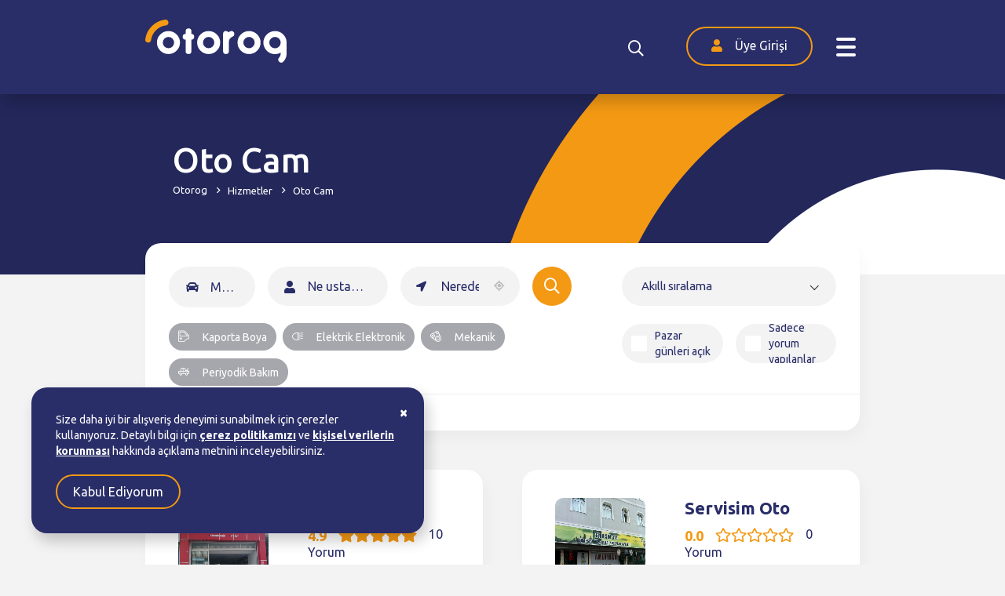

--- FILE ---
content_type: text/html; charset=utf-8
request_url: https://otorog.com/oto-cam-hizmeti/ara?v=all
body_size: 277889
content:


<!DOCTYPE html>
<html lang="tr">
<head>
    <!-- Page needs ================================================== -->
    <title>
	Oto Cam
</title><meta charset="UTF-8" /><meta name="MobileOptimized" content="320" /><meta name="HandheldFriendly" content="True" /><meta name="author" content="Otorog" /><meta name="format-detection" content="telephone=no" /><meta http-equiv="X-UA-Compatible" content="IE=edge,chrome=1" /><meta http-equiv="Content-Type" content="text/html; charset=utf-8" /><meta http-equiv="Content-Security-Policy" content="upgrade-insecure-requests" /><meta name="facebook-domain-verification" content="pxp7p6xjqhxv8r7smadzm2kyo9lzyq" /><meta name="viewport" content="minimum-scale=1.0, width=device-width, maximum-scale=0.6667, user-scalable=no" /><meta name="google-signin-client_id" content="654287723929-spccec09vkrodmajdnscfj5mc0ncvcva.apps.googleusercontent.com" />
    <link rel="canonical" href="https://otorog.com/oto-cam-hizmeti/ara?v=all" />
    <meta property="og:url" content="https://otorog.com/oto-cam-hizmeti/ara?v=all" />
    <meta property="og:locale" content="tr_TR" /><meta property="og:type" content="website" /><meta property="og:title" content ="Otorog - Türkiye’nin En iyi Otomobil Servis Hizmeti">

<meta property="og:description" content ="Oto Cam">

<meta property="og:image" content ="https://cdn.otorog.com/images/otorog-logo.png">

<meta name="Description" content="Oto Cam">
<!-- Google tag (gtag.js) -->
<script async src="https://www.googletagmanager.com/gtag/js?id=G-L59WZRHYW0"></script>
<script>
  window.dataLayer = window.dataLayer || [];
  function gtag(){dataLayer.push(arguments);}
  gtag('js', new Date());

  gtag('config', 'G-L59WZRHYW0');
</script>	<link rel="shortcut icon" href="https://cdn.otorog.com/images/favicon.ico"/>

    <!-- Page needs ================================================== -->

    <link rel="stylesheet" href="https://fonts.googleapis.com/css2?family=Ubuntu:ital,wght@0,300;0,400;0,500;0,700;1,300;1,400;1,500;1,700&amp;display=swap&amp;subset=latin-ext" /><link rel="stylesheet" href="https://pro.fontawesome.com/releases/v5.10.0/css/all.css" /><link rel="stylesheet" href="/assets/css/app.min.css?v=3.0" /><link rel="stylesheet" href="/assets/css/dark.css?v=3.0" /></head>
<body class="">
    <form method="post" action="/oto-cam-hizmeti/ara?v=all" id="form1">
<div class="aspNetHidden">
<input type="hidden" name="__VIEWSTATE" id="__VIEWSTATE" value="EqMOvYlXAdiKY6PY+91TI5k0OoDTsDPpS0L5jJfAXwUJKJpkpDtV31GuyEqATkP/TnQo88YhhlZbO8GLWeC39VSuK1Ji6flrHNGW2ZTSeTVllzgTe0dz9NxjQc+ffofqWyQbPJz7v7xTJYNr9xAvw7aPb/Q6MrQdGeO0jvYTx+c3vEluWAvPskIFHC2fM6xR36aXOiyPO5mLq4jCMsHFfszqh8Ld7EnB9W9NmIhN6xrxpXbcadyEuvtvUiyys+5L0/S47a8QByT3SBByv1dSKcV0Z9rXvVXsj5K6t+0au4B/COKtwV2asMNdXX2PGRnBkh7QZ65jxHWjcxeo+XckLSvkZntbTdTlqfYQEeZAqjmVL9iZGmTh2WAkbVc3Ou1Q8DOy07jt/[base64]/m6XLAO8MzM0+Gg3Xzc622tUAkAHQgmOrJZQoZwOktNgFA+f5jhJ7ZC86M/cTq45+8gCBc30yovBofmtbbOnSU4zvc5WyW/Q05YKRY/hitXMUg8kV7YDqxRRZDOoLs7kZNoIeBaJA+eex2/h4HwsJf//YY5wlJ4a4TDJyeL6Izq4LCy90nrzkv81qVyBSvngnEDWcbAm5x3sANTmOqA1vwo+AjedgahvyVglp5Czvxs9g79vqKb5XlVq3FMwmygXadIEnVvh2hgbNbfEX8GmVZ/s9KoymQwBXkI512lEAqW9WJGCZse9x/wK1wK8ynJq9+DCKRVUGeUP8O8OBlehtau+heFVTdmm83r+ovdYAQ4aEH0HciGpnLDFPHtiBZr3aJvyXKbvAvcXXdZF/A0Q3cUJdx+xVitYeY7BjNXV0aTAIl8ELLu/gt6iFHa1WZ/EERX+uQaf/EQqWyLVDMMDHzucrsbTq2HE8mXVn1HbWNip35Jv6cwXgGBkhTYb5OUaf0CNFOupkhYabJrZPauOrxxMi5qgAMoIQclEnecvawkMvIFabQ+sKGkLtlihGjU/Wfw5cJbPQ/lyGMrHQ1DEQ2yXskzWhVvijrMuUI3lZbfm1btPHN9LEu+w7SqFbbIDTy4HlMYqzEtMSfkdpRun7w5bCfH4P5/tptRJ0bFe/Fph/2vDJO9w+HGf4siKnhHr/xkY7oAWLOVNHTRp3xpImKua3+w/tM3/d+2HOLilg2Y7biuEXQnP38nX3s2Y9/Do9EirppK/[base64]/linOh3t5o/e5K4wlOlUP+ThoL2+DanuCwA1jzFfJnrnNbh315IG5w4LVEuV2+XcHBbGogrY/u8HJeNjgOsJoTgyLEosaXQ51a5TVWm0Li7Y9HG/hS9dFzVP3vHkl90ixWVIWHhm59oIzf7WL9woDMyceT2cXdbNtv+DWg+T9ERIXOEtb80XD77SLOVZe/wPx4pakT89UpaEi1h3pzQGDofvibOtEFQwgB88C/9skuwP5LJAVWES7elLIPyk1dU4jgv1/TkBDv+4gj+D9l5bn8h3VC+rYl0ylJoT8Fy2jnMrAaj89y3uL2HzsU8PXPyvXrZssVkM7O5kFmKvJ8YE/Mm2IFFY2sFImTlnxSuopApCWZFoJPeEQ1dh/Eq0hXC84vZqAyiHRtC6/Ox/ennoQG0OgClDljwiultPJp21l5U1CyVTQLqUph28ROxnBBBWdE8QBHnOckGusJCvbapOGrf/3++CBbwVkWgC33m6HXZmhtQC12p8CYfpxnqSeM18I2JL6MsHjAgNX3DNG4KNJg+ubJFu8+Z644irsn9VDP/1SpAQS+XD7SyXOSqVwFxugZ4oLS1Pt14CiyYoHVU2coJS5ogd4fP753bBKjW0RDpIf+/ij4wXSdTR+6t0l9wplrgU5KbtEciLylssdjhPucwcGfL8aNf+TC1+3v31/yQkNaU5orD1RUFUY9+pDPXX1Tt/0NcjwNLD5blqNGFix5burVodBXEJVZdhwWuk4SRrhMBSOxL56d39/pAwCOMep80LUfqyHwwKWp0B4ChBy7CtuMahcWGDK+m800iueEJiDtmtMss+QIh+Z4HFEDaGvLzsDtrhvB2Yjhp2BXC9Bxtwq4GxcgBOHrN/7Y5Qg5MLnMul1GTU+hwaSSX/GtWoNOMdxb3sFBBGuZXv2UZyHf78Lop7zpfFGnkiXZ23+U9XftRc7JOpaFZgM1RdnkaRUv+UWvxw6fGoayXOPzR5hFQg3ct7cx78vkfD0/BUMl+qSxCPN/uyHubsg2PIxYHOU6iBEnyDZtkkqfQlU0bTB3YlwmLs1WRQxqlK3MNvsLMPfA6Rxbq5wlubojwLxRcsDMXjJFoUoRg023ZIBcvuWoRKBhgDBWXCS0LfoGidYimFFeHaiTRJP/P1lT7eheXwV+fWjEip/1xXWfA2nLbxfjpjKPIsbKydJF7PI1qf0QuCG6rzaS8nTNe+Lt/[base64]/lj+8cFE9PHkzHmCF9ReRlISAM2xTp3bFFTkeqTILK01Zg96cPlhT22FIz4qAmduPsMXLzp1ZdHOy2KSdk94fYhW+rhMAsS/LOBfUu+wZ6cctwWdWmIuzmVMejPfer/2kiHxOfvAhftREHHaVJajixE/5g69WEibvZFJqmtGnzTefBJUO/SpgMmYq0u9LNw0bLlfCKkWi3Aod6yTQtGm0jK0hELBDb9FrMXmsrZVpZvumMMdgWhSEN2MSy7HMUZs3st6TznQrau/pEg2NfZuJv70KTEsUzZXPcZLkMraPSoEVC2btsciVHzgBYW5e4bQ+oTWZfxjfZ+C4HFVyWwk8EB21IIVBKzS6xgXtlHLJrGQonyMT3moNpPOYbFGMSUo+xBhuodu3YLDB70DMt3FFwNdUHYolSP3N+5OmxRUmbV69sfpYnxy0DgyEjwmTfwxLyPmcyVExmic/KkyAmgNYZkeCrxi/oxlWoMuJml0HBmSA2PvSmjWLvzvyKwKIHvhCgjDrZZWtzgOcxcLZGDJliN6cBmA66XbVg5+Abah8enQBa4GlxWLmLb2+/CADVpkUlpxjIjge4XuCqQP9jAcfB102///oy/ZkMRVRlS9PcX9O29p1tFY3vikzpyviQUIx8MLyIYtoWKYMHg/jlxj67D0zksvqH/46pgO0H+MWrrm5Pjt3H1yD0QsPKqEaRYVCqXiLtbpona+LTr1Th647cn7nFwklTcRdzPn6i2k6n86SPz1C+0XAKFPXveIXwzta+fa/aBWHszykzoxChDwRR62oTdbIh03XtI9JeZKGCXwwJ88UiX/2+Gpx52GfiVXxeIfFVPsA3WclZBtMqMCISNJK0QILQHSIS2SYsDcGAx6" />
</div>

<div class="aspNetHidden">

	<input type="hidden" name="__VIEWSTATEGENERATOR" id="__VIEWSTATEGENERATOR" value="BBBC20B8" />
</div>
        <div class="preloader"><span></span></div>

        <!-- header -->
        <header >
            <div class="container">
                <a href="/" title="Otorog" class="logo">
                    <img src="https://cdn.otorog.com/images/otorog-logo.png" alt="Otorog Logo">
                </a>

                <!-- topMenu -->
                <ul class="menu">
                    
                        <li>
                            <a href="/hizmetler/" title="Hizmetler">
                                Hizmet Kategorileri&emsp;<i class='fas fa-caret-down'></i>
                            </a>
                            
                            <div class="megaMenu">
                                <div class="row">
                                    <div class="column col-md-3 col-12">
                                        <div class="menuMascot">
                                            <img src="/assets/img/menuMascot.png" class="img-fw" alt="menuMascot">
                                        </div>
                                    </div>
                                    <div class='column col-md-3 col-12'><ul>
                                    <li>
                                        <a href="/kaporta-boya/" title="Kaporta Boya">
                                            <i class="icon-kaporta"></i>Kaporta Boya
                                        </a>
                                    </li>
                                    
                                    
                                    <li>
                                        <a href="/elektrik-elektronik/" title="Elektrik Elektronik">
                                            <i class="icon-elektrik"></i>Elektrik Elektronik
                                        </a>
                                    </li>
                                    
                                    
                                    <li>
                                        <a href="/mekanik/" title="Mekanik">
                                            <i class="icon-mekanik"></i>Mekanik
                                        </a>
                                    </li>
                                    
                                    
                                    <li>
                                        <a href="/periyodik-bakim/" title="Periyodik Bakım">
                                            <i class="icon-periyodik"></i>Periyodik Bakım
                                        </a>
                                    </li>
                                    </<ul></div>
                                    <div class='column col-md-3 col-12'><ul>
                                    <li>
                                        <a href="/jant-lastik/" title="Jant Lastik">
                                            <i class="icon-jant"></i>Jant Lastik
                                        </a>
                                    </li>
                                    
                                    
                                    <li>
                                        <a href="/klima-bakim/" title="Klima Bakım">
                                            <i class="icon-klima"></i>Klima Bakım
                                        </a>
                                    </li>
                                    
                                    
                                    <li>
                                        <a href="/air-bag/" title="Air Bag">
                                            <i class="icon-airbag"></i>Air Bag
                                        </a>
                                    </li>
                                    
                                    
                                    <li>
                                        <a href="/lpg-gaz/" title="Lpg-Gaz">
                                            <i class="icon-lpg"></i>Lpg-Gaz
                                        </a>
                                    </li>
                                    </<ul></div>
                                    <div class='column col-md-3 col-12'><ul>
                                    <li>
                                        <a href="/oto-cam-hizmeti/" title="Oto Cam">
                                            <i class="icon-cam"></i>Oto Cam
                                        </a>
                                    </li>
                                    
                                    
                                    <li>
                                        <a href="/kuafor/" title="Kuaför">
                                            <i class="icon-kuafor"></i>Kuaför
                                        </a>
                                    </li>
                                    
                                    
                                    <li>
                                        <a href="/doseme/" title="Döşeme">
                                            <i class="icon-doseme"></i>Döşeme
                                        </a>
                                    </li>
                                    
                                    
                                </div>
                            </div>
                            
                        </li>
                    
                        <li>
                            <a href="/isletmeler/" title="İşletmeler">
                                İşletmeler
                            </a>
                            
                        </li>
                    
                        <li>
                            <a href="/otoblog/" title="OtoBlog">
                                OtoBlog
                            </a>
                            
                        </li>
                    
                </ul>
                
                <!-- userMenu -->
                
                    <a href="/giris" title="Üye Girişi" class="businessLogin"><i class="fas fa-user"></i>&emsp;Üye Girişi</a>
                

                <!-- search -->
                <div class="dropdown search">
                    <a href="javascript:;" class="dropdown-toggle" id="dropdownMenuButton" data-toggle="dropdown" aria-haspopup="true" aria-expanded="false" onclick="SearchTop()">
                        <i class="far fa-search"></i>
                    </a>
                    <div class="dropdown-menu" aria-labelledby="dropdownMenuButton">
                        <div class="form-area">
                            <div class="form-group">
                                <input type="text" id="txtHeaderSearch" data-url="service" class="form-control autocomplete search-general formErrorNot site-search" data-placeholder="Arama yap">
                            </div>
                        </div>
                    </div>
                </div>
                
                <!-- notify -->
                
                
                <!-- rightMenuButton -->
                <div class="menuButton">
                    <span class="line"></span>
                    <span class="line"></span>
                    <span class="line"></span>
                </div>
                
                <!-- rightMenu -->
                <div class="rightMenu">
                    <div class="darkModeCheckbox">
                        <label for="darkModeCheckbox">Tema seç</label>
                        <input id="darkModeCheckbox" type="checkbox" class="switch" >
                    </div>
                    <div class="inner">

                        
                        <a href="/giris" title="Üye Girişi" class="btn">Üye girişi</a>
                        
                        
                        <!-- menuList -->
                        <ul class="list">
                            
                                    <li>
                                        <a href="/hizmetler/" title="Hizmetler">
                                            Hizmetler
                                        </a>
                                    </li>
                                    
                            
                                    <li>
                                        <a href="/isletmeler/" title="İşletmeler">
                                            İşletmeler
                                        </a>
                                    </li>
                                    
                            
                                    <li>
                                        <a href="/otoblog/" title="OtoBlog">
                                            OtoBlog
                                        </a>
                                    </li>
                                    
                            
                                    <li>
                                        <a href="/yardim-merkezi/" title="Yardım Merkezi">
                                            Yardım Merkezi
                                        </a>
                                    </li>
                                    <li>&emsp;</li>
                            
                        </ul>

                        
                        <a href="https://isletme.otorog.com/" title="İşletme Girişi" target="_blank" class="businessLogin"><i class="fas fa-user-tie"></i>&emsp;İşletme girişi</a>
                        
                        
                        <!-- socialMedia -->
                        <ul class="socialMedia">
                            <li><a href="https://www.facebook.com/otorogturkiye" title="Facebook" target="_blank"><i class="fab fa-facebook-f"></i></a></li>
                            <li><a href="https://twitter.com/otorogturkiye" title="Facebook" target="_blank"><i class="fab fa-twitter"></i></a></li>
                            <li><a href="https://www.instagram.com/otorogturkiye/" title="Facebook" target="_blank"><i class="fab fa-instagram"></i></a></li>
                            <li><a href="https://www.youtube.com/channel/UCMGQV1REODRJFJnMtQlbE_g" title="Facebook" target="_blank"><i class="fab fa-youtube"></i></a></li>
                            <li><a href="https://www.linkedin.com/company/otorogturkiye/" title="Facebook" target="_blank"><i class="fab fa-linkedin"></i></a></li>
                        </ul>

                    </div>
                </div>

            </div>
        </header>

        <!-- pagecontent -->
        

    <div id="main">

        <!-- pageHeader -->
        
<section id="pageHeader">
    <div class="container">
        <div class="inner">
            <h2>Oto Cam</h2>
            <ul class="breadcrumb" itemscope="" itemtype="http://schema.org/BreadcrumbList">
                <li itemprop='itemListElement' itemscope itemtype='http://schema.org/ListItem'><a itemprop='item' href='/' title='Otorog'><span itemprop='name'>Otorog</span></a><meta itemprop='position' content='1'></li> <li itemprop='itemListElement' itemscope itemtype='http://schema.org/ListItem'><a itemprop='item' href='/hizmetler/' title='Hizmetler'><span itemprop='name'>Hizmetler</span></a><meta itemprop='position' content='2'></li> <li itemprop='itemListElement' itemscope itemtype='http://schema.org/ListItem'><a itemprop='item' href='javascript:;' title='Oto Cam'><span itemprop='name'>Oto Cam</span></a><meta itemprop='position' content='3' /></li>
            </ul>
        </div>
    </div>
</section>

        <section id="content">
            <div class="container">
                <div class="inner">

                    

<div class="searchBar pb-0">
    <div class="row">

        <!-- header -->
        <div class="column col-lg-7 col-12 tablet-fw mb-show">
            <a class="btn filterSearchArea" href="javascript:;"><i class="fas fa-filter"></i>&emsp;Filtrele</a>
        </div>
        
        <!-- forms -->
        <div class="column col-lg-7 col-12 tablet-fw mb-hidden">
            <div class="row">

                <div class="column col-lg-3 col-12">
                    <span class="selectBrand">
                        <input type="hidden" name="brand" id="brand" value="0">
                        <i class="logo fas fa-car"></i>&emsp;<span id="brandName">Marka Seç</span>
                        <a href="javascript:;" class="clear"><i class="fas fa-times"></i></a>
                    </span>
                </div>

                <div class="column col-lg-4 col-12">
                    <div class="form-area">
                        <div class="form-group selectpicker-area">
                            <a href="javascript:;" class="clear">×</a>
                            <select id="service" class="selectpicker" data-live-search="true">
                                <option disabled selected>Ne ustası arıyorsun?</option>
                                
                                    <option value="37">Ağır Bakım</option>
                                
                                    <option value="16">Air Bag</option>
                                
                                    <option value="50">Airbag Tamiri</option>
                                
                                    <option value="92">Akü</option>
                                
                                    <option value="100">Araç Alt Yıkama</option>
                                
                                    <option value="63">Araç Folyo Kaplama</option>
                                
                                    <option value="64">Araç Koltuk Temizleme</option>
                                
                                    <option value="88">Balans</option>
                                
                                    <option value="34">Baskı Balata Değişimi</option>
                                
                                    <option value="62">Boya Koruma</option>
                                
                                    <option value="25">Boyasız Göçük Düzeltme</option>
                                
                                    <option value="66">Buharlı Araç Yıkama</option>
                                
                                    <option value="53">Cam</option>
                                
                                    <option value="55">Cam Filmi</option>
                                
                                    <option value="67">Detaylı Temizlik</option>
                                
                                    <option value="95">Dinamo</option>
                                
                                    <option value="71">Direksiyon Kaplama</option>
                                
                                    <option value="31">Disk Değişimi</option>
                                
                                    <option value="23">Döşeme</option>
                                
                                    <option value="90">Döşeme Tamiri</option>
                                
                                    <option value="35">Egzoz</option>
                                
                                    <option value="14">Elektrik Elektronik</option>
                                
                                    <option value="98">Enjektör</option>
                                
                                    <option value="97">Far</option>
                                
                                    <option value="39">Filtre Değişimi</option>
                                
                                    <option value="93">Fren</option>
                                
                                    <option value="36">Hafif Bakım</option>
                                
                                    <option value="51">Hava Yastığı</option>
                                
                                    <option value="101">Jant Boyama</option>
                                
                                    <option value="43">Jant Düzeltme</option>
                                
                                    <option value="15">Jant Lastik</option>
                                
                                    <option value="21">Kaporta Boya</option>
                                
                                    <option value="18">Klima Bakım</option>
                                
                                    <option value="20">Kuaför</option>
                                
                                    <option value="41">Lastik Değişimi ve Tamir</option>
                                
                                    <option value="19">Lpg-Gaz</option>
                                
                                    <option value="91">Manuel Şanzıman</option>
                                
                                    <option value="22">Mekanik</option>
                                
                                    <option value="29">Motor</option>
                                
                                    <option value="65">Motor Temizleme ve Koruma</option>
                                
                                    <option value="44">Nitrojen Dolumu</option>
                                
                                    <option value="33">Ön Takım</option>
                                
                                    <option value="96">Oto Beyin</option>
                                
                                    <option value="26">Oto Boya</option>
                                
                                    <option value="17">Oto Cam</option>
                                
                                    <option value="68">Oto Dezenfekte</option>
                                
                                    <option value="28">Oto Elektrik Genel</option>
                                
                                    <option value="24">Oto Kaporta Tamiri</option>
                                
                                    <option value="56">Oto Kilit</option>
                                
                                    <option value="46">Oto Klima Bakımı</option>
                                
                                    <option value="47">Oto Klima Gazı</option>
                                
                                    <option value="45">Oto Klima Tamiri</option>
                                
                                    <option value="69">Oto Koltuk Döşeme</option>
                                
                                    <option value="58">Oto Lpg Bakımı</option>
                                
                                    <option value="57">Oto Lpg Dönüşümü</option>
                                
                                    <option value="27">Oto Ses ve Görüntü</option>
                                
                                    <option value="54">Oto Sunroof</option>
                                
                                    <option value="70">Oto Tavan Döşeme</option>
                                
                                    <option value="59">Oto Yıkama</option>
                                
                                    <option value="30">Otomatik Şanzıman</option>
                                
                                    <option value="60">Pasta Cila</option>
                                
                                    <option value="12">Periyodik Bakım</option>
                                
                                    <option value="99">Pompa</option>
                                
                                    <option value="32">Radyatör</option>
                                
                                    <option value="42">Rot</option>
                                
                                    <option value="61">Seramik Kaplama</option>
                                
                                    <option value="52">Torpido Tamiri</option>
                                
                                    <option value="40">Triger Değişimi</option>
                                
                                    <option value="94">Turbo</option>
                                
                                    <option value="72">Vites Körüğü Kaplama</option>
                                
                                    <option value="38">Yağ Değişimi</option>
                                
                                    <option value="89">Yakıt Bakım</option>
                                
                            </select>
                        </div>
                    </div>
                </div>

                <div class="column col-lg-4 col-12">
                    <div class="form-area">
                        <div class="form-group input-icon-navigate">
                            <input type="text" id="location" data-url="location" class="form-control autocomplete formErrorNot" data-placeholder="Nerede arıyorsun?" autocomplete="chrome-off">
                            <a href="javascript:;" class="myLocation fas fa-location"></a>
                        </div>
                    </div>
                </div>

                <div class="column col-lg-1 col-12">
                    <a href="javascript:;" onclick="Search()" class="btn btnSearch far fa-search"></a>
                </div>

                <div class="column col-12 badgeList">
                    <div class="badges">
                        
                            <a href="javascript:;" class="badge" onclick="SearchAlternative(21)">
                                <i class="icon-kaporta"></i>
                                &emsp;Kaporta Boya
                            </a>
                        
                            <a href="javascript:;" class="badge" onclick="SearchAlternative(14)">
                                <i class="icon-elektrik"></i>
                                &emsp;Elektrik Elektronik
                            </a>
                        
                            <a href="javascript:;" class="badge" onclick="SearchAlternative(22)">
                                <i class="icon-mekanik"></i>
                                &emsp;Mekanik
                            </a>
                        
                            <a href="javascript:;" class="badge" onclick="SearchAlternative(12)">
                                <i class="icon-periyodik"></i>
                                &emsp;Periyodik Bakım
                            </a>
                        
                    </div>
                </div>

            </div>
        </div>
        <div class="col-1">&emsp;</div>
        
        <!-- filter -->
        <div class="column col-lg-4 col-12 tablet-fw filterArea">
            <div class="row">
                <div class="column col-12">
                    <div class="form-area company-sorting">
                        <div class="form-group">
                            <select id="order" name="order" data-niceselect class="form-control wide">
                                <option value="0">Akıllı sıralama</option>
                                <option value="1">En çok yorum alanlar</option>
                                <option value="2">En çok beğenilenler</option>
                            </select>
                        </div>
                    </div>
                </div>
                <div class="column col-lg-6 col-12">
                    <div class="form-area">
                        <div class="form-group">
                            <div class="md-checkbox">
                                <input id="sunday" name="sunday" type="checkbox">
                                <label for="sunday">Pazar günleri açık</label>
                            </div>
                        </div>
                    </div>
                </div>
                <div class="column col-lg-6 col-12">
                    <div class="form-area">
                        <div class="form-group">
                            <div class="md-checkbox">
                                <input id="comment" name="comment" type="checkbox">
                                <label for="comment">Sadece yorum yapılanlar</label>
                            </div>
                        </div>
                    </div>
                </div>
            </div>
        </div>
        
        <!-- footer -->
        <div class="clearfix"></div>
        <div class="position-relative w-100 box-line">
            <hr>
        </div>
        <div class="column col-12 pt-3 pb-3">
            <p><a href="javascript:;" class="fas fa-sliders-h filterAreaOpen d-none"></a>Uygun <b><span id="pagecontent_SearchBar_lblCompanyCount">250</span> işletme</b> bulundu</p>
        </div>

    </div>
</div>
<div class="clearfix"></div>

                       
                    
                    <!-- companies -->
                    <div class="row mb50">
                        
                            <div class="column col-lg-6 col-12">
                                <div class="businessItem">
                                    <div class="row">

                                        <!-- photos -->
                                        <div class="column col-sm-5 col-12">
                                            <div class="single-owl">
                                                
                                                        <div class="item">
                                                            <img src="https://cdn.otorog.com/company/640x480/84160624-3gen-auto-1.png" alt="3Gen Auto 1">
                                                        </div>
                                                    
                                                        <div class="item">
                                                            <img src="https://cdn.otorog.com/company/640x480/40f25b4e-img-20211206-115343.jpg" alt="3Gen Auto 1">
                                                        </div>
                                                    
                                                        <div class="item">
                                                            <img src="https://cdn.otorog.com/company/640x480/66ebe7a8-img-20211206-114352.jpg" alt="3Gen Auto 1">
                                                        </div>
                                                    
                                            </div>
                                        </div>

                                        <!-- info -->
                                        <div class="column col-sm-7 col-12">
                                            <a href="/isletme/3gen-auto-0340432004?v=all" title="Detaylı Bilgi"><span class="title">3Gen Auto</span></a>
                                            <div class="ratingArea">
                                                <div class="rating">
                                                    <div class="rating-number">4.9</div>
                                                    <div class="rating-stars star-rating small not-rating" data-count="4.9">
                                                        <div class="stars up-star percent">
                                                            <i class="fa fa-star fa-2x"></i>
                                                            <i class="fa fa-star fa-2x"></i>
                                                            <i class="fa fa-star fa-2x"></i>
                                                            <i class="fa fa-star fa-2x"></i>
                                                            <i class="fa fa-star fa-2x"></i>
                                                        </div>
                                                        <div class="stars down-star">
                                                            <i class="far fa-star fa-2x"></i>
                                                            <i class="far fa-star fa-2x"></i>
                                                            <i class="far fa-star fa-2x"></i>
                                                            <i class="far fa-star fa-2x"></i>
                                                            <i class="far fa-star fa-2x"></i>
                                                        </div>
                                                    </div>
                                                </div>
                                                <span class="comment">10 Yorum</span>
                                            </div>
                                            <span class="localization">
                                                <i class="fas fa-map-marker-alt"></i>&emsp;
                                                Sarıyer, İstanbul
                                            </span>
                                            <hr>
                                            <a class="link openContent" href="javascript:;" title="Detaylı Bilgi">
                                                <i class="far fa-angle-down"></i>&emsp;Daha fazla bilgi
                                            </a>
                                        </div>
                                        
                                        <!-- detail -->
                                        <div class="column col-12">
                                            <div class="contentArea">
                                                <div class="row">

                                                    <!-- workHours -->
                                                    <div class="column col-md-4 col-12">
                                                        <h5>Çalışma Saatleri</h5>
                                                        <table>
                                                            <tr><td><i class='fas fa-circle color-green'></i></td><td>Pzt</td><td>:</td><td>8:00 - 19:00</td></tr>
                                                                <tr><td><i class='fas fa-circle color-green'></i></td><td>Sal</td><td>:</td><td>8:00 - 19:00</td></tr>
                                                                <tr><td><i class='fas fa-circle color-green'></i></td><td>Çar</td><td>:</td><td>8:00 - 19:00</td></tr>
                                                                <tr><td><i class='fas fa-circle color-green'></i></td><td>Per</td><td>:</td><td>8:00 - 19:00</td></tr>
                                                                <tr><td><i class='fas fa-circle color-green'></i></td><td>Cum</td><td>:</td><td>8:00 - 19:00</td></tr>
                                                                <tr><td><i class='fas fa-circle color-green'></i></td><td>Cmt</td><td>:</td><td>8:00 - 17:00</td></tr>
                                                                <tr><td><i class='fas fa-circle color-red'></i></td><td>Paz</td><td>:</td><td>Kapalı</td></tr>
                                                            
                                                        </table>
                                                    </div>
                                                    
                                                    <!-- services -->
                                                    <div class="column col-md-4 col-12">
                                                        <h5>Verilen Hizmetler</h5>
                                                        <ul>
                                                            
                                                                <li><span><i class="https://cdn.otorog.com/media/icon-cam.svg"></i>&emsp;Oto Cam</span></li>
                                                            
                                                        </ul>
                                                    </div>

                                                    <!-- brands -->
                                                    <div class="column col-md-4 col-12">
                                                        <h5>Hizmet Verdiği Markalar</h5>
                                                        <ul>
                                                            
                                                                    <li><span>Alfa Romeo</span></li>
                                                                    
                                                                    <li><span>Aston Martin</span></li>
                                                                    
                                                                    <li><span>Audi</span></li>
                                                                    
                                                                    <li><span>BMW</span></li>
                                                                    
                                                                    <li><span>Bentley</span></li>
                                                                    
                                                                    <li><span>ve 23 diğer marka</span></li>
                                                                
                                                        </ul>
                                                    </div>

                                                </div>
                                                <div class="buttons">
                                                    <a href="/isletme/3gen-auto-0340432004?v=all" title="Detaylı Bilgi" class="btn">
                                                        Detaylı bilgi veya Randevu Al
                                                    </a>
                                                </div>
                                            </div>
                                        </div>

                                    </div>
                                </div>
                            </div>
                        
                            <div class="column col-lg-6 col-12">
                                <div class="businessItem">
                                    <div class="row">

                                        <!-- photos -->
                                        <div class="column col-sm-5 col-12">
                                            <div class="single-owl">
                                                
                                                        <div class="item">
                                                            <img src="https://cdn.otorog.com/company/640x480/77d8e485-16388761852161475658805718931961.jpg" alt="Servisim Oto 1">
                                                        </div>
                                                    
                                                        <div class="item">
                                                            <img src="https://cdn.otorog.com/company/640x480/1194ad75-16388762258041409395829358468512.jpg" alt="Servisim Oto 1">
                                                        </div>
                                                    
                                                        <div class="item">
                                                            <img src="https://cdn.otorog.com/company/640x480/68167441-16388762502233268111544739619290.jpg" alt="Servisim Oto 1">
                                                        </div>
                                                    
                                            </div>
                                        </div>

                                        <!-- info -->
                                        <div class="column col-sm-7 col-12">
                                            <a href="/isletme/servisim-oto-03404400019?v=all" title="Detaylı Bilgi"><span class="title">Servisim Oto</span></a>
                                            <div class="ratingArea">
                                                <div class="rating">
                                                    <div class="rating-number">0.0</div>
                                                    <div class="rating-stars star-rating small not-rating" data-count="0.0">
                                                        <div class="stars up-star percent">
                                                            <i class="fa fa-star fa-2x"></i>
                                                            <i class="fa fa-star fa-2x"></i>
                                                            <i class="fa fa-star fa-2x"></i>
                                                            <i class="fa fa-star fa-2x"></i>
                                                            <i class="fa fa-star fa-2x"></i>
                                                        </div>
                                                        <div class="stars down-star">
                                                            <i class="far fa-star fa-2x"></i>
                                                            <i class="far fa-star fa-2x"></i>
                                                            <i class="far fa-star fa-2x"></i>
                                                            <i class="far fa-star fa-2x"></i>
                                                            <i class="far fa-star fa-2x"></i>
                                                        </div>
                                                    </div>
                                                </div>
                                                <span class="comment">0 Yorum</span>
                                            </div>
                                            <span class="localization">
                                                <i class="fas fa-map-marker-alt"></i>&emsp;
                                                Zeytinburnu, İstanbul
                                            </span>
                                            <hr>
                                            <a class="link openContent" href="javascript:;" title="Detaylı Bilgi">
                                                <i class="far fa-angle-down"></i>&emsp;Daha fazla bilgi
                                            </a>
                                        </div>
                                        
                                        <!-- detail -->
                                        <div class="column col-12">
                                            <div class="contentArea">
                                                <div class="row">

                                                    <!-- workHours -->
                                                    <div class="column col-md-4 col-12">
                                                        <h5>Çalışma Saatleri</h5>
                                                        <table>
                                                            <tr><td><i class='fas fa-circle color-green'></i></td><td>Pzt</td><td>:</td><td>8:00 - 23:00</td></tr>
                                                                <tr><td><i class='fas fa-circle color-green'></i></td><td>Sal</td><td>:</td><td>8:00 - 23:00</td></tr>
                                                                <tr><td><i class='fas fa-circle color-green'></i></td><td>Çar</td><td>:</td><td>8:00 - 23:00</td></tr>
                                                                <tr><td><i class='fas fa-circle color-green'></i></td><td>Per</td><td>:</td><td>8:00 - 23:00</td></tr>
                                                                <tr><td><i class='fas fa-circle color-green'></i></td><td>Cum</td><td>:</td><td>8:00 - 23:00</td></tr>
                                                                <tr><td><i class='fas fa-circle color-green'></i></td><td>Cmt</td><td>:</td><td>8:00 - 23:00</td></tr>
                                                                <tr><td><i class='fas fa-circle color-green'></i></td><td>Paz</td><td>:</td><td>8:00 - 23:00</td></tr>
                                                            
                                                        </table>
                                                    </div>
                                                    
                                                    <!-- services -->
                                                    <div class="column col-md-4 col-12">
                                                        <h5>Verilen Hizmetler</h5>
                                                        <ul>
                                                            
                                                                <li><span><i class="https://cdn.otorog.com/media/icon-periyodik.svg"></i>&emsp;Periyodik Bakım</span></li>
                                                            
                                                                <li><span><i class="https://cdn.otorog.com/media/icon-elektrik.svg"></i>&emsp;Elektrik Elektronik</span></li>
                                                            
                                                                <li><span><i class="https://cdn.otorog.com/media/icon-cam.svg"></i>&emsp;Oto Cam</span></li>
                                                            
                                                                <li><span><i class="https://cdn.otorog.com/media/icon-klima.svg"></i>&emsp;Klima Bakım</span></li>
                                                            
                                                                <li><span><i class="https://cdn.otorog.com/media/icon-mekanik.svg"></i>&emsp;Mekanik</span></li>
                                                            
                                                                <li><span><i class="https://cdn.otorog.com/media/icon-doseme.svg"></i>&emsp;Döşeme</span></li>
                                                            
                                                        </ul>
                                                    </div>

                                                    <!-- brands -->
                                                    <div class="column col-md-4 col-12">
                                                        <h5>Hizmet Verdiği Markalar</h5>
                                                        <ul>
                                                            
                                                                    <li><span>AMC</span></li>
                                                                    
                                                                    <li><span>Alfa Romeo</span></li>
                                                                    
                                                                    <li><span>Alpine</span></li>
                                                                    
                                                                    <li><span>Anadol</span></li>
                                                                    
                                                                    <li><span>Audi</span></li>
                                                                    
                                                                    <li><span>ve 66 diğer marka</span></li>
                                                                
                                                        </ul>
                                                    </div>

                                                </div>
                                                <div class="buttons">
                                                    <a href="/isletme/servisim-oto-03404400019?v=all" title="Detaylı Bilgi" class="btn">
                                                        Detaylı bilgi veya Randevu Al
                                                    </a>
                                                </div>
                                            </div>
                                        </div>

                                    </div>
                                </div>
                            </div>
                        
                            <div class="column col-lg-6 col-12">
                                <div class="businessItem">
                                    <div class="row">

                                        <!-- photos -->
                                        <div class="column col-sm-5 col-12">
                                            <div class="single-owl">
                                                
                                                        <div class="item">
                                                            <img src="https://cdn.otorog.com/company/640x480/7b2f5bba-koroglu-otomotiv-2.jpg" alt="Köroğlu Otomotiv">
                                                        </div>
                                                    
                                                        <div class="item">
                                                            <img src="https://cdn.otorog.com/company/640x480/49e20f69-koroglu-otomotiv-1.jpg" alt="Köroğlu Otomotiv">
                                                        </div>
                                                    
                                            </div>
                                        </div>

                                        <!-- info -->
                                        <div class="column col-sm-7 col-12">
                                            <a href="/isletme/koroglu-otomotiv-2-03404270044?v=all" title="Detaylı Bilgi"><span class="title">Köroğlu Otomotiv</span></a>
                                            <div class="ratingArea">
                                                <div class="rating">
                                                    <div class="rating-number">4.2</div>
                                                    <div class="rating-stars star-rating small not-rating" data-count="4.2">
                                                        <div class="stars up-star percent">
                                                            <i class="fa fa-star fa-2x"></i>
                                                            <i class="fa fa-star fa-2x"></i>
                                                            <i class="fa fa-star fa-2x"></i>
                                                            <i class="fa fa-star fa-2x"></i>
                                                            <i class="fa fa-star fa-2x"></i>
                                                        </div>
                                                        <div class="stars down-star">
                                                            <i class="far fa-star fa-2x"></i>
                                                            <i class="far fa-star fa-2x"></i>
                                                            <i class="far fa-star fa-2x"></i>
                                                            <i class="far fa-star fa-2x"></i>
                                                            <i class="far fa-star fa-2x"></i>
                                                        </div>
                                                    </div>
                                                </div>
                                                <span class="comment">5 Yorum</span>
                                            </div>
                                            <span class="localization">
                                                <i class="fas fa-map-marker-alt"></i>&emsp;
                                                Kartal, İstanbul
                                            </span>
                                            <hr>
                                            <a class="link openContent" href="javascript:;" title="Detaylı Bilgi">
                                                <i class="far fa-angle-down"></i>&emsp;Daha fazla bilgi
                                            </a>
                                        </div>
                                        
                                        <!-- detail -->
                                        <div class="column col-12">
                                            <div class="contentArea">
                                                <div class="row">

                                                    <!-- workHours -->
                                                    <div class="column col-md-4 col-12">
                                                        <h5>Çalışma Saatleri</h5>
                                                        <table>
                                                            <tr><td><i class='fas fa-circle color-green'></i></td><td>Pzt</td><td>:</td><td>8:30 - 20:30</td></tr>
                                                                <tr><td><i class='fas fa-circle color-green'></i></td><td>Sal</td><td>:</td><td>8:30 - 20:30</td></tr>
                                                                <tr><td><i class='fas fa-circle color-green'></i></td><td>Çar</td><td>:</td><td>8:30 - 20:30</td></tr>
                                                                <tr><td><i class='fas fa-circle color-green'></i></td><td>Per</td><td>:</td><td>8:30 - 20:30</td></tr>
                                                                <tr><td><i class='fas fa-circle color-green'></i></td><td>Cum</td><td>:</td><td>8:30 - 20:30</td></tr>
                                                                <tr><td><i class='fas fa-circle color-green'></i></td><td>Cmt</td><td>:</td><td>8:30 - 20:30</td></tr>
                                                                <tr><td><i class='fas fa-circle color-green'></i></td><td>Paz</td><td>:</td><td>10:00 - 19:00</td></tr>
                                                            
                                                        </table>
                                                    </div>
                                                    
                                                    <!-- services -->
                                                    <div class="column col-md-4 col-12">
                                                        <h5>Verilen Hizmetler</h5>
                                                        <ul>
                                                            
                                                                <li><span><i class="https://cdn.otorog.com/media/icon-elektrik.svg"></i>&emsp;Elektrik Elektronik</span></li>
                                                            
                                                                <li><span><i class="https://cdn.otorog.com/media/icon-cam.svg"></i>&emsp;Oto Cam</span></li>
                                                            
                                                                <li><span><i class="https://cdn.otorog.com/media/icon-klima.svg"></i>&emsp;Klima Bakım</span></li>
                                                            
                                                        </ul>
                                                    </div>

                                                    <!-- brands -->
                                                    <div class="column col-md-4 col-12">
                                                        <h5>Hizmet Verdiği Markalar</h5>
                                                        <ul>
                                                            
                                                                    <li><span>AMC</span></li>
                                                                    
                                                                    <li><span>Alfa Romeo</span></li>
                                                                    
                                                                    <li><span>Alpine</span></li>
                                                                    
                                                                    <li><span>Anadol</span></li>
                                                                    
                                                                    <li><span>Audi</span></li>
                                                                    
                                                                    <li><span>ve 66 diğer marka</span></li>
                                                                
                                                        </ul>
                                                    </div>

                                                </div>
                                                <div class="buttons">
                                                    <a href="/isletme/koroglu-otomotiv-2-03404270044?v=all" title="Detaylı Bilgi" class="btn">
                                                        Detaylı bilgi veya Randevu Al
                                                    </a>
                                                </div>
                                            </div>
                                        </div>

                                    </div>
                                </div>
                            </div>
                        
                            <div class="column col-lg-6 col-12">
                                <div class="businessItem">
                                    <div class="row">

                                        <!-- photos -->
                                        <div class="column col-sm-5 col-12">
                                            <div class="single-owl">
                                                
                                                        <div class="item">
                                                            <img src="https://cdn.otorog.com/company/640x480/025eb87c-tolga-oto-cam-1.png" alt="Tolga Oto Cam 1">
                                                        </div>
                                                    
                                                        <div class="item">
                                                            <img src="https://cdn.otorog.com/company/640x480/8a9d0877-tolga-oto-cam-1.jpg" alt="Tolga Oto Cam">
                                                        </div>
                                                    
                                                        <div class="item">
                                                            <img src="https://cdn.otorog.com/company/640x480/ee088623-tolga-oto-cam-1.jpg" alt="Tolga Oto Cam">
                                                        </div>
                                                    
                                            </div>
                                        </div>

                                        <!-- info -->
                                        <div class="column col-sm-7 col-12">
                                            <a href="/isletme/tolga-oto-cam-03404400047?v=all" title="Detaylı Bilgi"><span class="title">Tolga Oto Cam</span></a>
                                            <div class="ratingArea">
                                                <div class="rating">
                                                    <div class="rating-number">4.9</div>
                                                    <div class="rating-stars star-rating small not-rating" data-count="4.9">
                                                        <div class="stars up-star percent">
                                                            <i class="fa fa-star fa-2x"></i>
                                                            <i class="fa fa-star fa-2x"></i>
                                                            <i class="fa fa-star fa-2x"></i>
                                                            <i class="fa fa-star fa-2x"></i>
                                                            <i class="fa fa-star fa-2x"></i>
                                                        </div>
                                                        <div class="stars down-star">
                                                            <i class="far fa-star fa-2x"></i>
                                                            <i class="far fa-star fa-2x"></i>
                                                            <i class="far fa-star fa-2x"></i>
                                                            <i class="far fa-star fa-2x"></i>
                                                            <i class="far fa-star fa-2x"></i>
                                                        </div>
                                                    </div>
                                                </div>
                                                <span class="comment">7 Yorum</span>
                                            </div>
                                            <span class="localization">
                                                <i class="fas fa-map-marker-alt"></i>&emsp;
                                                Zeytinburnu, İstanbul
                                            </span>
                                            <hr>
                                            <a class="link openContent" href="javascript:;" title="Detaylı Bilgi">
                                                <i class="far fa-angle-down"></i>&emsp;Daha fazla bilgi
                                            </a>
                                        </div>
                                        
                                        <!-- detail -->
                                        <div class="column col-12">
                                            <div class="contentArea">
                                                <div class="row">

                                                    <!-- workHours -->
                                                    <div class="column col-md-4 col-12">
                                                        <h5>Çalışma Saatleri</h5>
                                                        <table>
                                                            <tr><td><i class='fas fa-circle color-green'></i></td><td>Pzt</td><td>:</td><td>9:00 - 19:00</td></tr>
                                                                <tr><td><i class='fas fa-circle color-green'></i></td><td>Sal</td><td>:</td><td>9:00 - 19:00</td></tr>
                                                                <tr><td><i class='fas fa-circle color-green'></i></td><td>Çar</td><td>:</td><td>9:00 - 19:00</td></tr>
                                                                <tr><td><i class='fas fa-circle color-green'></i></td><td>Per</td><td>:</td><td>9:00 - 19:00</td></tr>
                                                                <tr><td><i class='fas fa-circle color-green'></i></td><td>Cum</td><td>:</td><td>9:00 - 19:00</td></tr>
                                                                <tr><td><i class='fas fa-circle color-green'></i></td><td>Cmt</td><td>:</td><td>9:00 - 17:00</td></tr>
                                                                <tr><td><i class='fas fa-circle color-red'></i></td><td>Paz</td><td>:</td><td>Kapalı</td></tr>
                                                            
                                                        </table>
                                                    </div>
                                                    
                                                    <!-- services -->
                                                    <div class="column col-md-4 col-12">
                                                        <h5>Verilen Hizmetler</h5>
                                                        <ul>
                                                            
                                                                <li><span><i class="https://cdn.otorog.com/media/icon-cam.svg"></i>&emsp;Oto Cam</span></li>
                                                            
                                                        </ul>
                                                    </div>

                                                    <!-- brands -->
                                                    <div class="column col-md-4 col-12">
                                                        <h5>Hizmet Verdiği Markalar</h5>
                                                        <ul>
                                                            
                                                                    <li><span>AMC</span></li>
                                                                    
                                                                    <li><span>Alfa Romeo</span></li>
                                                                    
                                                                    <li><span>Alpine</span></li>
                                                                    
                                                                    <li><span>Anadol</span></li>
                                                                    
                                                                    <li><span>Aston Martin</span></li>
                                                                    
                                                                    <li><span>ve 87 diğer marka</span></li>
                                                                
                                                        </ul>
                                                    </div>

                                                </div>
                                                <div class="buttons">
                                                    <a href="/isletme/tolga-oto-cam-03404400047?v=all" title="Detaylı Bilgi" class="btn">
                                                        Detaylı bilgi veya Randevu Al
                                                    </a>
                                                </div>
                                            </div>
                                        </div>

                                    </div>
                                </div>
                            </div>
                        
                            <div class="column col-lg-6 col-12">
                                <div class="businessItem">
                                    <div class="row">

                                        <!-- photos -->
                                        <div class="column col-sm-5 col-12">
                                            <div class="single-owl">
                                                
                                                        <div class="item">
                                                            <img src="https://cdn.otorog.com/company/640x480/0be728f7-level-garaj-1.png" alt="Level Garaj 1">
                                                        </div>
                                                    
                                                        <div class="item">
                                                            <img src="https://cdn.otorog.com/company/640x480/a4d20b58-level-garaj-1.png" alt="Level Garaj 1">
                                                        </div>
                                                    
                                                        <div class="item">
                                                            <img src="https://cdn.otorog.com/company/640x480/6776b8a8-level-garaj-1.png" alt="Level Garaj 1">
                                                        </div>
                                                    
                                            </div>
                                        </div>

                                        <!-- info -->
                                        <div class="column col-sm-7 col-12">
                                            <a href="/isletme/level-garaj-03404270048?v=all" title="Detaylı Bilgi"><span class="title">Level Garaj</span></a>
                                            <div class="ratingArea">
                                                <div class="rating">
                                                    <div class="rating-number">4.8</div>
                                                    <div class="rating-stars star-rating small not-rating" data-count="4.8">
                                                        <div class="stars up-star percent">
                                                            <i class="fa fa-star fa-2x"></i>
                                                            <i class="fa fa-star fa-2x"></i>
                                                            <i class="fa fa-star fa-2x"></i>
                                                            <i class="fa fa-star fa-2x"></i>
                                                            <i class="fa fa-star fa-2x"></i>
                                                        </div>
                                                        <div class="stars down-star">
                                                            <i class="far fa-star fa-2x"></i>
                                                            <i class="far fa-star fa-2x"></i>
                                                            <i class="far fa-star fa-2x"></i>
                                                            <i class="far fa-star fa-2x"></i>
                                                            <i class="far fa-star fa-2x"></i>
                                                        </div>
                                                    </div>
                                                </div>
                                                <span class="comment">5 Yorum</span>
                                            </div>
                                            <span class="localization">
                                                <i class="fas fa-map-marker-alt"></i>&emsp;
                                                Kartal, İstanbul
                                            </span>
                                            <hr>
                                            <a class="link openContent" href="javascript:;" title="Detaylı Bilgi">
                                                <i class="far fa-angle-down"></i>&emsp;Daha fazla bilgi
                                            </a>
                                        </div>
                                        
                                        <!-- detail -->
                                        <div class="column col-12">
                                            <div class="contentArea">
                                                <div class="row">

                                                    <!-- workHours -->
                                                    <div class="column col-md-4 col-12">
                                                        <h5>Çalışma Saatleri</h5>
                                                        <table>
                                                            <tr><td><i class='fas fa-circle color-green'></i></td><td>Pzt</td><td>:</td><td>10:00 - 19:00</td></tr>
                                                                <tr><td><i class='fas fa-circle color-green'></i></td><td>Sal</td><td>:</td><td>10:00 - 19:00</td></tr>
                                                                <tr><td><i class='fas fa-circle color-green'></i></td><td>Çar</td><td>:</td><td>10:00 - 19:00</td></tr>
                                                                <tr><td><i class='fas fa-circle color-green'></i></td><td>Per</td><td>:</td><td>10:00 - 19:00</td></tr>
                                                                <tr><td><i class='fas fa-circle color-green'></i></td><td>Cum</td><td>:</td><td>10:00 - 19:00</td></tr>
                                                                <tr><td><i class='fas fa-circle color-green'></i></td><td>Cmt</td><td>:</td><td>10:00 - 19:00</td></tr>
                                                                <tr><td><i class='fas fa-circle color-red'></i></td><td>Paz</td><td>:</td><td>Kapalı</td></tr>
                                                            
                                                        </table>
                                                    </div>
                                                    
                                                    <!-- services -->
                                                    <div class="column col-md-4 col-12">
                                                        <h5>Verilen Hizmetler</h5>
                                                        <ul>
                                                            
                                                                <li><span><i class="https://cdn.otorog.com/media/icon-cam.svg"></i>&emsp;Oto Cam</span></li>
                                                            
                                                                <li><span><i class="https://cdn.otorog.com/media/icon-kuafor.svg"></i>&emsp;Kuaför</span></li>
                                                            
                                                                <li><span><i class="https://cdn.otorog.com/media/icon-doseme.svg"></i>&emsp;Döşeme</span></li>
                                                            
                                                        </ul>
                                                    </div>

                                                    <!-- brands -->
                                                    <div class="column col-md-4 col-12">
                                                        <h5>Hizmet Verdiği Markalar</h5>
                                                        <ul>
                                                            
                                                                    <li><span>AMC</span></li>
                                                                    
                                                                    <li><span>Alfa Romeo</span></li>
                                                                    
                                                                    <li><span>Alpine</span></li>
                                                                    
                                                                    <li><span>Anadol</span></li>
                                                                    
                                                                    <li><span>Aston Martin</span></li>
                                                                    
                                                                    <li><span>ve 87 diğer marka</span></li>
                                                                
                                                        </ul>
                                                    </div>

                                                </div>
                                                <div class="buttons">
                                                    <a href="/isletme/level-garaj-03404270048?v=all" title="Detaylı Bilgi" class="btn">
                                                        Detaylı bilgi veya Randevu Al
                                                    </a>
                                                </div>
                                            </div>
                                        </div>

                                    </div>
                                </div>
                            </div>
                        
                            <div class="column col-lg-6 col-12">
                                <div class="businessItem">
                                    <div class="row">

                                        <!-- photos -->
                                        <div class="column col-sm-5 col-12">
                                            <div class="single-owl">
                                                
                                                        <div class="item">
                                                            <img src="https://cdn.otorog.com/company/640x480/bbc3111d-kaya-oto-2.jpg" alt="Kaya Oto">
                                                        </div>
                                                    
                                                        <div class="item">
                                                            <img src="https://cdn.otorog.com/company/640x480/6387d14f-kaya-oto-1.jpg" alt="Kaya Oto">
                                                        </div>
                                                    
                                                        <div class="item">
                                                            <img src="https://cdn.otorog.com/company/640x480/69354064-kaya-oto-1.jpg" alt="Kaya Oto">
                                                        </div>
                                                    
                                            </div>
                                        </div>

                                        <!-- info -->
                                        <div class="column col-sm-7 col-12">
                                            <a href="/isletme/kaya-oto-03404340056?v=all" title="Detaylı Bilgi"><span class="title">Kaya Oto</span></a>
                                            <div class="ratingArea">
                                                <div class="rating">
                                                    <div class="rating-number">5.0</div>
                                                    <div class="rating-stars star-rating small not-rating" data-count="5.0">
                                                        <div class="stars up-star percent">
                                                            <i class="fa fa-star fa-2x"></i>
                                                            <i class="fa fa-star fa-2x"></i>
                                                            <i class="fa fa-star fa-2x"></i>
                                                            <i class="fa fa-star fa-2x"></i>
                                                            <i class="fa fa-star fa-2x"></i>
                                                        </div>
                                                        <div class="stars down-star">
                                                            <i class="far fa-star fa-2x"></i>
                                                            <i class="far fa-star fa-2x"></i>
                                                            <i class="far fa-star fa-2x"></i>
                                                            <i class="far fa-star fa-2x"></i>
                                                            <i class="far fa-star fa-2x"></i>
                                                        </div>
                                                    </div>
                                                </div>
                                                <span class="comment">1 Yorum</span>
                                            </div>
                                            <span class="localization">
                                                <i class="fas fa-map-marker-alt"></i>&emsp;
                                                Sultanbeyli, İstanbul
                                            </span>
                                            <hr>
                                            <a class="link openContent" href="javascript:;" title="Detaylı Bilgi">
                                                <i class="far fa-angle-down"></i>&emsp;Daha fazla bilgi
                                            </a>
                                        </div>
                                        
                                        <!-- detail -->
                                        <div class="column col-12">
                                            <div class="contentArea">
                                                <div class="row">

                                                    <!-- workHours -->
                                                    <div class="column col-md-4 col-12">
                                                        <h5>Çalışma Saatleri</h5>
                                                        <table>
                                                            <tr><td><i class='fas fa-circle color-green'></i></td><td>Pzt</td><td>:</td><td>8:30 - 20:00</td></tr>
                                                                <tr><td><i class='fas fa-circle color-green'></i></td><td>Sal</td><td>:</td><td>8:30 - 20:00</td></tr>
                                                                <tr><td><i class='fas fa-circle color-green'></i></td><td>Çar</td><td>:</td><td>8:30 - 20:00</td></tr>
                                                                <tr><td><i class='fas fa-circle color-green'></i></td><td>Per</td><td>:</td><td>8:30 - 20:00</td></tr>
                                                                <tr><td><i class='fas fa-circle color-green'></i></td><td>Cum</td><td>:</td><td>8:30 - 20:00</td></tr>
                                                                <tr><td><i class='fas fa-circle color-green'></i></td><td>Cmt</td><td>:</td><td>8:30 - 20:00</td></tr>
                                                                <tr><td><i class='fas fa-circle color-green'></i></td><td>Paz</td><td>:</td><td>8:30 - 20:00</td></tr>
                                                            
                                                        </table>
                                                    </div>
                                                    
                                                    <!-- services -->
                                                    <div class="column col-md-4 col-12">
                                                        <h5>Verilen Hizmetler</h5>
                                                        <ul>
                                                            
                                                                <li><span><i class="https://cdn.otorog.com/media/icon-elektrik.svg"></i>&emsp;Elektrik Elektronik</span></li>
                                                            
                                                                <li><span><i class="https://cdn.otorog.com/media/icon-cam.svg"></i>&emsp;Oto Cam</span></li>
                                                            
                                                                <li><span><i class="https://cdn.otorog.com/media/icon-kuafor.svg"></i>&emsp;Kuaför</span></li>
                                                            
                                                                <li><span><i class="https://cdn.otorog.com/media/icon-doseme.svg"></i>&emsp;Döşeme</span></li>
                                                            
                                                        </ul>
                                                    </div>

                                                    <!-- brands -->
                                                    <div class="column col-md-4 col-12">
                                                        <h5>Hizmet Verdiği Markalar</h5>
                                                        <ul>
                                                            
                                                                    <li><span>AMC</span></li>
                                                                    
                                                                    <li><span>Alfa Romeo</span></li>
                                                                    
                                                                    <li><span>Alpine</span></li>
                                                                    
                                                                    <li><span>Anadol</span></li>
                                                                    
                                                                    <li><span>Audi</span></li>
                                                                    
                                                                    <li><span>ve 78 diğer marka</span></li>
                                                                
                                                        </ul>
                                                    </div>

                                                </div>
                                                <div class="buttons">
                                                    <a href="/isletme/kaya-oto-03404340056?v=all" title="Detaylı Bilgi" class="btn">
                                                        Detaylı bilgi veya Randevu Al
                                                    </a>
                                                </div>
                                            </div>
                                        </div>

                                    </div>
                                </div>
                            </div>
                        
                            <div class="column col-lg-6 col-12">
                                <div class="businessItem">
                                    <div class="row">

                                        <!-- photos -->
                                        <div class="column col-sm-5 col-12">
                                            <div class="single-owl">
                                                
                                                        <div class="item">
                                                            <img src="https://cdn.otorog.com/company/640x480/ba117c2e-oz-sahin-oto-cam-1.jpg" alt="Öz Şahin Oto Cam">
                                                        </div>
                                                    
                                                        <div class="item">
                                                            <img src="https://cdn.otorog.com/company/640x480/0eb7a96d-oz-sahin-oto-cam-1.jpg" alt="Öz Şahin Oto Cam">
                                                        </div>
                                                    
                                                        <div class="item">
                                                            <img src="https://cdn.otorog.com/company/640x480/4ac4a7fc-oz-sahin-oto-cam-1.jpg" alt="Öz Şahin Oto Cam">
                                                        </div>
                                                    
                                            </div>
                                        </div>

                                        <!-- info -->
                                        <div class="column col-sm-7 col-12">
                                            <a href="/isletme/oz-sahin-oto-cam-03404060060?v=all" title="Detaylı Bilgi"><span class="title">Öz Şahin Oto Cam</span></a>
                                            <div class="ratingArea">
                                                <div class="rating">
                                                    <div class="rating-number">4.3</div>
                                                    <div class="rating-stars star-rating small not-rating" data-count="4.3">
                                                        <div class="stars up-star percent">
                                                            <i class="fa fa-star fa-2x"></i>
                                                            <i class="fa fa-star fa-2x"></i>
                                                            <i class="fa fa-star fa-2x"></i>
                                                            <i class="fa fa-star fa-2x"></i>
                                                            <i class="fa fa-star fa-2x"></i>
                                                        </div>
                                                        <div class="stars down-star">
                                                            <i class="far fa-star fa-2x"></i>
                                                            <i class="far fa-star fa-2x"></i>
                                                            <i class="far fa-star fa-2x"></i>
                                                            <i class="far fa-star fa-2x"></i>
                                                            <i class="far fa-star fa-2x"></i>
                                                        </div>
                                                    </div>
                                                </div>
                                                <span class="comment">8 Yorum</span>
                                            </div>
                                            <span class="localization">
                                                <i class="fas fa-map-marker-alt"></i>&emsp;
                                                Bağcılar, İstanbul
                                            </span>
                                            <hr>
                                            <a class="link openContent" href="javascript:;" title="Detaylı Bilgi">
                                                <i class="far fa-angle-down"></i>&emsp;Daha fazla bilgi
                                            </a>
                                        </div>
                                        
                                        <!-- detail -->
                                        <div class="column col-12">
                                            <div class="contentArea">
                                                <div class="row">

                                                    <!-- workHours -->
                                                    <div class="column col-md-4 col-12">
                                                        <h5>Çalışma Saatleri</h5>
                                                        <table>
                                                            <tr><td><i class='fas fa-circle color-green'></i></td><td>Pzt</td><td>:</td><td>8:30 - 20:00</td></tr>
                                                                <tr><td><i class='fas fa-circle color-green'></i></td><td>Sal</td><td>:</td><td>8:30 - 20:00</td></tr>
                                                                <tr><td><i class='fas fa-circle color-green'></i></td><td>Çar</td><td>:</td><td>8:30 - 20:00</td></tr>
                                                                <tr><td><i class='fas fa-circle color-green'></i></td><td>Per</td><td>:</td><td>8:30 - 20:00</td></tr>
                                                                <tr><td><i class='fas fa-circle color-green'></i></td><td>Cum</td><td>:</td><td>8:30 - 20:00</td></tr>
                                                                <tr><td><i class='fas fa-circle color-green'></i></td><td>Cmt</td><td>:</td><td>8:30 - 20:00</td></tr>
                                                                <tr><td><i class='fas fa-circle color-red'></i></td><td>Paz</td><td>:</td><td>Kapalı</td></tr>
                                                            
                                                        </table>
                                                    </div>
                                                    
                                                    <!-- services -->
                                                    <div class="column col-md-4 col-12">
                                                        <h5>Verilen Hizmetler</h5>
                                                        <ul>
                                                            
                                                                <li><span><i class="https://cdn.otorog.com/media/icon-cam.svg"></i>&emsp;Oto Cam</span></li>
                                                            
                                                        </ul>
                                                    </div>

                                                    <!-- brands -->
                                                    <div class="column col-md-4 col-12">
                                                        <h5>Hizmet Verdiği Markalar</h5>
                                                        <ul>
                                                            
                                                                    <li><span>AMC</span></li>
                                                                    
                                                                    <li><span>Alfa Romeo</span></li>
                                                                    
                                                                    <li><span>Alpine</span></li>
                                                                    
                                                                    <li><span>Anadol</span></li>
                                                                    
                                                                    <li><span>Audi</span></li>
                                                                    
                                                                    <li><span>ve 77 diğer marka</span></li>
                                                                
                                                        </ul>
                                                    </div>

                                                </div>
                                                <div class="buttons">
                                                    <a href="/isletme/oz-sahin-oto-cam-03404060060?v=all" title="Detaylı Bilgi" class="btn">
                                                        Detaylı bilgi veya Randevu Al
                                                    </a>
                                                </div>
                                            </div>
                                        </div>

                                    </div>
                                </div>
                            </div>
                        
                            <div class="column col-lg-6 col-12">
                                <div class="businessItem">
                                    <div class="row">

                                        <!-- photos -->
                                        <div class="column col-sm-5 col-12">
                                            <div class="single-owl">
                                                
                                                        <div class="item">
                                                            <img src="https://cdn.otorog.com/company/640x480/66e567c7-sahinler-otomotiv-bosh-car-servis-1.jpg" alt="Şahinler Otomotiv Bosh Çar Servis">
                                                        </div>
                                                    
                                                        <div class="item">
                                                            <img src="https://cdn.otorog.com/company/640x480/767b1faf-sahinler-otomotiv-bosh-car-servis-2.jpg" alt="Şahinler Otomotiv Bosh Çar Servis">
                                                        </div>
                                                    
                                                        <div class="item">
                                                            <img src="https://cdn.otorog.com/company/640x480/d13b217e-sahinler-otomotiv-bosh-car-servis-3.jpg" alt="Şahinler Otomotiv Bosh Çar Servis">
                                                        </div>
                                                    
                                            </div>
                                        </div>

                                        <!-- info -->
                                        <div class="column col-sm-7 col-12">
                                            <a href="/isletme/sahinler-otomotiv-bosh-car-servis-03404390072?v=all" title="Detaylı Bilgi"><span class="title">Şahinler Otomotiv Bosch Car Servis</span></a>
                                            <div class="ratingArea">
                                                <div class="rating">
                                                    <div class="rating-number">4.8</div>
                                                    <div class="rating-stars star-rating small not-rating" data-count="4.8">
                                                        <div class="stars up-star percent">
                                                            <i class="fa fa-star fa-2x"></i>
                                                            <i class="fa fa-star fa-2x"></i>
                                                            <i class="fa fa-star fa-2x"></i>
                                                            <i class="fa fa-star fa-2x"></i>
                                                            <i class="fa fa-star fa-2x"></i>
                                                        </div>
                                                        <div class="stars down-star">
                                                            <i class="far fa-star fa-2x"></i>
                                                            <i class="far fa-star fa-2x"></i>
                                                            <i class="far fa-star fa-2x"></i>
                                                            <i class="far fa-star fa-2x"></i>
                                                            <i class="far fa-star fa-2x"></i>
                                                        </div>
                                                    </div>
                                                </div>
                                                <span class="comment">10 Yorum</span>
                                            </div>
                                            <span class="localization">
                                                <i class="fas fa-map-marker-alt"></i>&emsp;
                                                Üsküdar, İstanbul
                                            </span>
                                            <hr>
                                            <a class="link openContent" href="javascript:;" title="Detaylı Bilgi">
                                                <i class="far fa-angle-down"></i>&emsp;Daha fazla bilgi
                                            </a>
                                        </div>
                                        
                                        <!-- detail -->
                                        <div class="column col-12">
                                            <div class="contentArea">
                                                <div class="row">

                                                    <!-- workHours -->
                                                    <div class="column col-md-4 col-12">
                                                        <h5>Çalışma Saatleri</h5>
                                                        <table>
                                                            <tr><td><i class='fas fa-circle color-green'></i></td><td>Pzt</td><td>:</td><td>8:30 - 18:30</td></tr>
                                                                <tr><td><i class='fas fa-circle color-green'></i></td><td>Sal</td><td>:</td><td>8:30 - 18:30</td></tr>
                                                                <tr><td><i class='fas fa-circle color-green'></i></td><td>Çar</td><td>:</td><td>8:30 - 18:30</td></tr>
                                                                <tr><td><i class='fas fa-circle color-green'></i></td><td>Per</td><td>:</td><td>8:30 - 18:30</td></tr>
                                                                <tr><td><i class='fas fa-circle color-green'></i></td><td>Cum</td><td>:</td><td>8:30 - 18:30</td></tr>
                                                                <tr><td><i class='fas fa-circle color-green'></i></td><td>Cmt</td><td>:</td><td>8:30 - 15:30</td></tr>
                                                                <tr><td><i class='fas fa-circle color-red'></i></td><td>Paz</td><td>:</td><td>Kapalı</td></tr>
                                                            
                                                        </table>
                                                    </div>
                                                    
                                                    <!-- services -->
                                                    <div class="column col-md-4 col-12">
                                                        <h5>Verilen Hizmetler</h5>
                                                        <ul>
                                                            
                                                                <li><span><i class="https://cdn.otorog.com/media/icon-periyodik.svg"></i>&emsp;Periyodik Bakım</span></li>
                                                            
                                                                <li><span><i class="https://cdn.otorog.com/media/icon-elektrik.svg"></i>&emsp;Elektrik Elektronik</span></li>
                                                            
                                                                <li><span><i class="https://cdn.otorog.com/media/icon-jant.svg"></i>&emsp;Jant Lastik</span></li>
                                                            
                                                                <li><span><i class="https://cdn.otorog.com/media/icon-airbag.svg"></i>&emsp;Air Bag</span></li>
                                                            
                                                                <li><span><i class="https://cdn.otorog.com/media/icon-cam.svg"></i>&emsp;Oto Cam</span></li>
                                                            
                                                                <li><span><i class="https://cdn.otorog.com/media/icon-klima.svg"></i>&emsp;Klima Bakım</span></li>
                                                            
                                                                <li><span><i class="https://cdn.otorog.com/media/icon-kaporta.svg"></i>&emsp;Kaporta Boya</span></li>
                                                            
                                                                <li><span><i class="https://cdn.otorog.com/media/icon-mekanik.svg"></i>&emsp;Mekanik</span></li>
                                                            
                                                        </ul>
                                                    </div>

                                                    <!-- brands -->
                                                    <div class="column col-md-4 col-12">
                                                        <h5>Hizmet Verdiği Markalar</h5>
                                                        <ul>
                                                            
                                                                    <li><span>AMC</span></li>
                                                                    
                                                                    <li><span>Alfa Romeo</span></li>
                                                                    
                                                                    <li><span>Alpine</span></li>
                                                                    
                                                                    <li><span>Anadol</span></li>
                                                                    
                                                                    <li><span>Audi</span></li>
                                                                    
                                                                    <li><span>ve 79 diğer marka</span></li>
                                                                
                                                        </ul>
                                                    </div>

                                                </div>
                                                <div class="buttons">
                                                    <a href="/isletme/sahinler-otomotiv-bosh-car-servis-03404390072?v=all" title="Detaylı Bilgi" class="btn">
                                                        Detaylı bilgi veya Randevu Al
                                                    </a>
                                                </div>
                                            </div>
                                        </div>

                                    </div>
                                </div>
                            </div>
                        
                            <div class="column col-lg-6 col-12">
                                <div class="businessItem">
                                    <div class="row">

                                        <!-- photos -->
                                        <div class="column col-sm-5 col-12">
                                            <div class="single-owl">
                                                
                                                        <div class="item">
                                                            <img src="https://cdn.otorog.com/company/640x480/11e0fcde-anc-tuning-1.jpg" alt="Anc Tuning">
                                                        </div>
                                                    
                                                        <div class="item">
                                                            <img src="https://cdn.otorog.com/company/640x480/1fad350c-anc-tuning-2.jpg" alt="Anc Tuning">
                                                        </div>
                                                    
                                                        <div class="item">
                                                            <img src="https://cdn.otorog.com/company/640x480/fa689cfe-anc-tuning-3.jpg" alt="Anc Tuning">
                                                        </div>
                                                    
                                            </div>
                                        </div>

                                        <!-- info -->
                                        <div class="column col-sm-7 col-12">
                                            <a href="/isletme/anc-tuning-03404040078?v=all" title="Detaylı Bilgi"><span class="title">Anc Tuning</span></a>
                                            <div class="ratingArea">
                                                <div class="rating">
                                                    <div class="rating-number">4.0</div>
                                                    <div class="rating-stars star-rating small not-rating" data-count="4.0">
                                                        <div class="stars up-star percent">
                                                            <i class="fa fa-star fa-2x"></i>
                                                            <i class="fa fa-star fa-2x"></i>
                                                            <i class="fa fa-star fa-2x"></i>
                                                            <i class="fa fa-star fa-2x"></i>
                                                            <i class="fa fa-star fa-2x"></i>
                                                        </div>
                                                        <div class="stars down-star">
                                                            <i class="far fa-star fa-2x"></i>
                                                            <i class="far fa-star fa-2x"></i>
                                                            <i class="far fa-star fa-2x"></i>
                                                            <i class="far fa-star fa-2x"></i>
                                                            <i class="far fa-star fa-2x"></i>
                                                        </div>
                                                    </div>
                                                </div>
                                                <span class="comment">5 Yorum</span>
                                            </div>
                                            <span class="localization">
                                                <i class="fas fa-map-marker-alt"></i>&emsp;
                                                Ataşehir, İstanbul
                                            </span>
                                            <hr>
                                            <a class="link openContent" href="javascript:;" title="Detaylı Bilgi">
                                                <i class="far fa-angle-down"></i>&emsp;Daha fazla bilgi
                                            </a>
                                        </div>
                                        
                                        <!-- detail -->
                                        <div class="column col-12">
                                            <div class="contentArea">
                                                <div class="row">

                                                    <!-- workHours -->
                                                    <div class="column col-md-4 col-12">
                                                        <h5>Çalışma Saatleri</h5>
                                                        <table>
                                                            <tr><td><i class='fas fa-circle color-green'></i></td><td>Pzt</td><td>:</td><td>8:30 - 19:00</td></tr>
                                                                <tr><td><i class='fas fa-circle color-green'></i></td><td>Sal</td><td>:</td><td>8:30 - 19:00</td></tr>
                                                                <tr><td><i class='fas fa-circle color-green'></i></td><td>Çar</td><td>:</td><td>8:30 - 19:00</td></tr>
                                                                <tr><td><i class='fas fa-circle color-green'></i></td><td>Per</td><td>:</td><td>8:30 - 19:00</td></tr>
                                                                <tr><td><i class='fas fa-circle color-green'></i></td><td>Cum</td><td>:</td><td>8:30 - 19:00</td></tr>
                                                                <tr><td><i class='fas fa-circle color-green'></i></td><td>Cmt</td><td>:</td><td>8:30 - 19:00</td></tr>
                                                                <tr><td><i class='fas fa-circle color-red'></i></td><td>Paz</td><td>:</td><td>Kapalı</td></tr>
                                                            
                                                        </table>
                                                    </div>
                                                    
                                                    <!-- services -->
                                                    <div class="column col-md-4 col-12">
                                                        <h5>Verilen Hizmetler</h5>
                                                        <ul>
                                                            
                                                                <li><span><i class="https://cdn.otorog.com/media/icon-cam.svg"></i>&emsp;Oto Cam</span></li>
                                                            
                                                                <li><span><i class="https://cdn.otorog.com/media/icon-doseme.svg"></i>&emsp;Döşeme</span></li>
                                                            
                                                        </ul>
                                                    </div>

                                                    <!-- brands -->
                                                    <div class="column col-md-4 col-12">
                                                        <h5>Hizmet Verdiği Markalar</h5>
                                                        <ul>
                                                            
                                                                    <li><span>AMC</span></li>
                                                                    
                                                                    <li><span>Alfa Romeo</span></li>
                                                                    
                                                                    <li><span>Alpine</span></li>
                                                                    
                                                                    <li><span>Anadol</span></li>
                                                                    
                                                                    <li><span>Audi</span></li>
                                                                    
                                                                    <li><span>ve 78 diğer marka</span></li>
                                                                
                                                        </ul>
                                                    </div>

                                                </div>
                                                <div class="buttons">
                                                    <a href="/isletme/anc-tuning-03404040078?v=all" title="Detaylı Bilgi" class="btn">
                                                        Detaylı bilgi veya Randevu Al
                                                    </a>
                                                </div>
                                            </div>
                                        </div>

                                    </div>
                                </div>
                            </div>
                        
                            <div class="column col-lg-6 col-12">
                                <div class="businessItem">
                                    <div class="row">

                                        <!-- photos -->
                                        <div class="column col-sm-5 col-12">
                                            <div class="single-owl">
                                                
                                                        <div class="item">
                                                            <img src="https://cdn.otorog.com/company/640x480/be23a627-bostanci-tuning-1.jpg" alt="Bostancı Tuning">
                                                        </div>
                                                    
                                                        <div class="item">
                                                            <img src="https://cdn.otorog.com/company/640x480/91bbb97b-bostanci-tuning-2.jpg" alt="Bostancı Tuning">
                                                        </div>
                                                    
                                            </div>
                                        </div>

                                        <!-- info -->
                                        <div class="column col-sm-7 col-12">
                                            <a href="/isletme/bostanci-tuning-03404040082?v=all" title="Detaylı Bilgi"><span class="title">Bostancı Tuning</span></a>
                                            <div class="ratingArea">
                                                <div class="rating">
                                                    <div class="rating-number">4.7</div>
                                                    <div class="rating-stars star-rating small not-rating" data-count="4.7">
                                                        <div class="stars up-star percent">
                                                            <i class="fa fa-star fa-2x"></i>
                                                            <i class="fa fa-star fa-2x"></i>
                                                            <i class="fa fa-star fa-2x"></i>
                                                            <i class="fa fa-star fa-2x"></i>
                                                            <i class="fa fa-star fa-2x"></i>
                                                        </div>
                                                        <div class="stars down-star">
                                                            <i class="far fa-star fa-2x"></i>
                                                            <i class="far fa-star fa-2x"></i>
                                                            <i class="far fa-star fa-2x"></i>
                                                            <i class="far fa-star fa-2x"></i>
                                                            <i class="far fa-star fa-2x"></i>
                                                        </div>
                                                    </div>
                                                </div>
                                                <span class="comment">3 Yorum</span>
                                            </div>
                                            <span class="localization">
                                                <i class="fas fa-map-marker-alt"></i>&emsp;
                                                Ataşehir, İstanbul
                                            </span>
                                            <hr>
                                            <a class="link openContent" href="javascript:;" title="Detaylı Bilgi">
                                                <i class="far fa-angle-down"></i>&emsp;Daha fazla bilgi
                                            </a>
                                        </div>
                                        
                                        <!-- detail -->
                                        <div class="column col-12">
                                            <div class="contentArea">
                                                <div class="row">

                                                    <!-- workHours -->
                                                    <div class="column col-md-4 col-12">
                                                        <h5>Çalışma Saatleri</h5>
                                                        <table>
                                                            <tr><td><i class='fas fa-circle color-green'></i></td><td>Pzt</td><td>:</td><td>8:00 - 19:00</td></tr>
                                                                <tr><td><i class='fas fa-circle color-green'></i></td><td>Sal</td><td>:</td><td>8:00 - 19:00</td></tr>
                                                                <tr><td><i class='fas fa-circle color-green'></i></td><td>Çar</td><td>:</td><td>8:00 - 19:00</td></tr>
                                                                <tr><td><i class='fas fa-circle color-green'></i></td><td>Per</td><td>:</td><td>8:00 - 19:00</td></tr>
                                                                <tr><td><i class='fas fa-circle color-green'></i></td><td>Cum</td><td>:</td><td>8:00 - 19:00</td></tr>
                                                                <tr><td><i class='fas fa-circle color-green'></i></td><td>Cmt</td><td>:</td><td>8:00 - 19:00</td></tr>
                                                                <tr><td><i class='fas fa-circle color-red'></i></td><td>Paz</td><td>:</td><td>Kapalı</td></tr>
                                                            
                                                        </table>
                                                    </div>
                                                    
                                                    <!-- services -->
                                                    <div class="column col-md-4 col-12">
                                                        <h5>Verilen Hizmetler</h5>
                                                        <ul>
                                                            
                                                                <li><span><i class="https://cdn.otorog.com/media/icon-cam.svg"></i>&emsp;Oto Cam</span></li>
                                                            
                                                                <li><span><i class="https://cdn.otorog.com/media/icon-kuafor.svg"></i>&emsp;Kuaför</span></li>
                                                            
                                                        </ul>
                                                    </div>

                                                    <!-- brands -->
                                                    <div class="column col-md-4 col-12">
                                                        <h5>Hizmet Verdiği Markalar</h5>
                                                        <ul>
                                                            
                                                                    <li><span>AMC</span></li>
                                                                    
                                                                    <li><span>Alfa Romeo</span></li>
                                                                    
                                                                    <li><span>Alpine</span></li>
                                                                    
                                                                    <li><span>Anadol</span></li>
                                                                    
                                                                    <li><span>Aston Martin</span></li>
                                                                    
                                                                    <li><span>ve 87 diğer marka</span></li>
                                                                
                                                        </ul>
                                                    </div>

                                                </div>
                                                <div class="buttons">
                                                    <a href="/isletme/bostanci-tuning-03404040082?v=all" title="Detaylı Bilgi" class="btn">
                                                        Detaylı bilgi veya Randevu Al
                                                    </a>
                                                </div>
                                            </div>
                                        </div>

                                    </div>
                                </div>
                            </div>
                        
                            <div class="column col-lg-6 col-12">
                                <div class="businessItem">
                                    <div class="row">

                                        <!-- photos -->
                                        <div class="column col-sm-5 col-12">
                                            <div class="single-owl">
                                                
                                                        <div class="item">
                                                            <img src="https://cdn.otorog.com/company/640x480/a408f831-huzur-otomotiv-1.jpg" alt="Huzur Otomotiv">
                                                        </div>
                                                    
                                                        <div class="item">
                                                            <img src="https://cdn.otorog.com/company/640x480/f48f2065-huzur-otomotiv-1.jpg" alt="Huzur Otomotiv">
                                                        </div>
                                                    
                                                        <div class="item">
                                                            <img src="https://cdn.otorog.com/company/640x480/cacbf23e-huzur-otomotiv-1.jpg" alt="Huzur Otomotiv">
                                                        </div>
                                                    
                                            </div>
                                        </div>

                                        <!-- info -->
                                        <div class="column col-sm-7 col-12">
                                            <a href="/isletme/huzur-otomotiv-bahcelievler-03404070083?v=all" title="Detaylı Bilgi"><span class="title">Huzur Otomotiv</span></a>
                                            <div class="ratingArea">
                                                <div class="rating">
                                                    <div class="rating-number">5.0</div>
                                                    <div class="rating-stars star-rating small not-rating" data-count="5.0">
                                                        <div class="stars up-star percent">
                                                            <i class="fa fa-star fa-2x"></i>
                                                            <i class="fa fa-star fa-2x"></i>
                                                            <i class="fa fa-star fa-2x"></i>
                                                            <i class="fa fa-star fa-2x"></i>
                                                            <i class="fa fa-star fa-2x"></i>
                                                        </div>
                                                        <div class="stars down-star">
                                                            <i class="far fa-star fa-2x"></i>
                                                            <i class="far fa-star fa-2x"></i>
                                                            <i class="far fa-star fa-2x"></i>
                                                            <i class="far fa-star fa-2x"></i>
                                                            <i class="far fa-star fa-2x"></i>
                                                        </div>
                                                    </div>
                                                </div>
                                                <span class="comment">2 Yorum</span>
                                            </div>
                                            <span class="localization">
                                                <i class="fas fa-map-marker-alt"></i>&emsp;
                                                Bahçelievler, İstanbul
                                            </span>
                                            <hr>
                                            <a class="link openContent" href="javascript:;" title="Detaylı Bilgi">
                                                <i class="far fa-angle-down"></i>&emsp;Daha fazla bilgi
                                            </a>
                                        </div>
                                        
                                        <!-- detail -->
                                        <div class="column col-12">
                                            <div class="contentArea">
                                                <div class="row">

                                                    <!-- workHours -->
                                                    <div class="column col-md-4 col-12">
                                                        <h5>Çalışma Saatleri</h5>
                                                        <table>
                                                            <tr><td><i class='fas fa-circle color-green'></i></td><td>Pzt</td><td>:</td><td>8:00 - 20:00</td></tr>
                                                                <tr><td><i class='fas fa-circle color-green'></i></td><td>Sal</td><td>:</td><td>8:00 - 20:00</td></tr>
                                                                <tr><td><i class='fas fa-circle color-green'></i></td><td>Çar</td><td>:</td><td>8:00 - 20:00</td></tr>
                                                                <tr><td><i class='fas fa-circle color-green'></i></td><td>Per</td><td>:</td><td>8:00 - 20:00</td></tr>
                                                                <tr><td><i class='fas fa-circle color-green'></i></td><td>Cum</td><td>:</td><td>8:00 - 20:00</td></tr>
                                                                <tr><td><i class='fas fa-circle color-green'></i></td><td>Cmt</td><td>:</td><td>8:00 - 15:00</td></tr>
                                                                <tr><td><i class='fas fa-circle color-red'></i></td><td>Paz</td><td>:</td><td>Kapalı</td></tr>
                                                            
                                                        </table>
                                                    </div>
                                                    
                                                    <!-- services -->
                                                    <div class="column col-md-4 col-12">
                                                        <h5>Verilen Hizmetler</h5>
                                                        <ul>
                                                            
                                                                <li><span><i class="https://cdn.otorog.com/media/icon-airbag.svg"></i>&emsp;Air Bag</span></li>
                                                            
                                                                <li><span><i class="https://cdn.otorog.com/media/icon-cam.svg"></i>&emsp;Oto Cam</span></li>
                                                            
                                                                <li><span><i class="https://cdn.otorog.com/media/icon-kaporta.svg"></i>&emsp;Kaporta Boya</span></li>
                                                            
                                                        </ul>
                                                    </div>

                                                    <!-- brands -->
                                                    <div class="column col-md-4 col-12">
                                                        <h5>Hizmet Verdiği Markalar</h5>
                                                        <ul>
                                                            
                                                                    <li><span>AMC</span></li>
                                                                    
                                                                    <li><span>Alfa Romeo</span></li>
                                                                    
                                                                    <li><span>Alpine</span></li>
                                                                    
                                                                    <li><span>Anadol</span></li>
                                                                    
                                                                    <li><span>Audi</span></li>
                                                                    
                                                                    <li><span>ve 65 diğer marka</span></li>
                                                                
                                                        </ul>
                                                    </div>

                                                </div>
                                                <div class="buttons">
                                                    <a href="/isletme/huzur-otomotiv-bahcelievler-03404070083?v=all" title="Detaylı Bilgi" class="btn">
                                                        Detaylı bilgi veya Randevu Al
                                                    </a>
                                                </div>
                                            </div>
                                        </div>

                                    </div>
                                </div>
                            </div>
                        
                            <div class="column col-lg-6 col-12">
                                <div class="businessItem">
                                    <div class="row">

                                        <!-- photos -->
                                        <div class="column col-sm-5 col-12">
                                            <div class="single-owl">
                                                
                                                        <div class="item">
                                                            <img src="https://cdn.otorog.com/company/640x480/61ef7c23-king-garage-1.jpg" alt="King Garage">
                                                        </div>
                                                    
                                                        <div class="item">
                                                            <img src="https://cdn.otorog.com/company/640x480/e4c0d79c-king-garage-2.jpg" alt="King Garage">
                                                        </div>
                                                    
                                            </div>
                                        </div>

                                        <!-- info -->
                                        <div class="column col-sm-7 col-12">
                                            <a href="/isletme/king-garage-03404270086?v=all" title="Detaylı Bilgi"><span class="title">King Garage</span></a>
                                            <div class="ratingArea">
                                                <div class="rating">
                                                    <div class="rating-number">4.7</div>
                                                    <div class="rating-stars star-rating small not-rating" data-count="4.7">
                                                        <div class="stars up-star percent">
                                                            <i class="fa fa-star fa-2x"></i>
                                                            <i class="fa fa-star fa-2x"></i>
                                                            <i class="fa fa-star fa-2x"></i>
                                                            <i class="fa fa-star fa-2x"></i>
                                                            <i class="fa fa-star fa-2x"></i>
                                                        </div>
                                                        <div class="stars down-star">
                                                            <i class="far fa-star fa-2x"></i>
                                                            <i class="far fa-star fa-2x"></i>
                                                            <i class="far fa-star fa-2x"></i>
                                                            <i class="far fa-star fa-2x"></i>
                                                            <i class="far fa-star fa-2x"></i>
                                                        </div>
                                                    </div>
                                                </div>
                                                <span class="comment">3 Yorum</span>
                                            </div>
                                            <span class="localization">
                                                <i class="fas fa-map-marker-alt"></i>&emsp;
                                                Kartal, İstanbul
                                            </span>
                                            <hr>
                                            <a class="link openContent" href="javascript:;" title="Detaylı Bilgi">
                                                <i class="far fa-angle-down"></i>&emsp;Daha fazla bilgi
                                            </a>
                                        </div>
                                        
                                        <!-- detail -->
                                        <div class="column col-12">
                                            <div class="contentArea">
                                                <div class="row">

                                                    <!-- workHours -->
                                                    <div class="column col-md-4 col-12">
                                                        <h5>Çalışma Saatleri</h5>
                                                        <table>
                                                            <tr><td><i class='fas fa-circle color-green'></i></td><td>Pzt</td><td>:</td><td>9:00 - 20:00</td></tr>
                                                                <tr><td><i class='fas fa-circle color-green'></i></td><td>Sal</td><td>:</td><td>9:00 - 20:00</td></tr>
                                                                <tr><td><i class='fas fa-circle color-green'></i></td><td>Çar</td><td>:</td><td>9:00 - 20:00</td></tr>
                                                                <tr><td><i class='fas fa-circle color-green'></i></td><td>Per</td><td>:</td><td>9:00 - 20:00</td></tr>
                                                                <tr><td><i class='fas fa-circle color-green'></i></td><td>Cum</td><td>:</td><td>9:00 - 20:00</td></tr>
                                                                <tr><td><i class='fas fa-circle color-green'></i></td><td>Cmt</td><td>:</td><td>9:00 - 20:00</td></tr>
                                                                <tr><td><i class='fas fa-circle color-green'></i></td><td>Paz</td><td>:</td><td>10:00 - 18:00</td></tr>
                                                            
                                                        </table>
                                                    </div>
                                                    
                                                    <!-- services -->
                                                    <div class="column col-md-4 col-12">
                                                        <h5>Verilen Hizmetler</h5>
                                                        <ul>
                                                            
                                                                <li><span><i class="https://cdn.otorog.com/media/icon-cam.svg"></i>&emsp;Oto Cam</span></li>
                                                            
                                                                <li><span><i class="https://cdn.otorog.com/media/icon-kuafor.svg"></i>&emsp;Kuaför</span></li>
                                                            
                                                        </ul>
                                                    </div>

                                                    <!-- brands -->
                                                    <div class="column col-md-4 col-12">
                                                        <h5>Hizmet Verdiği Markalar</h5>
                                                        <ul>
                                                            
                                                                    <li><span>AMC</span></li>
                                                                    
                                                                    <li><span>Alfa Romeo</span></li>
                                                                    
                                                                    <li><span>Alpine</span></li>
                                                                    
                                                                    <li><span>Anadol</span></li>
                                                                    
                                                                    <li><span>Audi</span></li>
                                                                    
                                                                    <li><span>ve 78 diğer marka</span></li>
                                                                
                                                        </ul>
                                                    </div>

                                                </div>
                                                <div class="buttons">
                                                    <a href="/isletme/king-garage-03404270086?v=all" title="Detaylı Bilgi" class="btn">
                                                        Detaylı bilgi veya Randevu Al
                                                    </a>
                                                </div>
                                            </div>
                                        </div>

                                    </div>
                                </div>
                            </div>
                        
                            <div class="column col-lg-6 col-12">
                                <div class="businessItem">
                                    <div class="row">

                                        <!-- photos -->
                                        <div class="column col-sm-5 col-12">
                                            <div class="single-owl">
                                                
                                                        <div class="item">
                                                            <img src="https://cdn.otorog.com/company/640x480/3df0dc21-poyraz-oto-cam-1.jpg" alt="Poyraz Oto Cam">
                                                        </div>
                                                    
                                                        <div class="item">
                                                            <img src="https://cdn.otorog.com/company/640x480/ec86056d-poyraz-oto-cam-1.jpg" alt="Poyraz Oto Cam">
                                                        </div>
                                                    
                                                        <div class="item">
                                                            <img src="https://cdn.otorog.com/company/640x480/33ceb9ab-poyraz-oto-cam-1.jpg" alt="Poyraz Oto Cam">
                                                        </div>
                                                    
                                            </div>
                                        </div>

                                        <!-- info -->
                                        <div class="column col-sm-7 col-12">
                                            <a href="/isletme/poyraz-oto-cam-03404100098?v=all" title="Detaylı Bilgi"><span class="title">Poyraz Oto Cam</span></a>
                                            <div class="ratingArea">
                                                <div class="rating">
                                                    <div class="rating-number">5.0</div>
                                                    <div class="rating-stars star-rating small not-rating" data-count="5.0">
                                                        <div class="stars up-star percent">
                                                            <i class="fa fa-star fa-2x"></i>
                                                            <i class="fa fa-star fa-2x"></i>
                                                            <i class="fa fa-star fa-2x"></i>
                                                            <i class="fa fa-star fa-2x"></i>
                                                            <i class="fa fa-star fa-2x"></i>
                                                        </div>
                                                        <div class="stars down-star">
                                                            <i class="far fa-star fa-2x"></i>
                                                            <i class="far fa-star fa-2x"></i>
                                                            <i class="far fa-star fa-2x"></i>
                                                            <i class="far fa-star fa-2x"></i>
                                                            <i class="far fa-star fa-2x"></i>
                                                        </div>
                                                    </div>
                                                </div>
                                                <span class="comment">1 Yorum</span>
                                            </div>
                                            <span class="localization">
                                                <i class="fas fa-map-marker-alt"></i>&emsp;
                                                Bayrampaşa, İstanbul
                                            </span>
                                            <hr>
                                            <a class="link openContent" href="javascript:;" title="Detaylı Bilgi">
                                                <i class="far fa-angle-down"></i>&emsp;Daha fazla bilgi
                                            </a>
                                        </div>
                                        
                                        <!-- detail -->
                                        <div class="column col-12">
                                            <div class="contentArea">
                                                <div class="row">

                                                    <!-- workHours -->
                                                    <div class="column col-md-4 col-12">
                                                        <h5>Çalışma Saatleri</h5>
                                                        <table>
                                                            <tr><td><i class='fas fa-circle color-green'></i></td><td>Pzt</td><td>:</td><td>8:00 - 20:00</td></tr>
                                                                <tr><td><i class='fas fa-circle color-green'></i></td><td>Sal</td><td>:</td><td>8:00 - 20:00</td></tr>
                                                                <tr><td><i class='fas fa-circle color-green'></i></td><td>Çar</td><td>:</td><td>8:00 - 20:00</td></tr>
                                                                <tr><td><i class='fas fa-circle color-green'></i></td><td>Per</td><td>:</td><td>8:00 - 20:00</td></tr>
                                                                <tr><td><i class='fas fa-circle color-green'></i></td><td>Cum</td><td>:</td><td>8:00 - 20:00</td></tr>
                                                                <tr><td><i class='fas fa-circle color-green'></i></td><td>Cmt</td><td>:</td><td>8:00 - 20:00</td></tr>
                                                                <tr><td><i class='fas fa-circle color-green'></i></td><td>Paz</td><td>:</td><td>12:00 - 17:00</td></tr>
                                                            
                                                        </table>
                                                    </div>
                                                    
                                                    <!-- services -->
                                                    <div class="column col-md-4 col-12">
                                                        <h5>Verilen Hizmetler</h5>
                                                        <ul>
                                                            
                                                                <li><span><i class="https://cdn.otorog.com/media/icon-cam.svg"></i>&emsp;Oto Cam</span></li>
                                                            
                                                        </ul>
                                                    </div>

                                                    <!-- brands -->
                                                    <div class="column col-md-4 col-12">
                                                        <h5>Hizmet Verdiği Markalar</h5>
                                                        <ul>
                                                            
                                                                    <li><span>AMC</span></li>
                                                                    
                                                                    <li><span>Alfa Romeo</span></li>
                                                                    
                                                                    <li><span>Alpine</span></li>
                                                                    
                                                                    <li><span>Anadol</span></li>
                                                                    
                                                                    <li><span>Audi</span></li>
                                                                    
                                                                    <li><span>ve 65 diğer marka</span></li>
                                                                
                                                        </ul>
                                                    </div>

                                                </div>
                                                <div class="buttons">
                                                    <a href="/isletme/poyraz-oto-cam-03404100098?v=all" title="Detaylı Bilgi" class="btn">
                                                        Detaylı bilgi veya Randevu Al
                                                    </a>
                                                </div>
                                            </div>
                                        </div>

                                    </div>
                                </div>
                            </div>
                        
                            <div class="column col-lg-6 col-12">
                                <div class="businessItem">
                                    <div class="row">

                                        <!-- photos -->
                                        <div class="column col-sm-5 col-12">
                                            <div class="single-owl">
                                                
                                                        <div class="item">
                                                            <img src="https://cdn.otorog.com/company/640x480/856d1f53-ozgur-oto-aksesuar-1.png" alt="Özgür Oto Aksesuar 1">
                                                        </div>
                                                    
                                                        <div class="item">
                                                            <img src="https://cdn.otorog.com/company/640x480/e662c1bb-ozgur-oto-aksesuar-1.jpg" alt="Özgür Oto Aksesuar">
                                                        </div>
                                                    
                                                        <div class="item">
                                                            <img src="https://cdn.otorog.com/company/640x480/1cfc5332-ozgur-oto-aksesuar-1.png" alt="Özgür Oto Aksesuar 1">
                                                        </div>
                                                    
                                            </div>
                                        </div>

                                        <!-- info -->
                                        <div class="column col-sm-7 col-12">
                                            <a href="/isletme/ozgur-oto-aksesuar-034043400101?v=all" title="Detaylı Bilgi"><span class="title">Özgür Oto Aksesuar</span></a>
                                            <div class="ratingArea">
                                                <div class="rating">
                                                    <div class="rating-number">4.6</div>
                                                    <div class="rating-stars star-rating small not-rating" data-count="4.6">
                                                        <div class="stars up-star percent">
                                                            <i class="fa fa-star fa-2x"></i>
                                                            <i class="fa fa-star fa-2x"></i>
                                                            <i class="fa fa-star fa-2x"></i>
                                                            <i class="fa fa-star fa-2x"></i>
                                                            <i class="fa fa-star fa-2x"></i>
                                                        </div>
                                                        <div class="stars down-star">
                                                            <i class="far fa-star fa-2x"></i>
                                                            <i class="far fa-star fa-2x"></i>
                                                            <i class="far fa-star fa-2x"></i>
                                                            <i class="far fa-star fa-2x"></i>
                                                            <i class="far fa-star fa-2x"></i>
                                                        </div>
                                                    </div>
                                                </div>
                                                <span class="comment">5 Yorum</span>
                                            </div>
                                            <span class="localization">
                                                <i class="fas fa-map-marker-alt"></i>&emsp;
                                                Sultanbeyli, İstanbul
                                            </span>
                                            <hr>
                                            <a class="link openContent" href="javascript:;" title="Detaylı Bilgi">
                                                <i class="far fa-angle-down"></i>&emsp;Daha fazla bilgi
                                            </a>
                                        </div>
                                        
                                        <!-- detail -->
                                        <div class="column col-12">
                                            <div class="contentArea">
                                                <div class="row">

                                                    <!-- workHours -->
                                                    <div class="column col-md-4 col-12">
                                                        <h5>Çalışma Saatleri</h5>
                                                        <table>
                                                            <tr><td><i class='fas fa-circle color-green'></i></td><td>Pzt</td><td>:</td><td>8:30 - 19:00</td></tr>
                                                                <tr><td><i class='fas fa-circle color-green'></i></td><td>Sal</td><td>:</td><td>8:30 - 19:00</td></tr>
                                                                <tr><td><i class='fas fa-circle color-green'></i></td><td>Çar</td><td>:</td><td>8:30 - 19:00</td></tr>
                                                                <tr><td><i class='fas fa-circle color-green'></i></td><td>Per</td><td>:</td><td>8:30 - 19:00</td></tr>
                                                                <tr><td><i class='fas fa-circle color-green'></i></td><td>Cum</td><td>:</td><td>8:30 - 19:00</td></tr>
                                                                <tr><td><i class='fas fa-circle color-green'></i></td><td>Cmt</td><td>:</td><td>8:30 - 19:00</td></tr>
                                                                <tr><td><i class='fas fa-circle color-red'></i></td><td>Paz</td><td>:</td><td>Kapalı</td></tr>
                                                            
                                                        </table>
                                                    </div>
                                                    
                                                    <!-- services -->
                                                    <div class="column col-md-4 col-12">
                                                        <h5>Verilen Hizmetler</h5>
                                                        <ul>
                                                            
                                                                <li><span><i class="https://cdn.otorog.com/media/icon-elektrik.svg"></i>&emsp;Elektrik Elektronik</span></li>
                                                            
                                                                <li><span><i class="https://cdn.otorog.com/media/icon-cam.svg"></i>&emsp;Oto Cam</span></li>
                                                            
                                                                <li><span><i class="https://cdn.otorog.com/media/icon-kuafor.svg"></i>&emsp;Kuaför</span></li>
                                                            
                                                        </ul>
                                                    </div>

                                                    <!-- brands -->
                                                    <div class="column col-md-4 col-12">
                                                        <h5>Hizmet Verdiği Markalar</h5>
                                                        <ul>
                                                            
                                                                    <li><span>AMC</span></li>
                                                                    
                                                                    <li><span>Alfa Romeo</span></li>
                                                                    
                                                                    <li><span>Alpine</span></li>
                                                                    
                                                                    <li><span>Anadol</span></li>
                                                                    
                                                                    <li><span>Audi</span></li>
                                                                    
                                                                    <li><span>ve 78 diğer marka</span></li>
                                                                
                                                        </ul>
                                                    </div>

                                                </div>
                                                <div class="buttons">
                                                    <a href="/isletme/ozgur-oto-aksesuar-034043400101?v=all" title="Detaylı Bilgi" class="btn">
                                                        Detaylı bilgi veya Randevu Al
                                                    </a>
                                                </div>
                                            </div>
                                        </div>

                                    </div>
                                </div>
                            </div>
                        
                            <div class="column col-lg-6 col-12">
                                <div class="businessItem">
                                    <div class="row">

                                        <!-- photos -->
                                        <div class="column col-sm-5 col-12">
                                            <div class="single-owl">
                                                
                                                        <div class="item">
                                                            <img src="https://cdn.otorog.com/company/640x480/67da8ca4-3m-car-care-bahcelievler-1.jpg" alt="3M Car Care Bahçelievler ">
                                                        </div>
                                                    
                                                        <div class="item">
                                                            <img src="https://cdn.otorog.com/company/640x480/c2ea2309-3m-car-care-bahcelievler-1.jpeg" alt="3M Car Care Bahçelievler  1">
                                                        </div>
                                                    
                                                        <div class="item">
                                                            <img src="https://cdn.otorog.com/company/640x480/795dcffe-3m-car-care-bahcelievler-1.jpeg" alt="3M Car Care Bahçelievler  1">
                                                        </div>
                                                    
                                            </div>
                                        </div>

                                        <!-- info -->
                                        <div class="column col-sm-7 col-12">
                                            <a href="/isletme/3m-car-care-bahcelievler-034040700102?v=all" title="Detaylı Bilgi"><span class="title">3M Car Care Bahçelievler </span></a>
                                            <div class="ratingArea">
                                                <div class="rating">
                                                    <div class="rating-number">0.0</div>
                                                    <div class="rating-stars star-rating small not-rating" data-count="0.0">
                                                        <div class="stars up-star percent">
                                                            <i class="fa fa-star fa-2x"></i>
                                                            <i class="fa fa-star fa-2x"></i>
                                                            <i class="fa fa-star fa-2x"></i>
                                                            <i class="fa fa-star fa-2x"></i>
                                                            <i class="fa fa-star fa-2x"></i>
                                                        </div>
                                                        <div class="stars down-star">
                                                            <i class="far fa-star fa-2x"></i>
                                                            <i class="far fa-star fa-2x"></i>
                                                            <i class="far fa-star fa-2x"></i>
                                                            <i class="far fa-star fa-2x"></i>
                                                            <i class="far fa-star fa-2x"></i>
                                                        </div>
                                                    </div>
                                                </div>
                                                <span class="comment">0 Yorum</span>
                                            </div>
                                            <span class="localization">
                                                <i class="fas fa-map-marker-alt"></i>&emsp;
                                                Bahçelievler, İstanbul
                                            </span>
                                            <hr>
                                            <a class="link openContent" href="javascript:;" title="Detaylı Bilgi">
                                                <i class="far fa-angle-down"></i>&emsp;Daha fazla bilgi
                                            </a>
                                        </div>
                                        
                                        <!-- detail -->
                                        <div class="column col-12">
                                            <div class="contentArea">
                                                <div class="row">

                                                    <!-- workHours -->
                                                    <div class="column col-md-4 col-12">
                                                        <h5>Çalışma Saatleri</h5>
                                                        <table>
                                                            <tr><td><i class='fas fa-circle color-green'></i></td><td>Pzt</td><td>:</td><td>8:00 - 20:00</td></tr>
                                                                <tr><td><i class='fas fa-circle color-green'></i></td><td>Sal</td><td>:</td><td>8:00 - 20:00</td></tr>
                                                                <tr><td><i class='fas fa-circle color-green'></i></td><td>Çar</td><td>:</td><td>8:00 - 20:00</td></tr>
                                                                <tr><td><i class='fas fa-circle color-green'></i></td><td>Per</td><td>:</td><td>8:00 - 20:00</td></tr>
                                                                <tr><td><i class='fas fa-circle color-green'></i></td><td>Cum</td><td>:</td><td>8:00 - 20:00</td></tr>
                                                                <tr><td><i class='fas fa-circle color-green'></i></td><td>Cmt</td><td>:</td><td>8:00 - 20:00</td></tr>
                                                                <tr><td><i class='fas fa-circle color-red'></i></td><td>Paz</td><td>:</td><td>Kapalı</td></tr>
                                                            
                                                        </table>
                                                    </div>
                                                    
                                                    <!-- services -->
                                                    <div class="column col-md-4 col-12">
                                                        <h5>Verilen Hizmetler</h5>
                                                        <ul>
                                                            
                                                                <li><span><i class="https://cdn.otorog.com/media/icon-jant.svg"></i>&emsp;Jant Lastik</span></li>
                                                            
                                                                <li><span><i class="https://cdn.otorog.com/media/icon-cam.svg"></i>&emsp;Oto Cam</span></li>
                                                            
                                                                <li><span><i class="https://cdn.otorog.com/media/icon-kuafor.svg"></i>&emsp;Kuaför</span></li>
                                                            
                                                                <li><span><i class="https://cdn.otorog.com/media/icon-kaporta.svg"></i>&emsp;Kaporta Boya</span></li>
                                                            
                                                        </ul>
                                                    </div>

                                                    <!-- brands -->
                                                    <div class="column col-md-4 col-12">
                                                        <h5>Hizmet Verdiği Markalar</h5>
                                                        <ul>
                                                            
                                                                        <li><span>Opel</span></li>
                                                                    
                                                                        <li><span>Volvo</span></li>
                                                                    
                                                        </ul>
                                                    </div>

                                                </div>
                                                <div class="buttons">
                                                    <a href="/isletme/3m-car-care-bahcelievler-034040700102?v=all" title="Detaylı Bilgi" class="btn">
                                                        Detaylı bilgi veya Randevu Al
                                                    </a>
                                                </div>
                                            </div>
                                        </div>

                                    </div>
                                </div>
                            </div>
                        
                            <div class="column col-lg-6 col-12">
                                <div class="businessItem">
                                    <div class="row">

                                        <!-- photos -->
                                        <div class="column col-sm-5 col-12">
                                            <div class="single-owl">
                                                
                                                        <div class="item">
                                                            <img src="https://cdn.otorog.com/company/640x480/c37fc58b-key-garage-1.png" alt="Key Garage 1">
                                                        </div>
                                                    
                                                        <div class="item">
                                                            <img src="https://cdn.otorog.com/company/640x480/943692b9-key-garage-1.png" alt="Key Garage 1">
                                                        </div>
                                                    
                                                        <div class="item">
                                                            <img src="https://cdn.otorog.com/company/640x480/496e0907-key-garage-1.png" alt="Key Garage 1">
                                                        </div>
                                                    
                                            </div>
                                        </div>

                                        <!-- info -->
                                        <div class="column col-sm-7 col-12">
                                            <a href="/isletme/key-garage-034043700121?v=all" title="Detaylı Bilgi"><span class="title">Key Garage</span></a>
                                            <div class="ratingArea">
                                                <div class="rating">
                                                    <div class="rating-number">5.0</div>
                                                    <div class="rating-stars star-rating small not-rating" data-count="5.0">
                                                        <div class="stars up-star percent">
                                                            <i class="fa fa-star fa-2x"></i>
                                                            <i class="fa fa-star fa-2x"></i>
                                                            <i class="fa fa-star fa-2x"></i>
                                                            <i class="fa fa-star fa-2x"></i>
                                                            <i class="fa fa-star fa-2x"></i>
                                                        </div>
                                                        <div class="stars down-star">
                                                            <i class="far fa-star fa-2x"></i>
                                                            <i class="far fa-star fa-2x"></i>
                                                            <i class="far fa-star fa-2x"></i>
                                                            <i class="far fa-star fa-2x"></i>
                                                            <i class="far fa-star fa-2x"></i>
                                                        </div>
                                                    </div>
                                                </div>
                                                <span class="comment">1 Yorum</span>
                                            </div>
                                            <span class="localization">
                                                <i class="fas fa-map-marker-alt"></i>&emsp;
                                                Tuzla, İstanbul
                                            </span>
                                            <hr>
                                            <a class="link openContent" href="javascript:;" title="Detaylı Bilgi">
                                                <i class="far fa-angle-down"></i>&emsp;Daha fazla bilgi
                                            </a>
                                        </div>
                                        
                                        <!-- detail -->
                                        <div class="column col-12">
                                            <div class="contentArea">
                                                <div class="row">

                                                    <!-- workHours -->
                                                    <div class="column col-md-4 col-12">
                                                        <h5>Çalışma Saatleri</h5>
                                                        <table>
                                                            <tr><td><i class='fas fa-circle color-green'></i></td><td>Pzt</td><td>:</td><td>9:00 - 19:00</td></tr>
                                                                <tr><td><i class='fas fa-circle color-green'></i></td><td>Sal</td><td>:</td><td>9:00 - 19:00</td></tr>
                                                                <tr><td><i class='fas fa-circle color-green'></i></td><td>Çar</td><td>:</td><td>9:00 - 19:00</td></tr>
                                                                <tr><td><i class='fas fa-circle color-green'></i></td><td>Per</td><td>:</td><td>9:00 - 19:00</td></tr>
                                                                <tr><td><i class='fas fa-circle color-green'></i></td><td>Cum</td><td>:</td><td>9:00 - 19:00</td></tr>
                                                                <tr><td><i class='fas fa-circle color-green'></i></td><td>Cmt</td><td>:</td><td>9:00 - 19:00</td></tr>
                                                                <tr><td><i class='fas fa-circle color-red'></i></td><td>Paz</td><td>:</td><td>Kapalı</td></tr>
                                                            
                                                        </table>
                                                    </div>
                                                    
                                                    <!-- services -->
                                                    <div class="column col-md-4 col-12">
                                                        <h5>Verilen Hizmetler</h5>
                                                        <ul>
                                                            
                                                                <li><span><i class="https://cdn.otorog.com/media/icon-elektrik.svg"></i>&emsp;Elektrik Elektronik</span></li>
                                                            
                                                                <li><span><i class="https://cdn.otorog.com/media/icon-cam.svg"></i>&emsp;Oto Cam</span></li>
                                                            
                                                                <li><span><i class="https://cdn.otorog.com/media/icon-kuafor.svg"></i>&emsp;Kuaför</span></li>
                                                            
                                                        </ul>
                                                    </div>

                                                    <!-- brands -->
                                                    <div class="column col-md-4 col-12">
                                                        <h5>Hizmet Verdiği Markalar</h5>
                                                        <ul>
                                                            
                                                                    <li><span>AMC</span></li>
                                                                    
                                                                    <li><span>Alfa Romeo</span></li>
                                                                    
                                                                    <li><span>Alpine</span></li>
                                                                    
                                                                    <li><span>Anadol</span></li>
                                                                    
                                                                    <li><span>Aston Martin</span></li>
                                                                    
                                                                    <li><span>ve 87 diğer marka</span></li>
                                                                
                                                        </ul>
                                                    </div>

                                                </div>
                                                <div class="buttons">
                                                    <a href="/isletme/key-garage-034043700121?v=all" title="Detaylı Bilgi" class="btn">
                                                        Detaylı bilgi veya Randevu Al
                                                    </a>
                                                </div>
                                            </div>
                                        </div>

                                    </div>
                                </div>
                            </div>
                        
                            <div class="column col-lg-6 col-12">
                                <div class="businessItem">
                                    <div class="row">

                                        <!-- photos -->
                                        <div class="column col-sm-5 col-12">
                                            <div class="single-owl">
                                                
                                                        <div class="item">
                                                            <img src="https://cdn.otorog.com/company/640x480/8161360e-celikel-oto-servis-1.png" alt="Çelikel Oto Servis 1">
                                                        </div>
                                                    
                                                        <div class="item">
                                                            <img src="https://cdn.otorog.com/company/640x480/a7a39c3f-celikel-oto-servis-1.jpg" alt="Çelikel Oto Servis">
                                                        </div>
                                                    
                                                        <div class="item">
                                                            <img src="https://cdn.otorog.com/company/640x480/928e2e83-celikel-oto-servis-1.jpg" alt="Çelikel Oto Servis">
                                                        </div>
                                                    
                                            </div>
                                        </div>

                                        <!-- info -->
                                        <div class="column col-sm-7 col-12">
                                            <a href="/isletme/celikel-oto-servis-034040800127?v=all" title="Detaylı Bilgi"><span class="title">Çelikel Oto Servis</span></a>
                                            <div class="ratingArea">
                                                <div class="rating">
                                                    <div class="rating-number">4.8</div>
                                                    <div class="rating-stars star-rating small not-rating" data-count="4.8">
                                                        <div class="stars up-star percent">
                                                            <i class="fa fa-star fa-2x"></i>
                                                            <i class="fa fa-star fa-2x"></i>
                                                            <i class="fa fa-star fa-2x"></i>
                                                            <i class="fa fa-star fa-2x"></i>
                                                            <i class="fa fa-star fa-2x"></i>
                                                        </div>
                                                        <div class="stars down-star">
                                                            <i class="far fa-star fa-2x"></i>
                                                            <i class="far fa-star fa-2x"></i>
                                                            <i class="far fa-star fa-2x"></i>
                                                            <i class="far fa-star fa-2x"></i>
                                                            <i class="far fa-star fa-2x"></i>
                                                        </div>
                                                    </div>
                                                </div>
                                                <span class="comment">6 Yorum</span>
                                            </div>
                                            <span class="localization">
                                                <i class="fas fa-map-marker-alt"></i>&emsp;
                                                Bakırköy, İstanbul
                                            </span>
                                            <hr>
                                            <a class="link openContent" href="javascript:;" title="Detaylı Bilgi">
                                                <i class="far fa-angle-down"></i>&emsp;Daha fazla bilgi
                                            </a>
                                        </div>
                                        
                                        <!-- detail -->
                                        <div class="column col-12">
                                            <div class="contentArea">
                                                <div class="row">

                                                    <!-- workHours -->
                                                    <div class="column col-md-4 col-12">
                                                        <h5>Çalışma Saatleri</h5>
                                                        <table>
                                                            <tr><td><i class='fas fa-circle color-green'></i></td><td>Pzt</td><td>:</td><td>8:00 - 19:00</td></tr>
                                                                <tr><td><i class='fas fa-circle color-green'></i></td><td>Sal</td><td>:</td><td>8:00 - 19:00</td></tr>
                                                                <tr><td><i class='fas fa-circle color-green'></i></td><td>Çar</td><td>:</td><td>8:00 - 19:00</td></tr>
                                                                <tr><td><i class='fas fa-circle color-green'></i></td><td>Per</td><td>:</td><td>8:00 - 19:00</td></tr>
                                                                <tr><td><i class='fas fa-circle color-green'></i></td><td>Cum</td><td>:</td><td>8:00 - 19:00</td></tr>
                                                                <tr><td><i class='fas fa-circle color-green'></i></td><td>Cmt</td><td>:</td><td>8:00 - 17:00</td></tr>
                                                                <tr><td><i class='fas fa-circle color-red'></i></td><td>Paz</td><td>:</td><td>Kapalı</td></tr>
                                                            
                                                        </table>
                                                    </div>
                                                    
                                                    <!-- services -->
                                                    <div class="column col-md-4 col-12">
                                                        <h5>Verilen Hizmetler</h5>
                                                        <ul>
                                                            
                                                                <li><span><i class="https://cdn.otorog.com/media/icon-periyodik.svg"></i>&emsp;Periyodik Bakım</span></li>
                                                            
                                                                <li><span><i class="https://cdn.otorog.com/media/icon-elektrik.svg"></i>&emsp;Elektrik Elektronik</span></li>
                                                            
                                                                <li><span><i class="https://cdn.otorog.com/media/icon-jant.svg"></i>&emsp;Jant Lastik</span></li>
                                                            
                                                                <li><span><i class="https://cdn.otorog.com/media/icon-cam.svg"></i>&emsp;Oto Cam</span></li>
                                                            
                                                                <li><span><i class="https://cdn.otorog.com/media/icon-klima.svg"></i>&emsp;Klima Bakım</span></li>
                                                            
                                                                <li><span><i class="https://cdn.otorog.com/media/icon-mekanik.svg"></i>&emsp;Mekanik</span></li>
                                                            
                                                        </ul>
                                                    </div>

                                                    <!-- brands -->
                                                    <div class="column col-md-4 col-12">
                                                        <h5>Hizmet Verdiği Markalar</h5>
                                                        <ul>
                                                            
                                                                    <li><span>AMC</span></li>
                                                                    
                                                                    <li><span>Alfa Romeo</span></li>
                                                                    
                                                                    <li><span>Alpine</span></li>
                                                                    
                                                                    <li><span>Anadol</span></li>
                                                                    
                                                                    <li><span>Audi</span></li>
                                                                    
                                                                    <li><span>ve 65 diğer marka</span></li>
                                                                
                                                        </ul>
                                                    </div>

                                                </div>
                                                <div class="buttons">
                                                    <a href="/isletme/celikel-oto-servis-034040800127?v=all" title="Detaylı Bilgi" class="btn">
                                                        Detaylı bilgi veya Randevu Al
                                                    </a>
                                                </div>
                                            </div>
                                        </div>

                                    </div>
                                </div>
                            </div>
                        
                            <div class="column col-lg-6 col-12">
                                <div class="businessItem">
                                    <div class="row">

                                        <!-- photos -->
                                        <div class="column col-sm-5 col-12">
                                            <div class="single-owl">
                                                
                                                        <div class="item">
                                                            <img src="https://cdn.otorog.com/company/640x480/58e21421-pro-car-care-1.jpg" alt="Pro Car Care">
                                                        </div>
                                                    
                                                        <div class="item">
                                                            <img src="https://cdn.otorog.com/company/640x480/289f4d68-pro-car-care-1.jpg" alt="Pro Car Care">
                                                        </div>
                                                    
                                                        <div class="item">
                                                            <img src="https://cdn.otorog.com/company/640x480/5d4b15ae-pro-car-care-1.jpg" alt="Pro Car Care">
                                                        </div>
                                                    
                                            </div>
                                        </div>

                                        <!-- info -->
                                        <div class="column col-sm-7 col-12">
                                            <a href="/isletme/pro-car-care-034040800132?v=all" title="Detaylı Bilgi"><span class="title">Pro Car Care</span></a>
                                            <div class="ratingArea">
                                                <div class="rating">
                                                    <div class="rating-number">4.2</div>
                                                    <div class="rating-stars star-rating small not-rating" data-count="4.2">
                                                        <div class="stars up-star percent">
                                                            <i class="fa fa-star fa-2x"></i>
                                                            <i class="fa fa-star fa-2x"></i>
                                                            <i class="fa fa-star fa-2x"></i>
                                                            <i class="fa fa-star fa-2x"></i>
                                                            <i class="fa fa-star fa-2x"></i>
                                                        </div>
                                                        <div class="stars down-star">
                                                            <i class="far fa-star fa-2x"></i>
                                                            <i class="far fa-star fa-2x"></i>
                                                            <i class="far fa-star fa-2x"></i>
                                                            <i class="far fa-star fa-2x"></i>
                                                            <i class="far fa-star fa-2x"></i>
                                                        </div>
                                                    </div>
                                                </div>
                                                <span class="comment">5 Yorum</span>
                                            </div>
                                            <span class="localization">
                                                <i class="fas fa-map-marker-alt"></i>&emsp;
                                                Bakırköy, İstanbul
                                            </span>
                                            <hr>
                                            <a class="link openContent" href="javascript:;" title="Detaylı Bilgi">
                                                <i class="far fa-angle-down"></i>&emsp;Daha fazla bilgi
                                            </a>
                                        </div>
                                        
                                        <!-- detail -->
                                        <div class="column col-12">
                                            <div class="contentArea">
                                                <div class="row">

                                                    <!-- workHours -->
                                                    <div class="column col-md-4 col-12">
                                                        <h5>Çalışma Saatleri</h5>
                                                        <table>
                                                            <tr><td><i class='fas fa-circle color-green'></i></td><td>Pzt</td><td>:</td><td>9:00 - 19:00</td></tr>
                                                                <tr><td><i class='fas fa-circle color-green'></i></td><td>Sal</td><td>:</td><td>9:00 - 19:00</td></tr>
                                                                <tr><td><i class='fas fa-circle color-green'></i></td><td>Çar</td><td>:</td><td>9:00 - 19:00</td></tr>
                                                                <tr><td><i class='fas fa-circle color-green'></i></td><td>Per</td><td>:</td><td>9:00 - 19:00</td></tr>
                                                                <tr><td><i class='fas fa-circle color-green'></i></td><td>Cum</td><td>:</td><td>9:00 - 19:00</td></tr>
                                                                <tr><td><i class='fas fa-circle color-green'></i></td><td>Cmt</td><td>:</td><td>9:00 - 19:00</td></tr>
                                                                <tr><td><i class='fas fa-circle color-green'></i></td><td>Paz</td><td>:</td><td>9:00 - 19:00</td></tr>
                                                            
                                                        </table>
                                                    </div>
                                                    
                                                    <!-- services -->
                                                    <div class="column col-md-4 col-12">
                                                        <h5>Verilen Hizmetler</h5>
                                                        <ul>
                                                            
                                                                <li><span><i class="https://cdn.otorog.com/media/icon-cam.svg"></i>&emsp;Oto Cam</span></li>
                                                            
                                                                <li><span><i class="https://cdn.otorog.com/media/icon-kuafor.svg"></i>&emsp;Kuaför</span></li>
                                                            
                                                                <li><span><i class="https://cdn.otorog.com/media/icon-kaporta.svg"></i>&emsp;Kaporta Boya</span></li>
                                                            
                                                        </ul>
                                                    </div>

                                                    <!-- brands -->
                                                    <div class="column col-md-4 col-12">
                                                        <h5>Hizmet Verdiği Markalar</h5>
                                                        <ul>
                                                            
                                                                    <li><span>AMC</span></li>
                                                                    
                                                                    <li><span>Alfa Romeo</span></li>
                                                                    
                                                                    <li><span>Alpine</span></li>
                                                                    
                                                                    <li><span>Anadol</span></li>
                                                                    
                                                                    <li><span>Aston Martin</span></li>
                                                                    
                                                                    <li><span>ve 87 diğer marka</span></li>
                                                                
                                                        </ul>
                                                    </div>

                                                </div>
                                                <div class="buttons">
                                                    <a href="/isletme/pro-car-care-034040800132?v=all" title="Detaylı Bilgi" class="btn">
                                                        Detaylı bilgi veya Randevu Al
                                                    </a>
                                                </div>
                                            </div>
                                        </div>

                                    </div>
                                </div>
                            </div>
                        
                            <div class="column col-lg-6 col-12">
                                <div class="businessItem">
                                    <div class="row">

                                        <!-- photos -->
                                        <div class="column col-sm-5 col-12">
                                            <div class="single-owl">
                                                
                                                        <div class="item">
                                                            <img src="https://cdn.otorog.com/company/640x480/4ea600c4-cakiroglu-oto-kuafor-1.jpg" alt="Çakıroğlu Oto Kuaför">
                                                        </div>
                                                    
                                                        <div class="item">
                                                            <img src="https://cdn.otorog.com/company/640x480/97105762-cakiroglu-oto-kuafor-1.jpg" alt="Çakıroğlu Oto Kuaför 1">
                                                        </div>
                                                    
                                                        <div class="item">
                                                            <img src="https://cdn.otorog.com/company/640x480/50c5ffd7-cakiroglu-oto-kuafor-1.jpg" alt="Çakıroğlu Oto Kuaför">
                                                        </div>
                                                    
                                            </div>
                                        </div>

                                        <!-- info -->
                                        <div class="column col-sm-7 col-12">
                                            <a href="/isletme/cakiroglu-oto-kuafor-034040800139?v=all" title="Detaylı Bilgi"><span class="title">Çakıroğlu Oto Kuaför</span></a>
                                            <div class="ratingArea">
                                                <div class="rating">
                                                    <div class="rating-number">4.0</div>
                                                    <div class="rating-stars star-rating small not-rating" data-count="4.0">
                                                        <div class="stars up-star percent">
                                                            <i class="fa fa-star fa-2x"></i>
                                                            <i class="fa fa-star fa-2x"></i>
                                                            <i class="fa fa-star fa-2x"></i>
                                                            <i class="fa fa-star fa-2x"></i>
                                                            <i class="fa fa-star fa-2x"></i>
                                                        </div>
                                                        <div class="stars down-star">
                                                            <i class="far fa-star fa-2x"></i>
                                                            <i class="far fa-star fa-2x"></i>
                                                            <i class="far fa-star fa-2x"></i>
                                                            <i class="far fa-star fa-2x"></i>
                                                            <i class="far fa-star fa-2x"></i>
                                                        </div>
                                                    </div>
                                                </div>
                                                <span class="comment">3 Yorum</span>
                                            </div>
                                            <span class="localization">
                                                <i class="fas fa-map-marker-alt"></i>&emsp;
                                                Bakırköy, İstanbul
                                            </span>
                                            <hr>
                                            <a class="link openContent" href="javascript:;" title="Detaylı Bilgi">
                                                <i class="far fa-angle-down"></i>&emsp;Daha fazla bilgi
                                            </a>
                                        </div>
                                        
                                        <!-- detail -->
                                        <div class="column col-12">
                                            <div class="contentArea">
                                                <div class="row">

                                                    <!-- workHours -->
                                                    <div class="column col-md-4 col-12">
                                                        <h5>Çalışma Saatleri</h5>
                                                        <table>
                                                            <tr><td><i class='fas fa-circle color-green'></i></td><td>Pzt</td><td>:</td><td>8:30 - 20:00</td></tr>
                                                                <tr><td><i class='fas fa-circle color-green'></i></td><td>Sal</td><td>:</td><td>8:30 - 20:00</td></tr>
                                                                <tr><td><i class='fas fa-circle color-green'></i></td><td>Çar</td><td>:</td><td>8:30 - 20:00</td></tr>
                                                                <tr><td><i class='fas fa-circle color-green'></i></td><td>Per</td><td>:</td><td>8:30 - 20:00</td></tr>
                                                                <tr><td><i class='fas fa-circle color-green'></i></td><td>Cum</td><td>:</td><td>8:30 - 20:00</td></tr>
                                                                <tr><td><i class='fas fa-circle color-green'></i></td><td>Cmt</td><td>:</td><td>8:30 - 20:00</td></tr>
                                                                <tr><td><i class='fas fa-circle color-green'></i></td><td>Paz</td><td>:</td><td>8:30 - 20:00</td></tr>
                                                            
                                                        </table>
                                                    </div>
                                                    
                                                    <!-- services -->
                                                    <div class="column col-md-4 col-12">
                                                        <h5>Verilen Hizmetler</h5>
                                                        <ul>
                                                            
                                                                <li><span><i class="https://cdn.otorog.com/media/icon-cam.svg"></i>&emsp;Oto Cam</span></li>
                                                            
                                                                <li><span><i class="https://cdn.otorog.com/media/icon-kuafor.svg"></i>&emsp;Kuaför</span></li>
                                                            
                                                        </ul>
                                                    </div>

                                                    <!-- brands -->
                                                    <div class="column col-md-4 col-12">
                                                        <h5>Hizmet Verdiği Markalar</h5>
                                                        <ul>
                                                            
                                                                    <li><span>AMC</span></li>
                                                                    
                                                                    <li><span>Alfa Romeo</span></li>
                                                                    
                                                                    <li><span>Alpine</span></li>
                                                                    
                                                                    <li><span>Anadol</span></li>
                                                                    
                                                                    <li><span>Aston Martin</span></li>
                                                                    
                                                                    <li><span>ve 87 diğer marka</span></li>
                                                                
                                                        </ul>
                                                    </div>

                                                </div>
                                                <div class="buttons">
                                                    <a href="/isletme/cakiroglu-oto-kuafor-034040800139?v=all" title="Detaylı Bilgi" class="btn">
                                                        Detaylı bilgi veya Randevu Al
                                                    </a>
                                                </div>
                                            </div>
                                        </div>

                                    </div>
                                </div>
                            </div>
                        
                            <div class="column col-lg-6 col-12">
                                <div class="businessItem">
                                    <div class="row">

                                        <!-- photos -->
                                        <div class="column col-sm-5 col-12">
                                            <div class="single-owl">
                                                
                                                        <div class="item">
                                                            <img src="https://cdn.otorog.com/company/640x480/024a76c9-autotek-hasar-onarim-merkezi-1.jpg" alt="Autotek Hasar Onarım Merkezi">
                                                        </div>
                                                    
                                                        <div class="item">
                                                            <img src="https://cdn.otorog.com/company/640x480/ae7d8e08-autotek-hasar-onarim-merkezi-2.jpg" alt="Autotek Hasar Onarım Merkezi">
                                                        </div>
                                                    
                                                        <div class="item">
                                                            <img src="https://cdn.otorog.com/company/640x480/91851fed-autotek-hasar-onarim-merkezi-3.jpg" alt="Autotek Hasar Onarım Merkezi">
                                                        </div>
                                                    
                                            </div>
                                        </div>

                                        <!-- info -->
                                        <div class="column col-sm-7 col-12">
                                            <a href="/isletme/autotek-hasar-onarim-merkezi-034043700142?v=all" title="Detaylı Bilgi"><span class="title">Autotek Hasar Onarım Merkezi</span></a>
                                            <div class="ratingArea">
                                                <div class="rating">
                                                    <div class="rating-number">5.0</div>
                                                    <div class="rating-stars star-rating small not-rating" data-count="5.0">
                                                        <div class="stars up-star percent">
                                                            <i class="fa fa-star fa-2x"></i>
                                                            <i class="fa fa-star fa-2x"></i>
                                                            <i class="fa fa-star fa-2x"></i>
                                                            <i class="fa fa-star fa-2x"></i>
                                                            <i class="fa fa-star fa-2x"></i>
                                                        </div>
                                                        <div class="stars down-star">
                                                            <i class="far fa-star fa-2x"></i>
                                                            <i class="far fa-star fa-2x"></i>
                                                            <i class="far fa-star fa-2x"></i>
                                                            <i class="far fa-star fa-2x"></i>
                                                            <i class="far fa-star fa-2x"></i>
                                                        </div>
                                                    </div>
                                                </div>
                                                <span class="comment">3 Yorum</span>
                                            </div>
                                            <span class="localization">
                                                <i class="fas fa-map-marker-alt"></i>&emsp;
                                                Tuzla, İstanbul
                                            </span>
                                            <hr>
                                            <a class="link openContent" href="javascript:;" title="Detaylı Bilgi">
                                                <i class="far fa-angle-down"></i>&emsp;Daha fazla bilgi
                                            </a>
                                        </div>
                                        
                                        <!-- detail -->
                                        <div class="column col-12">
                                            <div class="contentArea">
                                                <div class="row">

                                                    <!-- workHours -->
                                                    <div class="column col-md-4 col-12">
                                                        <h5>Çalışma Saatleri</h5>
                                                        <table>
                                                            <tr><td><i class='fas fa-circle color-green'></i></td><td>Pzt</td><td>:</td><td>8:30 - 19:00</td></tr>
                                                                <tr><td><i class='fas fa-circle color-green'></i></td><td>Sal</td><td>:</td><td>8:30 - 19:00</td></tr>
                                                                <tr><td><i class='fas fa-circle color-green'></i></td><td>Çar</td><td>:</td><td>8:30 - 19:00</td></tr>
                                                                <tr><td><i class='fas fa-circle color-green'></i></td><td>Per</td><td>:</td><td>8:30 - 19:00</td></tr>
                                                                <tr><td><i class='fas fa-circle color-green'></i></td><td>Cum</td><td>:</td><td>8:30 - 19:00</td></tr>
                                                                <tr><td><i class='fas fa-circle color-green'></i></td><td>Cmt</td><td>:</td><td>8:30 - 19:00</td></tr>
                                                                <tr><td><i class='fas fa-circle color-red'></i></td><td>Paz</td><td>:</td><td>Kapalı</td></tr>
                                                            
                                                        </table>
                                                    </div>
                                                    
                                                    <!-- services -->
                                                    <div class="column col-md-4 col-12">
                                                        <h5>Verilen Hizmetler</h5>
                                                        <ul>
                                                            
                                                                <li><span><i class="https://cdn.otorog.com/media/icon-periyodik.svg"></i>&emsp;Periyodik Bakım</span></li>
                                                            
                                                                <li><span><i class="https://cdn.otorog.com/media/icon-elektrik.svg"></i>&emsp;Elektrik Elektronik</span></li>
                                                            
                                                                <li><span><i class="https://cdn.otorog.com/media/icon-cam.svg"></i>&emsp;Oto Cam</span></li>
                                                            
                                                                <li><span><i class="https://cdn.otorog.com/media/icon-kaporta.svg"></i>&emsp;Kaporta Boya</span></li>
                                                            
                                                                <li><span><i class="https://cdn.otorog.com/media/icon-mekanik.svg"></i>&emsp;Mekanik</span></li>
                                                            
                                                        </ul>
                                                    </div>

                                                    <!-- brands -->
                                                    <div class="column col-md-4 col-12">
                                                        <h5>Hizmet Verdiği Markalar</h5>
                                                        <ul>
                                                            
                                                                    <li><span>Alfa Romeo</span></li>
                                                                    
                                                                    <li><span>Anadol</span></li>
                                                                    
                                                                    <li><span>Audi</span></li>
                                                                    
                                                                    <li><span>BMW</span></li>
                                                                    
                                                                    <li><span>Chery</span></li>
                                                                    
                                                                    <li><span>ve 39 diğer marka</span></li>
                                                                
                                                        </ul>
                                                    </div>

                                                </div>
                                                <div class="buttons">
                                                    <a href="/isletme/autotek-hasar-onarim-merkezi-034043700142?v=all" title="Detaylı Bilgi" class="btn">
                                                        Detaylı bilgi veya Randevu Al
                                                    </a>
                                                </div>
                                            </div>
                                        </div>

                                    </div>
                                </div>
                            </div>
                        

                        
                        <!-- pagination -->
                        <div id="pagecontent_pnlPagination" class="navigator mb40">
                             <p class='desc'>Toplam 13 sayfa içerisinde 1. sayfayı görmektesiniz.</p><ul class='pagination'><li class='page-item'><a href='javascript:;' class='page-link active' title='1. Sayfa'>1</a></li><li class='page-item'><a href='https://otorog.com/oto-cam-hizmeti/ara?v=all&pi=2' class='page-link' title='2. Sayfa'>2</a></li><li class='page-item'><a href='https://otorog.com/oto-cam-hizmeti/ara?v=all&pi=3' class='page-link' title='3. Sayfa'>3</a></li><li class='page-item'><a href='https://otorog.com/oto-cam-hizmeti/ara?v=all&pi=4' class='page-link' title='4. Sayfa'>4</a></li><li class='page-item'><a href='https://otorog.com/oto-cam-hizmeti/ara?v=all&pi=5' class='page-link' title='5. Sayfa'>5</a></li><li class='page-item'><a href='https://otorog.com/oto-cam-hizmeti/ara?v=all&pi=6' class='page-link' title='6. Sayfa'>6</a></li><li class='page-item'><a href='https://otorog.com/oto-cam-hizmeti/ara?v=all&pi=7' class='page-link' title='7. Sayfa'>7</a></li><li class='page-item'><a href='https://otorog.com/oto-cam-hizmeti/ara?v=all&pi=8' class='page-link' title='8. Sayfa'>8</a></li><li class='page-item'><a href='https://otorog.com/oto-cam-hizmeti/ara?v=all&pi=9' class='page-link' title='9. Sayfa'>9</a></li><li class='page-item opacity'><a href='https://otorog.com/oto-cam-hizmeti/ara?v=all&pi=2'  title='Sonraki Sayfa' class="page-link"><i class="fal fa-angle-right"></i></a></li><li class='page-item opacity'><a href='https://otorog.com/oto-cam-hizmeti/ara?v=all&pi=13'  title='Son Sayfa' class="page-link"><i class="fal fa-angle-double-right"></i></a></li></ul>
                        </div>

                    </div>

                    <!-- content -->
                    
                            <div class="accordionArea">
                                <div class="textLimit">
                                    <h3>Oto Cam</h3>
                                    <p>
	Oto cam, ara&ccedil; modellerinin cam boyutlarına &ouml;zel malzemeler kullanılarak &uuml;retilen par&ccedil;alardır. Oto camların yapısı, normal camlardan farklıdır. &Ouml;zellikle, kamyon, tır, otob&uuml;s camları, seyir halinsdeyken ara&ccedil; i&ccedil;i g&uuml;venliği sağlamak i&ccedil;in lamine camlardan tercih edilir. Aynı zamanda yolcuların g&uuml;venli bir şekilde seyahati i&ccedil;in lamine camların kullanımı &ouml;nemlidir.</p>
<p>
	Oto camlar, ara&ccedil;ların en &ouml;nemli par&ccedil;alarından bir tanesidir. Emniyeti sağlarken ve g&ouml;r&uuml;nt&uuml; a&ccedil;ısından da gerekliliği fazladır. Oto camları, ara&ccedil;ların &ouml;n, arka, yan taraflarındaki cam boşluklarına ve ara&ccedil; markalarına &ouml;zel olarak &uuml;retilir. Otomobillerin cam b&ouml;lmelerine &ouml;zel olarak &uuml;retilen camlar, &ccedil;izik oluşumlarına karşı &ouml;zel y&ouml;ntemlerle sabitlenir.&nbsp; B&ouml;ylece kapıların kapatılmasıyla, aracın dışarıdan etkilere karşı korunaklığı artırılır.</p>
<h2>
	Oto Cam &Ccedil;eşitleri Nelerdir?</h2>
<p>
	Oto cam, farklı &ouml;zelliklerde &uuml;retilen ara&ccedil; par&ccedil;alarıdır. Her camın yapısı, ara&ccedil; modeline bağlı olarak değişiklik g&ouml;sterir. Oto camların &ccedil;eşitleri, geniş bir kategoride incelenebilir. Oto camlar, sonradan değiştirilebilen par&ccedil;alardır. İsteğe bağlı olarak, rengi ya da dokusu değiştirilebilir.</p>
<p>
	Oto camların &ccedil;eşitleri şu şekilde a&ccedil;ıklanabilir:</p>
<ul>
	<li>
		Temperli Camlar; Bu camların en &ouml;nemli &ouml;zelliği g&uuml;&ccedil;l&uuml; ve dayanıklı olmasıdır. Bu nedenle, g&uuml;venlik a&ccedil;ısından olduk&ccedil;a emniyetli ve kırılmalara karşı dayanıklıdır. Temperli camlar, kırılsa bile k&uuml;&ccedil;&uuml;k ve keskin olmayan par&ccedil;alar halinde dağılır. Dolayısıyla herhangi bir kaza anında yaralanma riski en az olan cam t&uuml;r&uuml;d&uuml;r.</li>
</ul>
<ul>
	<li>
		Lamine Camlar; &Ouml;zel bir tabaka ile iki ya da daha fazla plaka camın preslenmesiyle &uuml;retilen camlardır. Presleme işlemi ise ısı ve basın&ccedil;la ger&ccedil;ekleştirilir. Bu camların emniyeti bir hayli artırılmıştır. Bu nedenle kırıldığında dağılmaz ve i&ccedil;eriğindeki PVB sayesinde camlar birbirine tutunur.</li>
</ul>
<ul>
	<li>
		Isı Yalıtımlı Camlar;Oto camları arasında ikiden fazla cam plakanın bir araya getirilmesiyle &uuml;retilir. Bu camlar, ısı yalıtımını ve ara&ccedil; i&ccedil;i izolasyonu sağlar.</li>
</ul>
<h2>
	Oto Cam Nerede Değiştirilir?</h2>
<p>
	Oto cam değiştirme işlemi, belli bir ustalık ister. Değişime konu olan cam t&uuml;r&uuml;, ara&ccedil; modeline bağlı olarak belirlenir. Cam değişimi yapılırken, oto tamircilerinden yardım alınmalıdır. Aynı zamanda aracın mevcut &ouml;zelliklerine uygun ve orijinal par&ccedil;aların takılması &ouml;nemlidir. Yapılacak değişim işleminin sorunsuz bir şekilde tamamlanması i&ccedil;in oto tamiri hizmeti veren yerlerden hizmet alınmalıdır.&nbsp;</p>

                                </div>
                                <div class="mt30">
                                    <a href="javascript:;" class="btn textLimitOpen">Tümünü gör</a>
                                </div>
                            </div>
                        

                </div>
            </div>
        </section>

    </div>


        <!-- footer -->
        <footer id="pagefooter">
            <div class="container">
                <div class="row">
                    <div class="column col-lg-2 col-12">
                        <a href="/" title="Otorog" class="logo">
                            <img src="https://cdn.otorog.com/images/otorog-mobilelogo.svg" alt="Otorog Logo">
                        </a>
                    </div>
                    <div class="column col-lg-2 col-12">
                        <h4>Otorog</h4>
                        <ul class="footerMenu">
                            
                                    <li>
                                        <a href="/yardim-merkezi/otorog-hakkinda" title="Hakkımızda">
                                            Hakkımızda
                                        </a>
                                    </li>
                            
                                    <li>
                                        <a href="/kullanici-sozlesmesi" title="Kullanıcı Sözleşmesi">
                                            Kullanıcı Sözleşmesi
                                        </a>
                                    </li>
                            
                                    <li>
                                        <a href="/cerez-politikasi" title="Çerez Politikası">
                                            Çerez Politikası
                                        </a>
                                    </li>
                            
                                    <li>
                                        <a href="/kisisel-verilerin-korunmasina-iliskin-aydinlatma-metni" title="KVKK Politikası">
                                            KVKK Politikası
                                        </a>
                                    </li>
                            
                                    <li>
                                        <a href="/kullanim-kosullari" title="Kullanım Koşulları">
                                            Kullanım Koşulları
                                        </a>
                                    </li>
                            
                                    <li>
                                        <a href="/sms-ve-mail-bilgilendirme-metni" title="Bilgilendirme Metni">
                                            Bilgilendirme Metni
                                        </a>
                                    </li>
                            
                        </ul>
                    </div>
                    <div class="column col-lg-2 col-12">
                        <h4>İletişim</h4>
                        <ul class="footerMenu">
                            
                                    <li>
                                        <a href="/otoblog/" title="OtoBlog">
                                            OtoBlog
                                        </a>
                                    </li>
                            
                                    <li>
                                        <a href="/yardim-merkezi/" title="Yardım Merkezi">
                                            Yardım
                                        </a>
                                    </li>
                            
                            <li><a href="https://isletme.otorog.com" target="_blank" title="İşletme Girişi">İşletme Girişi</a></li>
                        </ul>
                    </div>
                    <div class="column col-lg-2 col-12">
                        <h4>Sosyal Medya</h4>
                        <ul class="footerMenu">
                            <li><a href="https://www.facebook.com/otorogturkiye" title="Facebook" target="_blank">Facebook</a></li>
                            <li><a href="https://twitter.com/otorogturkiye" title="Twitter" target="_blank">Twitter</a></li>
                            <li><a href="https://www.instagram.com/otorogturkiye/" title="Instagram" target="_blank">Instagram</a></li>
                            <li><a href="https://www.youtube.com/channel/UCMGQV1REODRJFJnMtQlbE_g" title="Youtube" target="_blank">Youtube</a></li>
                            <li><a href="https://www.linkedin.com/company/otorogturkiye/" title="Linkedin" target="_blank">Linkedin</a></li>
                        </ul>
                    </div>
                    <div class="column col-lg-4 col-12">
                        <div class="signupBox">
                            <h5>Otorog’ta işletme ol</h5>
                            <p>Binlerce araç sahibinin ihtiyacı olan tamirci sen olabilirsin.</p>
                            <a href="https://isletme.otorog.com/" class="btn businessBtn" target="_blank"><i class="fas fa-user-tie"></i>&emsp;İşletmeni ekle</a>
                        </div>
                    </div>
                    <div class="column col-12">
                        <hr>
                    </div>
                    <div class="column col-md-6 col-12">
                        <div class="copyright">
                            <p>© 2023 OTOROG Teknoloji A.Ş. Tüm Hakları Saklıdır</p>
                        </div>
                    </div>
                    <div class="column col-md-6 col-12">
                        <div class="mail">
                            <a href="mailto:destek@otorog.com">destek@otorog.com</a>
                        </div>
                    </div>
                </div>
            </div>
        </footer>

        <!-- landscapeMobile -->
        <div class="landscapeMobile">
            <p class="warning">Lütfen telefonunuzu dik konuma getiriniz.</p>
            <span class="phone"></span>
        </div>
        <div class="pageCurtain"></div>

        <!-- cookieAlert -->
        <div class="alert cookie d-none">
		    <p>Size daha iyi bir alışveriş deneyimi sunabilmek için çerezler kullanıyoruz. Detaylı bilgi için
		    <a href="/cerez-politikasi">çerez politikamızı</a> ve <a href="/kisisel-verilerin-korunmasina-iliskin-aydinlatma-metni">kişisel verilerin korunması</a> hakkında açıklama metnini inceleyebilirsiniz.</p>
		    <a href="javascript:;" data-dismiss="alert" class="btn btn-accept-cookie">Kabul Ediyorum</a>
		    <a class="close" data-dismiss="alert" aria-label="Close">
		      <span aria-hidden="true">×</span>
		    </a>
	    </div>

        <!-- brandList -->
        

<div class="brandList">
    <h3>Aracınızın<br>
        Markasını Seçin
        <div class="form-area">
            <div class="form-group">
                <input id="brandSearch" type="text" class="form-control" data-placeholder="Markanı Ara">
                <i class="far fa-search"></i>
            </div>
        </div>
    </h3>
    <div class="row mt30">
        
                <div data-text="Alfa Romeo" data-value="2" class="bitem column col-lg-3 col-md-6 col-12">
                    <div class="brandItem">
                        <input type="radio" id="brand2" name="brand2" value="2">
                        <img src="https://cdn.otorog.com/brands/alfa-romeo.png" alt="Alfa Romeo">
                        <span>Alfa Romeo</span>
                    </div>
                </div>
           
                <div data-text="Alpine" data-value="3" class="bitem column col-lg-3 col-md-6 col-12">
                    <div class="brandItem">
                        <input type="radio" id="brand3" name="brand3" value="3">
                        <img src="https://cdn.otorog.com/brands/alpine.png" alt="Alpine">
                        <span>Alpine</span>
                    </div>
                </div>
           
                <div data-text="AMC" data-value="1" class="bitem column col-lg-3 col-md-6 col-12">
                    <div class="brandItem">
                        <input type="radio" id="brand1" name="brand1" value="1">
                        <img src="https://cdn.otorog.com/brands/amc.png" alt="AMC">
                        <span>AMC</span>
                    </div>
                </div>
           
                <div data-text="Anadol" data-value="4" class="bitem column col-lg-3 col-md-6 col-12">
                    <div class="brandItem">
                        <input type="radio" id="brand4" name="brand4" value="4">
                        <img src="https://cdn.otorog.com/brands/anadol.png" alt="Anadol">
                        <span>Anadol</span>
                    </div>
                </div>
           
                <div data-text="Aston Martin" data-value="5" class="bitem column col-lg-3 col-md-6 col-12">
                    <div class="brandItem">
                        <input type="radio" id="brand5" name="brand5" value="5">
                        <img src="https://cdn.otorog.com/brands/aston-martin.png" alt="Aston Martin">
                        <span>Aston Martin</span>
                    </div>
                </div>
           
                <div data-text="Audi" data-value="6" class="bitem column col-lg-3 col-md-6 col-12">
                    <div class="brandItem">
                        <input type="radio" id="brand6" name="brand6" value="6">
                        <img src="https://cdn.otorog.com/brands/audi.png" alt="Audi">
                        <span>Audi</span>
                    </div>
                </div>
           
                <div data-text="Austin" data-value="7" class="bitem column col-lg-3 col-md-6 col-12">
                    <div class="brandItem">
                        <input type="radio" id="brand7" name="brand7" value="7">
                        <img src="https://cdn.otorog.com/brands/austin.png" alt="Austin">
                        <span>Austin</span>
                    </div>
                </div>
           
                <div data-text="Bentley" data-value="9" class="bitem column col-lg-3 col-md-6 col-12">
                    <div class="brandItem">
                        <input type="radio" id="brand9" name="brand9" value="9">
                        <img src="https://cdn.otorog.com/brands/bentley.png" alt="Bentley">
                        <span>Bentley</span>
                    </div>
                </div>
           
                <div data-text="BMW" data-value="8" class="bitem column col-lg-3 col-md-6 col-12">
                    <div class="brandItem">
                        <input type="radio" id="brand8" name="brand8" value="8">
                        <img src="https://cdn.otorog.com/brands/bmw.png" alt="BMW">
                        <span>BMW</span>
                    </div>
                </div>
           
                <div data-text="Bugatti" data-value="10" class="bitem column col-lg-3 col-md-6 col-12">
                    <div class="brandItem">
                        <input type="radio" id="brand10" name="brand10" value="10">
                        <img src="https://cdn.otorog.com/brands/bugatti.png" alt="Bugatti">
                        <span>Bugatti</span>
                    </div>
                </div>
           
                <div data-text="Buick" data-value="11" class="bitem column col-lg-3 col-md-6 col-12">
                    <div class="brandItem">
                        <input type="radio" id="brand11" name="brand11" value="11">
                        <img src="https://cdn.otorog.com/brands/buick.png" alt="Buick">
                        <span>Buick</span>
                    </div>
                </div>
           
                <div data-text="Cadillac" data-value="12" class="bitem column col-lg-3 col-md-6 col-12">
                    <div class="brandItem">
                        <input type="radio" id="brand12" name="brand12" value="12">
                        <img src="https://cdn.otorog.com/brands/cadillac.png" alt="Cadillac">
                        <span>Cadillac</span>
                    </div>
                </div>
           
                <div data-text="Chery" data-value="14" class="bitem column col-lg-3 col-md-6 col-12">
                    <div class="brandItem">
                        <input type="radio" id="brand14" name="brand14" value="14">
                        <img src="https://cdn.otorog.com/brands/chery.png" alt="Chery">
                        <span>Chery</span>
                    </div>
                </div>
           
                <div data-text="Chevrolet" data-value="15" class="bitem column col-lg-3 col-md-6 col-12">
                    <div class="brandItem">
                        <input type="radio" id="brand15" name="brand15" value="15">
                        <img src="https://cdn.otorog.com/brands/chevrolet.png" alt="Chevrolet">
                        <span>Chevrolet</span>
                    </div>
                </div>
           
                <div data-text="Chrysler" data-value="16" class="bitem column col-lg-3 col-md-6 col-12">
                    <div class="brandItem">
                        <input type="radio" id="brand16" name="brand16" value="16">
                        <img src="https://cdn.otorog.com/brands/chrysler.png" alt="Chrysler">
                        <span>Chrysler</span>
                    </div>
                </div>
           
                <div data-text="Citroën" data-value="17" class="bitem column col-lg-3 col-md-6 col-12">
                    <div class="brandItem">
                        <input type="radio" id="brand17" name="brand17" value="17">
                        <img src="https://cdn.otorog.com/brands/citroen.png" alt="Citroën">
                        <span>Citroën</span>
                    </div>
                </div>
           
                <div data-text="Dacia" data-value="19" class="bitem column col-lg-3 col-md-6 col-12">
                    <div class="brandItem">
                        <input type="radio" id="brand19" name="brand19" value="19">
                        <img src="https://cdn.otorog.com/brands/dacia.png" alt="Dacia">
                        <span>Dacia</span>
                    </div>
                </div>
           
                <div data-text="Daewoo" data-value="20" class="bitem column col-lg-3 col-md-6 col-12">
                    <div class="brandItem">
                        <input type="radio" id="brand20" name="brand20" value="20">
                        <img src="https://cdn.otorog.com/brands/daewoo.png" alt="Daewoo">
                        <span>Daewoo</span>
                    </div>
                </div>
           
                <div data-text="Daihatsu" data-value="21" class="bitem column col-lg-3 col-md-6 col-12">
                    <div class="brandItem">
                        <input type="radio" id="brand21" name="brand21" value="21">
                        <img src="https://cdn.otorog.com/brands/daihatsu.png" alt="Daihatsu">
                        <span>Daihatsu</span>
                    </div>
                </div>
           
                <div data-text="De Tomaso" data-value="22" class="bitem column col-lg-3 col-md-6 col-12">
                    <div class="brandItem">
                        <input type="radio" id="brand22" name="brand22" value="22">
                        <img src="https://cdn.otorog.com/brands/de-tomaso.png" alt="De Tomaso">
                        <span>De Tomaso</span>
                    </div>
                </div>
           
                <div data-text="DeSoto" data-value="23" class="bitem column col-lg-3 col-md-6 col-12">
                    <div class="brandItem">
                        <input type="radio" id="brand23" name="brand23" value="23">
                        <img src="https://cdn.otorog.com/brands/desoto.png" alt="DeSoto">
                        <span>DeSoto</span>
                    </div>
                </div>
           
                <div data-text="Dodge" data-value="24" class="bitem column col-lg-3 col-md-6 col-12">
                    <div class="brandItem">
                        <input type="radio" id="brand24" name="brand24" value="24">
                        <img src="https://cdn.otorog.com/brands/dodge.png" alt="Dodge">
                        <span>Dodge</span>
                    </div>
                </div>
           
                <div data-text="DS Mobiles" data-value="18" class="bitem column col-lg-3 col-md-6 col-12">
                    <div class="brandItem">
                        <input type="radio" id="brand18" name="brand18" value="18">
                        <img src="https://cdn.otorog.com/brands/ds-automobiles.png" alt="DS Mobiles">
                        <span>DS Mobiles</span>
                    </div>
                </div>
           
                <div data-text="Ferrari" data-value="25" class="bitem column col-lg-3 col-md-6 col-12">
                    <div class="brandItem">
                        <input type="radio" id="brand25" name="brand25" value="25">
                        <img src="https://cdn.otorog.com/brands/ferrari.png" alt="Ferrari">
                        <span>Ferrari</span>
                    </div>
                </div>
           
                <div data-text="Fiat" data-value="26" class="bitem column col-lg-3 col-md-6 col-12">
                    <div class="brandItem">
                        <input type="radio" id="brand26" name="brand26" value="26">
                        <img src="https://cdn.otorog.com/brands/fiat.png" alt="Fiat">
                        <span>Fiat</span>
                    </div>
                </div>
           
                <div data-text="Fisker" data-value="27" class="bitem column col-lg-3 col-md-6 col-12">
                    <div class="brandItem">
                        <input type="radio" id="brand27" name="brand27" value="27">
                        <img src="https://cdn.otorog.com/brands/fisker.png" alt="Fisker">
                        <span>Fisker</span>
                    </div>
                </div>
           
                <div data-text="Ford" data-value="28" class="bitem column col-lg-3 col-md-6 col-12">
                    <div class="brandItem">
                        <input type="radio" id="brand28" name="brand28" value="28">
                        <img src="https://cdn.otorog.com/brands/ford.png" alt="Ford">
                        <span>Ford</span>
                    </div>
                </div>
           
                <div data-text="Gaz" data-value="30" class="bitem column col-lg-3 col-md-6 col-12">
                    <div class="brandItem">
                        <input type="radio" id="brand30" name="brand30" value="30">
                        <img src="https://cdn.otorog.com/brands/gaz.png" alt="Gaz">
                        <span>Gaz</span>
                    </div>
                </div>
           
                <div data-text="Geely" data-value="31" class="bitem column col-lg-3 col-md-6 col-12">
                    <div class="brandItem">
                        <input type="radio" id="brand31" name="brand31" value="31">
                        <img src="https://cdn.otorog.com/brands/geely.png" alt="Geely">
                        <span>Geely</span>
                    </div>
                </div>
           
                <div data-text="GMC" data-value="29" class="bitem column col-lg-3 col-md-6 col-12">
                    <div class="brandItem">
                        <input type="radio" id="brand29" name="brand29" value="29">
                        <img src="https://cdn.otorog.com/brands/gmc.png" alt="GMC">
                        <span>GMC</span>
                    </div>
                </div>
           
                <div data-text="Honda" data-value="32" class="bitem column col-lg-3 col-md-6 col-12">
                    <div class="brandItem">
                        <input type="radio" id="brand32" name="brand32" value="32">
                        <img src="https://cdn.otorog.com/brands/honda.png" alt="Honda">
                        <span>Honda</span>
                    </div>
                </div>
           
                <div data-text="Hummer" data-value="33" class="bitem column col-lg-3 col-md-6 col-12">
                    <div class="brandItem">
                        <input type="radio" id="brand33" name="brand33" value="33">
                        <img src="https://cdn.otorog.com/brands/hummer.png" alt="Hummer">
                        <span>Hummer</span>
                    </div>
                </div>
           
                <div data-text="Hyundai" data-value="34" class="bitem column col-lg-3 col-md-6 col-12">
                    <div class="brandItem">
                        <input type="radio" id="brand34" name="brand34" value="34">
                        <img src="https://cdn.otorog.com/brands/hyundai.png" alt="Hyundai">
                        <span>Hyundai</span>
                    </div>
                </div>
           
                <div data-text="Ikco" data-value="35" class="bitem column col-lg-3 col-md-6 col-12">
                    <div class="brandItem">
                        <input type="radio" id="brand35" name="brand35" value="35">
                        <img src="https://cdn.otorog.com/brands/ikco.png" alt="Ikco">
                        <span>Ikco</span>
                    </div>
                </div>
           
                <div data-text="Infiniti" data-value="36" class="bitem column col-lg-3 col-md-6 col-12">
                    <div class="brandItem">
                        <input type="radio" id="brand36" name="brand36" value="36">
                        <img src="https://cdn.otorog.com/brands/infiniti.png" alt="Infiniti">
                        <span>Infiniti</span>
                    </div>
                </div>
           
                <div data-text="Jaguar" data-value="37" class="bitem column col-lg-3 col-md-6 col-12">
                    <div class="brandItem">
                        <input type="radio" id="brand37" name="brand37" value="37">
                        <img src="https://cdn.otorog.com/brands/jaguar.png" alt="Jaguar">
                        <span>Jaguar</span>
                    </div>
                </div>
           
                <div data-text="Jeep" data-value="38" class="bitem column col-lg-3 col-md-6 col-12">
                    <div class="brandItem">
                        <input type="radio" id="brand38" name="brand38" value="38">
                        <img src="https://cdn.otorog.com/brands/jeep.png" alt="Jeep">
                        <span>Jeep</span>
                    </div>
                </div>
           
                <div data-text="Kia" data-value="39" class="bitem column col-lg-3 col-md-6 col-12">
                    <div class="brandItem">
                        <input type="radio" id="brand39" name="brand39" value="39">
                        <img src="https://cdn.otorog.com/brands/kia.png" alt="Kia">
                        <span>Kia</span>
                    </div>
                </div>
           
                <div data-text="Lada" data-value="40" class="bitem column col-lg-3 col-md-6 col-12">
                    <div class="brandItem">
                        <input type="radio" id="brand40" name="brand40" value="40">
                        <img src="https://cdn.otorog.com/brands/lada.png" alt="Lada">
                        <span>Lada</span>
                    </div>
                </div>
           
                <div data-text="Lamborghini" data-value="41" class="bitem column col-lg-3 col-md-6 col-12">
                    <div class="brandItem">
                        <input type="radio" id="brand41" name="brand41" value="41">
                        <img src="https://cdn.otorog.com/brands/lamborghini.png" alt="Lamborghini">
                        <span>Lamborghini</span>
                    </div>
                </div>
           
                <div data-text="Lancia" data-value="42" class="bitem column col-lg-3 col-md-6 col-12">
                    <div class="brandItem">
                        <input type="radio" id="brand42" name="brand42" value="42">
                        <img src="https://cdn.otorog.com/brands/lancia.png" alt="Lancia">
                        <span>Lancia</span>
                    </div>
                </div>
           
                <div data-text="Land Rover" data-value="43" class="bitem column col-lg-3 col-md-6 col-12">
                    <div class="brandItem">
                        <input type="radio" id="brand43" name="brand43" value="43">
                        <img src="https://cdn.otorog.com/brands/land-rover.png" alt="Land Rover">
                        <span>Land Rover</span>
                    </div>
                </div>
           
                <div data-text="Lexus" data-value="44" class="bitem column col-lg-3 col-md-6 col-12">
                    <div class="brandItem">
                        <input type="radio" id="brand44" name="brand44" value="44">
                        <img src="https://cdn.otorog.com/brands/lexus.png" alt="Lexus">
                        <span>Lexus</span>
                    </div>
                </div>
           
                <div data-text="Lincoln" data-value="45" class="bitem column col-lg-3 col-md-6 col-12">
                    <div class="brandItem">
                        <input type="radio" id="brand45" name="brand45" value="45">
                        <img src="https://cdn.otorog.com/brands/lincoln.png" alt="Lincoln">
                        <span>Lincoln</span>
                    </div>
                </div>
           
                <div data-text="Lotus" data-value="46" class="bitem column col-lg-3 col-md-6 col-12">
                    <div class="brandItem">
                        <input type="radio" id="brand46" name="brand46" value="46">
                        <img src="https://cdn.otorog.com/brands/lotus.png" alt="Lotus">
                        <span>Lotus</span>
                    </div>
                </div>
           
                <div data-text="Mahindra" data-value="48" class="bitem column col-lg-3 col-md-6 col-12">
                    <div class="brandItem">
                        <input type="radio" id="brand48" name="brand48" value="48">
                        <img src="https://cdn.otorog.com/brands/mahindra.png" alt="Mahindra">
                        <span>Mahindra</span>
                    </div>
                </div>
           
                <div data-text="Marcos" data-value="49" class="bitem column col-lg-3 col-md-6 col-12">
                    <div class="brandItem">
                        <input type="radio" id="brand49" name="brand49" value="49">
                        <img src="https://cdn.otorog.com/brands/marcos.png" alt="Marcos">
                        <span>Marcos</span>
                    </div>
                </div>
           
                <div data-text="Maserati" data-value="50" class="bitem column col-lg-3 col-md-6 col-12">
                    <div class="brandItem">
                        <input type="radio" id="brand50" name="brand50" value="50">
                        <img src="https://cdn.otorog.com/brands/maserati.png" alt="Maserati">
                        <span>Maserati</span>
                    </div>
                </div>
           
                <div data-text="Maybach" data-value="51" class="bitem column col-lg-3 col-md-6 col-12">
                    <div class="brandItem">
                        <input type="radio" id="brand51" name="brand51" value="51">
                        <img src="https://cdn.otorog.com/brands/maybach.png" alt="Maybach">
                        <span>Maybach</span>
                    </div>
                </div>
           
                <div data-text="Mazda" data-value="52" class="bitem column col-lg-3 col-md-6 col-12">
                    <div class="brandItem">
                        <input type="radio" id="brand52" name="brand52" value="52">
                        <img src="https://cdn.otorog.com/brands/mazda.png" alt="Mazda">
                        <span>Mazda</span>
                    </div>
                </div>
           
                <div data-text="McLaren" data-value="53" class="bitem column col-lg-3 col-md-6 col-12">
                    <div class="brandItem">
                        <input type="radio" id="brand53" name="brand53" value="53">
                        <img src="https://cdn.otorog.com/brands/mclaren.png" alt="McLaren">
                        <span>McLaren</span>
                    </div>
                </div>
           
                <div data-text="Mercedes" data-value="54" class="bitem column col-lg-3 col-md-6 col-12">
                    <div class="brandItem">
                        <input type="radio" id="brand54" name="brand54" value="54">
                        <img src="https://cdn.otorog.com/brands/mercedes-benz.png" alt="Mercedes">
                        <span>Mercedes</span>
                    </div>
                </div>
           
                <div data-text="Mercury" data-value="55" class="bitem column col-lg-3 col-md-6 col-12">
                    <div class="brandItem">
                        <input type="radio" id="brand55" name="brand55" value="55">
                        <img src="https://cdn.otorog.com/brands/mercury.png" alt="Mercury">
                        <span>Mercury</span>
                    </div>
                </div>
           
                <div data-text="MG" data-value="47" class="bitem column col-lg-3 col-md-6 col-12">
                    <div class="brandItem">
                        <input type="radio" id="brand47" name="brand47" value="47">
                        <img src="https://cdn.otorog.com/brands/mg.png" alt="MG">
                        <span>MG</span>
                    </div>
                </div>
           
                <div data-text="Mini" data-value="56" class="bitem column col-lg-3 col-md-6 col-12">
                    <div class="brandItem">
                        <input type="radio" id="brand56" name="brand56" value="56">
                        <img src="https://cdn.otorog.com/brands/mini.png" alt="Mini">
                        <span>Mini</span>
                    </div>
                </div>
           
                <div data-text="Mitsubishi" data-value="57" class="bitem column col-lg-3 col-md-6 col-12">
                    <div class="brandItem">
                        <input type="radio" id="brand57" name="brand57" value="57">
                        <img src="https://cdn.otorog.com/brands/mitsubishi.png" alt="Mitsubishi">
                        <span>Mitsubishi</span>
                    </div>
                </div>
           
                <div data-text="Morgan" data-value="58" class="bitem column col-lg-3 col-md-6 col-12">
                    <div class="brandItem">
                        <input type="radio" id="brand58" name="brand58" value="58">
                        <img src="https://cdn.otorog.com/brands/morgan.png" alt="Morgan">
                        <span>Morgan</span>
                    </div>
                </div>
           
                <div data-text="Morris" data-value="59" class="bitem column col-lg-3 col-md-6 col-12">
                    <div class="brandItem">
                        <input type="radio" id="brand59" name="brand59" value="59">
                        <img src="https://cdn.otorog.com/brands/morris.png" alt="Morris">
                        <span>Morris</span>
                    </div>
                </div>
           
                <div data-text="Moskwitsch" data-value="60" class="bitem column col-lg-3 col-md-6 col-12">
                    <div class="brandItem">
                        <input type="radio" id="brand60" name="brand60" value="60">
                        <img src="https://cdn.otorog.com/brands/moskwitsch.png" alt="Moskwitsch">
                        <span>Moskwitsch</span>
                    </div>
                </div>
           
                <div data-text="Nissan" data-value="61" class="bitem column col-lg-3 col-md-6 col-12">
                    <div class="brandItem">
                        <input type="radio" id="brand61" name="brand61" value="61">
                        <img src="https://cdn.otorog.com/brands/nissan.png" alt="Nissan">
                        <span>Nissan</span>
                    </div>
                </div>
           
                <div data-text="Nobel" data-value="62" class="bitem column col-lg-3 col-md-6 col-12">
                    <div class="brandItem">
                        <input type="radio" id="brand62" name="brand62" value="62">
                        <img src="https://cdn.otorog.com/brands/noble.png" alt="Nobel">
                        <span>Nobel</span>
                    </div>
                </div>
           
                <div data-text="Oldsmobile" data-value="63" class="bitem column col-lg-3 col-md-6 col-12">
                    <div class="brandItem">
                        <input type="radio" id="brand63" name="brand63" value="63">
                        <img src="https://cdn.otorog.com/brands/oldsmobile.png" alt="Oldsmobile">
                        <span>Oldsmobile</span>
                    </div>
                </div>
           
                <div data-text="Opel" data-value="64" class="bitem column col-lg-3 col-md-6 col-12">
                    <div class="brandItem">
                        <input type="radio" id="brand64" name="brand64" value="64">
                        <img src="https://cdn.otorog.com/brands/opel.png" alt="Opel">
                        <span>Opel</span>
                    </div>
                </div>
           
                <div data-text="Peugeot" data-value="65" class="bitem column col-lg-3 col-md-6 col-12">
                    <div class="brandItem">
                        <input type="radio" id="brand65" name="brand65" value="65">
                        <img src="https://cdn.otorog.com/brands/peugeot.png" alt="Peugeot">
                        <span>Peugeot</span>
                    </div>
                </div>
           
                <div data-text="Plymouth" data-value="66" class="bitem column col-lg-3 col-md-6 col-12">
                    <div class="brandItem">
                        <input type="radio" id="brand66" name="brand66" value="66">
                        <img src="https://cdn.otorog.com/brands/plymouth.png" alt="Plymouth">
                        <span>Plymouth</span>
                    </div>
                </div>
           
                <div data-text="Pontiac" data-value="67" class="bitem column col-lg-3 col-md-6 col-12">
                    <div class="brandItem">
                        <input type="radio" id="brand67" name="brand67" value="67">
                        <img src="https://cdn.otorog.com/brands/pontiac.png" alt="Pontiac">
                        <span>Pontiac</span>
                    </div>
                </div>
           
                <div data-text="Porsche" data-value="68" class="bitem column col-lg-3 col-md-6 col-12">
                    <div class="brandItem">
                        <input type="radio" id="brand68" name="brand68" value="68">
                        <img src="https://cdn.otorog.com/brands/porsche.png" alt="Porsche">
                        <span>Porsche</span>
                    </div>
                </div>
           
                <div data-text="Proton" data-value="69" class="bitem column col-lg-3 col-md-6 col-12">
                    <div class="brandItem">
                        <input type="radio" id="brand69" name="brand69" value="69">
                        <img src="https://cdn.otorog.com/brands/proton.png" alt="Proton">
                        <span>Proton</span>
                    </div>
                </div>
           
                <div data-text="Rambler" data-value="70" class="bitem column col-lg-3 col-md-6 col-12">
                    <div class="brandItem">
                        <input type="radio" id="brand70" name="brand70" value="70">
                        <img src="https://cdn.otorog.com/brands/rambler.png" alt="Rambler">
                        <span>Rambler</span>
                    </div>
                </div>
           
                <div data-text="Renault" data-value="71" class="bitem column col-lg-3 col-md-6 col-12">
                    <div class="brandItem">
                        <input type="radio" id="brand71" name="brand71" value="71">
                        <img src="https://cdn.otorog.com/brands/renault.png" alt="Renault">
                        <span>Renault</span>
                    </div>
                </div>
           
                <div data-text="Rolls-Royce" data-value="72" class="bitem column col-lg-3 col-md-6 col-12">
                    <div class="brandItem">
                        <input type="radio" id="brand72" name="brand72" value="72">
                        <img src="https://cdn.otorog.com/brands/rolls-royce.png" alt="Rolls-Royce">
                        <span>Rolls-Royce</span>
                    </div>
                </div>
           
                <div data-text="Rover" data-value="73" class="bitem column col-lg-3 col-md-6 col-12">
                    <div class="brandItem">
                        <input type="radio" id="brand73" name="brand73" value="73">
                        <img src="https://cdn.otorog.com/brands/rover.png" alt="Rover">
                        <span>Rover</span>
                    </div>
                </div>
           
                <div data-text="Saab" data-value="74" class="bitem column col-lg-3 col-md-6 col-12">
                    <div class="brandItem">
                        <input type="radio" id="brand74" name="brand74" value="74">
                        <img src="https://cdn.otorog.com/brands/saab.png" alt="Saab">
                        <span>Saab</span>
                    </div>
                </div>
           
                <div data-text="Seat" data-value="75" class="bitem column col-lg-3 col-md-6 col-12">
                    <div class="brandItem">
                        <input type="radio" id="brand75" name="brand75" value="75">
                        <img src="https://cdn.otorog.com/brands/seat.png" alt="Seat">
                        <span>Seat</span>
                    </div>
                </div>
           
                <div data-text="Skoda" data-value="76" class="bitem column col-lg-3 col-md-6 col-12">
                    <div class="brandItem">
                        <input type="radio" id="brand76" name="brand76" value="76">
                        <img src="https://cdn.otorog.com/brands/skoda.png" alt="Skoda">
                        <span>Skoda</span>
                    </div>
                </div>
           
                <div data-text="Smart" data-value="77" class="bitem column col-lg-3 col-md-6 col-12">
                    <div class="brandItem">
                        <input type="radio" id="brand77" name="brand77" value="77">
                        <img src="https://cdn.otorog.com/brands/smart.png" alt="Smart">
                        <span>Smart</span>
                    </div>
                </div>
           
                <div data-text="SsangYong" data-value="78" class="bitem column col-lg-3 col-md-6 col-12">
                    <div class="brandItem">
                        <input type="radio" id="brand78" name="brand78" value="78">
                        <img src="https://cdn.otorog.com/brands/ssangyong.png" alt="SsangYong">
                        <span>SsangYong</span>
                    </div>
                </div>
           
                <div data-text="Subaru" data-value="79" class="bitem column col-lg-3 col-md-6 col-12">
                    <div class="brandItem">
                        <input type="radio" id="brand79" name="brand79" value="79">
                        <img src="https://cdn.otorog.com/brands/subaru.png" alt="Subaru">
                        <span>Subaru</span>
                    </div>
                </div>
           
                <div data-text="Suzuki" data-value="80" class="bitem column col-lg-3 col-md-6 col-12">
                    <div class="brandItem">
                        <input type="radio" id="brand80" name="brand80" value="80">
                        <img src="https://cdn.otorog.com/brands/suzuki.png" alt="Suzuki">
                        <span>Suzuki</span>
                    </div>
                </div>
           
                <div data-text="Tata" data-value="81" class="bitem column col-lg-3 col-md-6 col-12">
                    <div class="brandItem">
                        <input type="radio" id="brand81" name="brand81" value="81">
                        <img src="https://cdn.otorog.com/brands/tata.png" alt="Tata">
                        <span>Tata</span>
                    </div>
                </div>
           
                <div data-text="Tesla" data-value="82" class="bitem column col-lg-3 col-md-6 col-12">
                    <div class="brandItem">
                        <input type="radio" id="brand82" name="brand82" value="82">
                        <img src="https://cdn.otorog.com/brands/tesla.png" alt="Tesla">
                        <span>Tesla</span>
                    </div>
                </div>
           
                <div data-text="Tofaş" data-value="83" class="bitem column col-lg-3 col-md-6 col-12">
                    <div class="brandItem">
                        <input type="radio" id="brand83" name="brand83" value="83">
                        <img src="https://cdn.otorog.com/brands/tofas.png" alt="Tofaş">
                        <span>Tofaş</span>
                    </div>
                </div>
           
                <div data-text="Toyota" data-value="84" class="bitem column col-lg-3 col-md-6 col-12">
                    <div class="brandItem">
                        <input type="radio" id="brand84" name="brand84" value="84">
                        <img src="https://cdn.otorog.com/brands/toyota.png" alt="Toyota">
                        <span>Toyota</span>
                    </div>
                </div>
           
                <div data-text="Trabant" data-value="85" class="bitem column col-lg-3 col-md-6 col-12">
                    <div class="brandItem">
                        <input type="radio" id="brand85" name="brand85" value="85">
                        <img src="https://cdn.otorog.com/brands/trabant.png" alt="Trabant">
                        <span>Trabant</span>
                    </div>
                </div>
           
                <div data-text="Triumph" data-value="86" class="bitem column col-lg-3 col-md-6 col-12">
                    <div class="brandItem">
                        <input type="radio" id="brand86" name="brand86" value="86">
                        <img src="https://cdn.otorog.com/brands/triumph.png" alt="Triumph">
                        <span>Triumph</span>
                    </div>
                </div>
           
                <div data-text="Volkswagen" data-value="87" class="bitem column col-lg-3 col-md-6 col-12">
                    <div class="brandItem">
                        <input type="radio" id="brand87" name="brand87" value="87">
                        <img src="https://cdn.otorog.com/brands/volkswagen.png" alt="Volkswagen">
                        <span>Volkswagen</span>
                    </div>
                </div>
           
                <div data-text="Volvo" data-value="88" class="bitem column col-lg-3 col-md-6 col-12">
                    <div class="brandItem">
                        <input type="radio" id="brand88" name="brand88" value="88">
                        <img src="https://cdn.otorog.com/brands/volvo.png" alt="Volvo">
                        <span>Volvo</span>
                    </div>
                </div>
           
    </div>
    <div class="applyArea">
        <a href="javascript:;" class="btn brandListApply">Uygula</a>
    </div>
</div>

        <script src="/assets/js/app.plugins.js?v=3.0"></script>
	    <script src="http://www.bing.com/api/maps/mapcontrol?key=AjD4EPaKrGOW9IlkSHPsCwdr1wVQNdx1uZgK1EYJvE34c15YJWBWNqoahSDNjJSH"></script>
        <script src="/assets/js/app.global.js?v=3.0"></script>
        <script src="/assets/js/app.js?v=3.0"></script>
        <script src="/assets/js/app.general.js?v=3.1"></script>
        <script src="/assets/js/app.search.js?v=3.0"></script>

        
    <script type="text/javascript">
        $(document).ready(function () { SearchReady(); });
    </script>


        </form>

</body>
</html>

--- FILE ---
content_type: text/css
request_url: https://otorog.com/assets/css/dark.css?v=3.0
body_size: 57157
content:
body.theme-dark {
    background: #101316;
}

    body.theme-dark #main #categories .categoryItem a,
    body.theme-dark #main #categories p,
    body.theme-dark #main #cities .cities-list ul li a,
    body.theme-dark #main #find .findBox .form-group .typeahead__dropdown li a,
    body.theme-dark
    #main
    #find
    .findBox
    .form-group
    .typeahead__dropdown
    li:nth-child(1)
    span,
    body.theme-dark #main #find .findBox .form-group .typeahead__list li a,
    body.theme-dark
    #main
    #find
    .findBox
    .form-group
    .typeahead__list
    li:nth-child(1)
    span,
    body.theme-dark #main #find .findBox h1,
    body.theme-dark #main #find h2,
    body.theme-dark #main #find p,
    body.theme-dark #main #info .appInfo h3,
    body.theme-dark #main #info .nav li a,
    body.theme-dark #main #services .service-list ul li a,
    body.theme-dark footer .signupBox .businessBtn,
    body.theme-dark footer .signupBox p,
    body.theme-dark footer ul.footerMenu li a,
    body.theme-dark header .menu > li .megaMenu ul li a,
    body.theme-dark header .rightMenu .inner .btn,
    body.theme-dark header .rightMenu .inner .businessLogin,
    body.theme-dark header .rightMenu .inner ul li a {
        color: #919498;
    }

    body.theme-dark header {
        background-color: #27303a;
    }

    body.theme-dark #main #find,
    body.theme-dark #main #find .findBox .form-group input,
    body.theme-dark .pageCurtain {
        background: #191e23;
    }

        body.theme-dark #main #categories,
        body.theme-dark #main #find .findBox,
        body.theme-dark header .menu > li .megaMenu ul li,
        body.theme-dark header .rightMenu:before {
            background: #27303a;
        }

    body.theme-dark header .rightMenu .inner .btn {
        border-color: #f49913 !important;
    }

    body.theme-dark #main #categories .categoryItem a i,
    body.theme-dark #main #find .findBox .form-group .input-icon-navigate:before,
    body.theme-dark #main #find .findBox .form-group .input-icon-user:before,
    body.theme-dark #main #find .findBox .form-group input,
    body.theme-dark #main #info .nav li a span,
    body.theme-dark #main #info .post p {
        color: #5a6777;
    }

        body.theme-dark
        #main
        #find
        .findBox
        .form-group
        input::-webkit-input-placeholder {
            color: #5a6777 !important;
        }

        body.theme-dark #main #find .findBox .form-group input:-moz-placeholder,
        body.theme-dark #main #find .findBox .form-group input::-moz-placeholder {
            color: #5a6777 !important;
        }

        body.theme-dark #main #find .findBox .form-group input:-ms-input-placeholder {
            color: #5a6777 !important;
        }

    body.theme-dark #main #find:before {
        background: url(../img/findEffectDark.png);
    }

    body.theme-dark #main #find:after {
        background: url(../img/findLogoDark.png);
    }

    body.theme-dark header .menu > li .megaMenu,
    body.theme-dark header .menu > li .megaMenu::before {
        background: #3e4853;
    }

        body.theme-dark header .menu > li .megaMenu:after {
            background: url(../img/megaMenuCaretDark.png);
        }

        body.theme-dark header .menu > li .megaMenu ul li:focus,
        body.theme-dark header .menu > li .megaMenu ul li:hover {
            background: #121519;
        }

    body.theme-dark #main #categories .categoryItem,
    body.theme-dark #main #info {
        background: #191e23;
    }

        body.theme-dark #main #categories .categoryItem:focus,
        body.theme-dark #main #categories .categoryItem:hover,
        body.theme-dark #main #find .findBox .btn:focus,
        body.theme-dark #main #find .findBox .btn:hover,
        body.theme-dark .landscapeMobile {
            background: #101316;
        }

        body.theme-dark #main #info .nav li + li {
            border-color: #27303a;
        }

    body.theme-dark #main #cities,
    body.theme-dark footer .signupBox {
        background: #27303a;
    }

    body.theme-dark #main #services {
        background: #191e23;
    }

    body.theme-dark footer {
        background: #010101;
    }

        body.theme-dark #main #find .findBox .form-group .typeahead__dropdown li + li,
        body.theme-dark #main #find .findBox .form-group .typeahead__list li + li,
        body.theme-dark footer hr {
            border-top: 1px solid #27303a;
        }

    body.theme-dark #main #find .findBox .form-group .typeahead__dropdown,
    body.theme-dark #main #find .findBox .form-group .typeahead__list {
        background: #37414c;
    }

        body.theme-dark
        #main
        #find
        .findBox
        .form-group
        .typeahead__dropdown
        li:nth-child(1)
        a,
        body.theme-dark
        #main
        #find
        .findBox
        .form-group
        .typeahead__list
        li:nth-child(1)
        a {
            color: #f49913;
        }

    body.theme-dark #main #info .nav li a.active {
        color: #f49913;
    }

    body.theme-dark #main #categories h3 {
        color: #fff;
    }

    body.theme-dark
    #main
    #find
    .findBox
    .form-group
    .typeahead__dropdown
    li
    a:focus,
    body.theme-dark
    #main
    #find
    .findBox
    .form-group
    .typeahead__dropdown
    li
    a:hover,
    body.theme-dark #main #find .findBox .form-group .typeahead__list li a:focus,
    body.theme-dark #main #find .findBox .form-group .typeahead__list li a:hover {
        color: #f49913;
    }

    body.theme-dark #main #categories h3 {
        color: white;
    }

    body.theme-dark .findBox .selectBrand {
        background: #191e23;
        color: #5a6777;
        border-color: transparent;
    }

    body.theme-dark #main #account {
        background-color: #191e23;
    }

        body.theme-dark #main #account:before {
            background: url(../img/findEffectDark.png);
        }

        body.theme-dark #main #account .accountBox {
            background: #27303a;
        }

            body.theme-dark #main #account .accountBox h1,
            body.theme-dark #main #account .registerBox h1,
            body.theme-dark #main #find .findBox h1 {
                color: #919498;
            }

            body.theme-dark #main #account .accountBox hr {
                border-color: #191e23;
            }

                body.theme-dark #main #account .accountBox hr:before {
                    background: #27303a;
                    color: #919498;
                }

            body.theme-dark #main #account .accountBox .form-group .md-checkbox label,
            body.theme-dark
            #main
            #account
            .registerBox
            .tab
            .form-group
            .md-checkbox
            label {
                color: #8c9094;
            }

            body.theme-dark #main #account .accountBox .not-password {
                color: #8c9094;
            }

        body.theme-dark #main #account .registerBox {
            background: #27303a;
        }

            body.theme-dark
            #main
            #account
            .registerBox
            .tab
            .form-group
            .md-radio
            label:before,
            body.theme-dark #main #account .registerBox h1 a {
                background: #191e23;
                text-shadow: none !important;
            }

            body.theme-dark #main #account .registerBox .tab blockquote {
                background: #191e23;
                color: #5a6777;
            }

        body.theme-dark #main #account .accountBox .form-group input,
        body.theme-dark #main #find .findBox .form-group input {
            background: #191e23;
            color: #5a6777;
            border-color: transparent;
        }

        body.theme-dark #main #account .accountBox .form-group.input-icon-lock:before,
        body.theme-dark #main #account .accountBox .form-group.input-icon-user:before,
        body.theme-dark
        #main
        #account
        .registerBox
        .tab
        .form-group.input-icon-user:before {
            color: #5a6777;
        }

        body.theme-dark
        #main
        #account
        .accountBox
        .form-group
        input::-webkit-input-placeholder {
            color: #5a6777 !important;
        }

        body.theme-dark #main #account .accountBox .form-group input:-moz-placeholder,
        body.theme-dark #main #find .findBox .form-group input::-moz-placeholder {
            color: #5a6777 !important;
        }

        body.theme-dark
        #main
        #account
        .accountBox
        .form-group
        input:-ms-input-placeholder {
            color: #5a6777 !important;
        }

        body.theme-dark #main #account .registerBox .tab .btn.openRegister {
            background: #191e23;
        }

        body.theme-dark #main #account .registerBox .tab .form-group .md-radio label {
            color: #919498;
        }

        body.theme-dark
        #main
        #account
        .registerBox
        .tab
        .form-group
        .md-checkbox
        label
        a,
        body.theme-dark #main #categories .categoryItem a,
        body.theme-dark
        #main
        #content
        .inner
        .accordionArea
        .panel
        .panel-heading
        h4
        a {
            color: #919498;
        }

        body.theme-dark #main #account .registerBox .tab .form-group input,
        body.theme-dark #main #content .inner .searchBar .form-group input {
            background: #191e23;
            color: #5a6777;
        }

            body.theme-dark #main #content .inner .searchBar .form-group input::placeholder {
                color: #5a6777 !important;
                opacity: 1;
            }

            body.theme-dark #main #content .inner .searchBar .form-group input:-ms-input-placeholder {
                color: #5a6777 !important;
            }

            body.theme-dark #main #content .inner .searchBar .form-group input::-ms-input-placeholder {
                color: #5a6777 !important;
            }

            body.theme-dark
            #main
            #account
            .registerBox
            .tab
            .form-group
            input::-webkit-input-placeholder {
                color: #5a6777 !important;
            }

            body.theme-dark
            #main
            #account
            .registerBox
            .tab
            .form-group
            input:-moz-placeholder,
            body.theme-dark #main #find .findBox .form-group input::-moz-placeholder {
                color: #5a6777 !important;
            }

            body.theme-dark
            #main
            #account
            .registerBox
            .tab
            .form-group
            input:-ms-input-placeholder {
                color: #5a6777 !important;
            }

        body.theme-dark
        #main
        #account
        .registerBox
        .tab
        .form-group.input-icon-lock:before,
        body.theme-dark .form-group.input-icon-mail:before {
            color: #535f6d;
        }

    body.theme-dark #main #pageHeader {
        background-color: #191e23;
        background-image: url(../img/findLogoDark.png);
    }

    body.theme-dark #main #content {
        background-color: #101316;
    }

        body.theme-dark #main #content .inner .searchBar {
            background: #27303a;
        }

            body.theme-dark
            #main
            #content
            .inner
            .searchBar
            .form-group.input-icon-navigate:before,
            body.theme-dark
            #main
            #content
            .inner
            .searchBar
            .form-group.input-icon-user:before {
                color: #919498;
            }

            body.theme-dark #main #content .inner .searchBar p {
                color: #919498;
            }

    body.theme-dark #main #pageHeader .inner h2 {
        color: #919498;
    }

    body.theme-dark #main #pageHeader .inner .breadcrumb li a {
        color: #919498;
    }

    body.theme-dark #main #pageHeader .inner .breadcrumb > li + li:before {
        color: #919498;
    }

    body.theme-dark #main #content .inner .searchBar hr {
        border-color: #101316;
    }

    body.theme-dark #main #content .inner .searchBar .form-group .nice-select {
        background: #191e23;
    }

        body.theme-dark
        #main
        #content
        .inner
        .searchBar
        .form-group
        .nice-select
        .current {
            color: #919498;
        }

    body.theme-dark .form-area .form-group .nice-select:after {
        border-color: #919498;
    }

    body.theme-dark
    #main
    #content
    .inner
    .searchBar
    .form-group
    .nice-select
    .list {
        border-color: #191e23 !important;
        background: #27303a;
        box-shadow: none;
    }

    body.theme-dark .form-area .nice-select.wide .list .option {
        color: #919498;
    }

    body.theme-dark #main #content .inner .searchBar .form-group .md-checkbox {
        background: #191e23;
    }

        body.theme-dark
        #main
        #content
        .inner
        .searchBar
        .form-group
        .md-checkbox
        label {
            color: #919498;
        }

            body.theme-dark
            #main
            #content
            .inner
            .searchBar
            .form-group
            .md-checkbox
            label:before {
                background: #27303a;
            }

    body.theme-dark #main #content .inner .businessItem {
        background: #27303a;
    }

        body.theme-dark #main #content .inner .businessItem .title {
            color: #919498;
        }

        body.theme-dark #main #content .inner .businessItem .ratingArea .comment {
            color: #919498;
        }

        body.theme-dark #main #content .inner .businessItem .link {
            color: #919498;
        }

        body.theme-dark #main #content .inner .businessItem .contentArea h5 {
            color: #919498;
        }

        body.theme-dark #main #content .inner .businessItem .contentArea table tr td,
        body.theme-dark #main #content .inner .businessItem .contentArea ul li span {
            color: #919498;
        }

        body.theme-dark #main #content .inner .businessItem.active {
            border-color: #191e23;
        }

        body.theme-dark
        #main
        #content
        .inner
        .businessItem
        .contentArea
        .buttons
        a.btn {
            background: #f59a13;
        }

    body.theme-dark #main #content .btnAll {
        background: #27303a;
        color: #919498;
    }

    body.theme-dark #main #content .inner .accordionArea:before {
        background: #27303a;
    }

    body.theme-dark .textLimit:before {
        content: "";
        background-image: url(../img/textLimitDark.png);
        background-repeat: no-repeat;
    }

    body.theme-dark #main #categories h3,
    body.theme-dark #main #content .inner .accordionArea h3 {
        color: #919498;
    }

    body.theme-dark #main #categories p,
    body.theme-dark #main #content .inner .accordionArea p {
        color: #919498;
    }

    body.theme-dark #main #content .inner .accordionArea a.btn {
        color: #919498;
        border-color: #919497 !important;
    }

        body.theme-dark #main #content .inner .accordionArea a.btn:hover,
        body.theme-dark #main #content .inner .accordionArea a.btn:focus {
            background: #919498;
            color: white;
        }

    body.theme-dark .section-box {
        background: #27303a;
    }

    body.theme-dark h1,
    body.theme-dark h2,
    body.theme-dark h3,
    body.theme-dark h4,
    body.theme-dark h5,
    body.theme-dark h6 {
        color: #919498;
    }

    body.theme-dark .business-card .meta .comment {
        color: #919498;
    }

    body.theme-dark .business-detail-header .nav li a {
        color: #919498;
    }

    body.theme-dark .otorog .btn.btn-primary {
        background: #27303a;
        color: #919498;
    }

    body.theme-dark .otorog .btn.btn-gost {
        color: #919498;
        border-color: #101316 !important;
    }

    body.theme-dark .business-detail-header .business-address {
        color: #919498;
    }

    body.theme-dark .section-box .service-box-head .section-title {
        color: #919498;
    }

    body.theme-dark .section-box .service-box-head .section-explain {
        color: #919498;
    }

    body.theme-dark .service-box-nav {
        background-color: #101316;
    }

        body.theme-dark .service-box-nav li a:hover,
        body.theme-dark .service-box-nav li a.active {
            background: #91948f;
            color: #101316;
        }

        body.theme-dark .service-box-nav li a {
            background: #27303a;
            color: #919498;
        }

    body.theme-dark .service-list-nav li a {
        color: #919498;
    }

        body.theme-dark .service-list-nav li a .count-label {
            background: #101316;
        }

    body.theme-dark .service-detail-list .service-detail-item .service-meta .title {
        color: #919498;
    }

    body.theme-dark .service-detail-list .service-detail-item {
        border-color: #101316;
    }

        body.theme-dark
        .service-detail-list
        .service-detail-item
        .btn.service-select-btn {
            background-color: transparent !important;
        }

    body.theme-dark .assesment .rating-box .rating-right .comment-count {
        color: #919498;
    }

    body.theme-dark .comment-list .comment-item .comment-text {
        color: #919498;
    }

    body.theme-dark .comment-list .comment-item .comment-meta .comment-author {
        color: #919498;
    }

    body.theme-dark .rating-filter-box {
        background: #191e23;
    }

        body.theme-dark .rating-filter-box .filter-title {
            color: #919498;
        }

    body.theme-dark
    .otorog
    .custom-control.light
    .custom-control-input:checked ~ .custom-control-label::before,
    body.theme-dark .otorog .custom-control.light .custom-control-label:before,
    body.theme-dark .otorog .custom-control.light .custom-control-label:after {
        background: #27303a !important;
        border: 0 !important;
    }

    body.theme-dark .rating-filter-box .nice-select {
        background: #101316;
        border-color: #101316;
        color: #919498;
    }

        body.theme-dark .rating-filter-box .nice-select:after {
            border-color: #919498;
        }

    body.theme-dark .service-detail-list .service-detail-item:hover {
        background: #101316;
    }

    body.theme-dark .nav.otorog-nav li.nav-item a.nav-link.active {
        color: white;
    }

    body.theme-dark .otorog-tab-content p {
        color: #919498;
    }

    body.theme-dark .nav.otorog-nav li.nav-item a.nav-link {
        color: #919498;
    }

    body.theme-dark .comment-list .comment-item {
        border-color: #101316;
    }

    body.theme-dark .working-hours {
        background: #101316;
    }

        body.theme-dark .working-hours .title {
            color: #919498;
        }

        body.theme-dark .working-hours .list-hours li {
            color: #919498;
        }

        body.theme-dark .working-hours .address i {
            color: #919498;
        }

    body.theme-dark .service-list-nav li a.active,
    body.theme-dark .service-list-nav li a:hover {
        color: #f49913 !important;
    }

    body.theme-dark
    .business-detail-header
    .business-images
    .single-owl
    .owl-controls
    .owl-nav
    .owl-prev,
    body.theme-dark
    .business-detail-header
    .business-images
    .single-owl
    .owl-controls
    .owl-nav
    .owl-next {
        background: #101316;
        color: #919498;
    }

    body.theme-dark .service-box-nav li a.active i {
        color: #101316;
    }

    body.theme-dark
    .service-detail-list
    .service-detail-item
    .btn.service-select-btn.active {
        background-color: #f49913 !important;
        color: #101316;
    }

    body.theme-dark
    .bottom-sticky-box
    .selected-service-box
    .selected-service-content {
        background: #91948f;
    }

        body.theme-dark
        .bottom-sticky-box
        .selected-service-box
        .selected-service-content
        h5 {
            color: #27303a;
        }

        body.theme-dark
        .bottom-sticky-box
        .selected-service-box
        .selected-service-content
        .services-tags {
            color: #101316;
        }

    body.theme-dark .fancybox-bg {
        background: #191e23;
    }

    body.theme-dark .appointment-box {
        background: #27303a;
    }

        body.theme-dark
        .appointment-box
        .service-container
        .selected-services
        .service
        .name {
            color: #bcbcbe;
        }

        body.theme-dark
        .appointment-box
        .service-container
        .selected-services
        .service
        .type {
            color: #bcbcbe;
        }

        body.theme-dark
        .appointment-box
        .calendar
        .day-selection
        .day
        .inner-day
        .weekday {
            color: #bcbcbe;
        }

        body.theme-dark
        .appointment-box
        .calendar
        .day-selection
        .day
        .inner-day
        .day-number {
            color: #bfbfbf;
        }

        body.theme-dark .appointment-box .calendar .calendar-top {
            background: #191e23;
        }

            body.theme-dark .appointment-box .calendar .calendar-top .date-name {
                color: #bcbcbe;
            }

        body.theme-dark
        .appointment-box
        .service-container
        .selected-services
        .service:first-child {
            border-color: #191e23;
        }

        body.theme-dark
        .appointment-box
        .service-container
        .selected-services
        .service {
            border-color: #191e23;
        }

            body.theme-dark
            .appointment-box
            .service-container
            .selected-services
            .service
            button.close {
                text-shadow: none !important;
                color: #df3041;
            }

        body.theme-dark .appointment-box .apply-box .selected-service-meta .text {
            color: #bcbcbe;
        }

        body.theme-dark .appointment-box .apply-box .selected-service-meta .datetime {
            color: #bcbcbe;
        }

        body.theme-dark
        .appointment-box
        .apply-box
        .btn.btn-primary.create-appointment {
            background: #bcbcbe;
            color: #191e23;
        }

        body.theme-dark .appointment-box .calendar .time-slots-wrapper .time-slots {
            background: #191e23;
            box-shadow: none;
        }

            body.theme-dark
            .appointment-box
            .calendar
            .time-slots-wrapper
            .time-slots
            li.slot {
                border-color: #27303a;
            }

                body.theme-dark
                .appointment-box
                .calendar
                .time-slots-wrapper
                .time-slots
                li.slot
                .time {
                    color: #bcbcbe;
                }

        body.theme-dark .appointment-box .calendar .day-selection .day {
            border-color: #191e23;
        }

            body.theme-dark .appointment-box .calendar .day-selection .day:hover .inner-day,
            body.theme-dark
            .appointment-box
            .calendar
            .day-selection
            .day.selected
            .inner-day {
                background: #3e4b5a;
            }

    body.theme-dark .success-appointment .success-text .success-title {
        color: #bcbcbe;
    }

    body.theme-dark .success-appointment .success-text .success-explain {
        color: #bcbcbe;
    }

    body.theme-dark .success-appointment .success-text .alert-box .text {
        color: #bcbcbe;
    }

    body.theme-dark .success-appointment .appointment-info .title {
        color: #bcbcbe;
    }

    body.theme-dark .success-appointment .appointment-info .meta-item .value {
        color: #bcbcbe;
    }

    body.theme-dark .success-appointment .appointment-info .company .company-name {
        color: #bcbcbe;
    }

    body.theme-dark
    .success-appointment
    .appointment-info
    .company
    .company-services {
        color: #bcbcbe;
    }

    body.theme-dark .success-appointment .appointment-info .meta-item .label {
        color: #6b6b6b;
    }

    body.theme-dark #main #content .inner .accordionArea h4 {
        color: #919498;
    }

    body.theme-dark #main #content .inner .serviceItem {
        background: #27303a;
    }

        body.theme-dark #main #content .inner .serviceItem:hover,
        body.theme-dark #main #content .inner .serviceItem:focus {
            border-color: #425161;
        }

        body.theme-dark #main #content .inner .serviceItem .title {
            color: #919498;
        }

        body.theme-dark #main #content .inner .serviceItem:before {
            filter: brightness(0%);
        }

        body.theme-dark #main #content .inner .serviceItem.all {
            background: #f49913;
        }

            body.theme-dark #main #content .inner .serviceItem.all:before {
                opacity: 0.1;
            }

    body.theme-dark #main #content .inner .accordionArea .panel .panel-body {
        color: #606265;
    }

    body.theme-dark #main #content .inner .accordionArea .panel .panel-body {
        color: #606265;
    }

    body.theme-dark #main #content .inner .serviceItem.all .title {
        color: #101316;
    }

    body.theme-dark #main #content .inner .serviceItem .badge {
        color: #101316;
    }

    body.theme-dark .blog-list-header p {
        color: #919498;
    }

    body.theme-dark .blog-list-header .form-group .input-group input.form-control {
        background: #101316;
        border-color: #101316;
    }

        body.theme-dark
        .blog-list-header
        .form-group
        .input-group
        input.form-control + .input-group-append
        .btn {
            background: #101316;
            border: 2px solid #101316 !important;
            border-left: none !important;
        }

        body.theme-dark .blog-list-header .form-group .input-group input.form-control:hover + .input-group-append .btn {
            border-color: #b5b6c2 !important;
        }

    body.theme-dark .blog-list-box a.meta {
        background: #27303a;
        border: 0 !important;
    }

        body.theme-dark .blog-list-box a.meta h3 {
            color: #919498;
        }

    body.theme-dark .blog-list-box a.meta {
        color: #919498;
    }

        body.theme-dark .blog-list-box a.meta p {
            color: #7d8084;
        }

    body.theme-dark .blog-list-box {
        background: #27303a;
    }

        body.theme-dark .blog-list-box:hover:before {
            border-color: #425161;
        }

    body.theme-dark .sidebar .newsletter {
        background: #27303a;
    }

        body.theme-dark .sidebar .newsletter h4 {
            color: #919498;
        }

        body.theme-dark .sidebar .newsletter input.form-control {
            color: #919498;
            background: #101316;
            border-color: transparent;
        }

    body.theme-dark .sidebar .last-blogs {
        background: #27303a;
    }

    body.theme-dark .blog-content .content {
        background-color: #27303a;
    }

    body.theme-dark .blog-content .share .buttons a {
        background: #101316;
        color: #919498;
    }

    body.theme-dark .blog-content .blog-head h2.text-title {
        color: #919498;
    }

    body.theme-dark .blog-content .text-block {
        color: #919498;
    }

    body.theme-dark .faq-accordion.panel-group .panel {
        background: #101316;
    }

    body.theme-dark .faq-accordion.panel-group .panel-heading .panel-title a {
        color: #919498;
    }

    body.theme-dark .faq-accordion.panel-group .panel-collapse .panel-body {
        color: #919498;
    }

    body.theme-dark .faq-accordion.panel-group .panel-collapse:before {
        background: #27303a;
    }

    body.theme-dark .blog-content .video h5 {
        color: #919498;
    }

    body.theme-dark footer .signupBox .businessBtn:hover {
        color: white !important;
    }

    body.theme-dark .services-props {
        background: #27303a;
    }

        body.theme-dark .services-props .multiple-owl:before,
        body.theme-dark .services-props .multiple-owl:after {
            background: #27303a;
        }

        body.theme-dark .services-props .service-item > a {
            color: #919498;
        }

        body.theme-dark .services-props .service-item:after {
            background: #101316;
        }

        body.theme-dark .services-props .multiple-owl .owl-controls .owl-nav .owl-prev,
        body.theme-dark .services-props .multiple-owl .owl-controls .owl-nav .owl-next {
            background: #919498;
        }

    body.theme-dark .account .content-heading h2 {
        color: #919498;
    }

    body.theme-dark .account .content-heading p {
        color: #919498;
    }

    body.theme-dark .account .sidebar .nav-item .nav-link {
        color: #919498;
    }

    body.theme-dark .account .sidebar .nav-item {
        border-color: #101316;
    }

    body.theme-dark .account .form-group .input-group input.form-control {
        background: #101316;
        border-color: transparent;
        color: #919498;
    }

        body.theme-dark
        .account
        .form-group
        .input-group
        input.form-control + .input-group-append
        .btn {
            background: #101316;
            border-color: transparent !important;
        }

    body.theme-dark .help .faq-container {
        background: #101316;
    }

        body.theme-dark .help .faq-container .faq-accordion.panel-group .panel {
            background: #27303a;
        }

    body.theme-dark .help .faq-accordion.panel-group .panel-collapse:before {
        background: #101316 !important;
    }

    body.theme-dark .services-props .service-item:hover > a {
        color: #f59a13 !important;
    }

    body.theme-dark .account .account-pages .heading h1 {
        color: #919498;
    }

    body.theme-dark .account .form-group label {
        color: #919498;
    }

    body.theme-dark .otorog .custom-control .custom-control-label {
        color: #919498;
    }

    body.theme-dark .account .form-box {
        border-color: #101316;
    }

    body.theme-dark .account .form-group input.form-control, body.theme-dark .account .form-group select.form-control {
        background: #101316;
        border-color: transparent;
        color: white;
    }

    body.theme-dark .account .form-box .nice-select.form-control {
        background: #101316;
        border-color: transparent;
        color: #919498;
    }

    body.theme-dark .nice-select:after {
        border-color: transparent;
    }

    body.theme-dark .otorog .custom-control .custom-control-label:before,
    body.theme-dark.otorog .custom-control .custom-control-label:after {
        background: #101316;
        border-color: transparent;
    }

    body.theme-dark .account .search-bar .input-group input.form-control {
        background: #101316;
        border-color: transparent;
    }

        body.theme-dark .account .search-bar .input-group input.form-control:hover {
            border-color: #b5b6c2;
        }

            body.theme-dark .account .search-bar .input-group input.form-control:hover + .input-group-append .btn {
                border-color: #b5b6c2 !important;
            }

        body.theme-dark
        .account
        .search-bar
        .input-group
        input.form-control + .input-group-append
        .btn {
            background: #101316;
            border-color: transparent !important;
        }

        body.theme-dark
        .account
        .search-bar
        .input-group
        input.form-control:focus + .input-group-append
        .btn {
            background: #101316;
            border-color: #f39813 !important;
        }

    body.theme-dark .account .appointment .nice-select {
        background: #101316;
        border-color: transparent;
        color: #919498;
    }

        body.theme-dark .account .appointment .nice-select:after {
            border-color: #919498;
        }

    body.theme-dark .account .appointment .appointments .item {
        border-color: #101316;
    }

        body.theme-dark .account .appointment .appointments .item .detail {
            background: #101316;
        }

            body.theme-dark .account .appointment .appointments .item .detail .services {
                color: #919498;
            }

        body.theme-dark .account .appointment .appointments .item .meta .option .value {
            color: #919498;
        }

    body.theme-dark .account .fav-business-list .list-item {
        background: #101316;
        border-color: transparent;
    }

        body.theme-dark .account .fav-business-list .list-item .business-title {
            color: #919498;
        }

        body.theme-dark .account .fav-business-list .list-item .meta .comment {
            color: #919498;
        }

    body.theme-dark .account .fav-business-list .btn-primary {
        background: #27303a !important;
    }

    body.theme-dark .account .past-assess-list .btn-primary {
        background: #27303a !important;
    }

    body.theme-dark .account .comments .nav.otorog-nav {
        border-color: #101316;
    }

    body.theme-dark .account .comments .comment-counts {
        border-color: #101316;
    }

        body.theme-dark .account .comments .comment-counts .count-item .count {
            color: #919498;
        }

    body.theme-dark .account .past-assess-list .list-item {
        background: #101316;
        border-color: transparent;
    }

        body.theme-dark .account .past-assess-list .list-item .title {
            color: #919498;
        }

        body.theme-dark .account .past-assess-list .list-item .service-options .text {
            color: #919498;
        }

    body.theme-dark .create-comment {
        background: #27303a;
    }

    body.theme-dark .create-comment-inner .company-name {
        color: #bcbcbe;
    }

    body.theme-dark .create-comment-inner .service-options .text {
        color: #bababc;
    }

    body.theme-dark
    .create-comment-inner
    .comment-form
    .custom-control
    .custom-control-label {
        color: #bcbcbe;
    }

        body.theme-dark
        .create-comment-inner
        .comment-form
        .custom-control
        .custom-control-label
        a {
            color: #bcbcbe;
        }

    body.theme-dark .otorog .custom-control .custom-control-label:before,
    body.theme-dark.otorog .custom-control .custom-control-label:after {
        background: #101316;
        border-color: transparent;
    }

    body.theme-dark .create-comment-inner .comment-form .form-control {
        background: #191e23;
        color: #bababc;
        border-color: transparent;
        resize: none;
    }

    body.theme-dark .create-comment-inner .link {
        color: #bcbcbe;
    }

    body.theme-dark .create-comment-inner .service-options .label {
        color: #656565;
    }

    body.theme-dark .create-comment-inner .que-title {
        color: #656565;
    }

    body.theme-dark .otorog .custom-control .custom-control-label:before,
    body.theme-dark .otorog .custom-control .custom-control-label:after {
        background: #101316;
        border-color: transparent;
    }

    body.theme-dark .account .sidebar .nav-item .nav-link.active,
    body.theme-dark .account .sidebar .nav-item .nav-link:hover {
        color: #f49913 !important;
    }

    body.theme-dark .account .appointment .nice-select.wide .list {
        background: #27303a;
        box-shadow: 3px 8px 13px 0 #101316;
    }

        body.theme-dark .account .appointment .nice-select.wide .list .option {
            color: #878177;
        }

    body.theme-dark .nice-select .option.focus,
    body.theme-dark .nice-select .option.selected.focus,
    body.theme-dark .nice-select .option:hover {
        background: #101316 !important;
        color: white !important;
    }

    body.theme-dark .nice-select .list {
        background: #27303a;
        box-shadow: 3px 8px 13px 0 #101316 !important;
    }

        body.theme-dark .nice-select .list li {
            color: white;
        }

    body.theme-dark .brandList {
        background: #27303a;
    }

        body.theme-dark .brandList .brandItem span {
            color: #919498;
        }

        body.theme-dark .brandList button {
            background: #101316;
        }

        body.theme-dark .brandList .applyArea {
            background: #27303a;
        }

        body.theme-dark .brandList .brandItem.active {
            background: #f49913;
            border-color: #f49913 !important;
        }

    body.theme-dark .sidebar .last-blogs h4 {
        color: #919498;
    }

    body.theme-dark .sidebar .last-blogs ul.nav li a {
        color: #919498;
    }

    body.theme-dark .sidebar .last-blogs ul.nav li:before {
        color: #919498;
    }

    body.theme-dark .sidebar .last-blogs ul.nav li {
        border-color: #101316 !important;
    }

    body.theme-dark .sidebar .btn.more-btn {
        background: #101316;
        color: #919498;
    }

    body.theme-dark .business-detail-header .nav li a:hover {
        color: white;
    }

    body.theme-dark .button-list a.btn.btn-block.btn-primary {
        background: #101316;
    }

    body.theme-dark .tab-content > .tab-pane ul {
        color: #919498;
    }

    body.theme-dark
    #main
    #account
    .registerBox
    .tab
    .form-group
    .md-checkbox
    label::before,
    body.theme-dark
    #main
    #account
    .accountBox
    .form-group
    .md-checkbox
    label::before {
        background: #191e23;
    }

    body.theme-dark .form-area .form-group .md-radio label:after,
    body.theme-dark
    .form-area
    .form-group
    .md-checkbox
    input[type="checkbox"]:checked + label:after {
        color: white;
    }

    body.theme-dark
    .otorog
    .custom-control.light
    .custom-control-input:checked ~ .custom-control-label::after,
    body.theme-dark
    .otorog
    .custom-control.light
    .custom-control-input:checked ~ .custom-control-label::before {
        color: white;
    }

    body.theme-dark .section-box .btn.btn-primary.more-btn {
        background: #101316 !important;
    }

    body.theme-dark
    #main
    #content
    .inner
    .searchBar
    .form-group
    .md-checkbox
    input[type="checkbox"]:checked + label:before {
        background: #27303a;
    }

    body.theme-dark
    #main
    #content
    .inner
    .businessItem
    .contentArea
    .buttons
    a.btn.style-2 {
        background: #f59a13 !important;
        color: #101316;
    }

    body.theme-dark #main #content .inner .businessItem .localization {
        color: #656565;
    }

    body.theme-dark
    .otorog
    .custom-control-input:checked ~ .custom-control-label::before {
        background: #101316 !important;
        color: white;
    }

    body.theme-dark.otorog .btn.btn-default {
        color: #101316;
    }

    body.theme-dark .create-comment-success .message p.small-info {
        color: #919498;
    }

    body.theme-dark .create-comment .comment-view {
        background: #101316;
    }

    body.theme-dark .create-comment-success .btn {
        background: #101316 !important;
    }

    body.theme-dark
    #main
    #content
    .inner
    .searchBar
    .form-group
    .typeahead__dropdown,
    body.theme-dark #main #content .inner .searchBar .form-group .typeahead__list {
        background: #37414c;
    }

        body.theme-dark
        #main
        #content
        .inner
        .searchBar
        .form-group
        .typeahead__dropdown
        li:nth-child(1)
        span,
        body.theme-dark
        #main
        #content
        .inner
        .searchBar
        .form-group
        .typeahead__list
        li:nth-child(1)
        span,
        body.theme-dark
        #main
        #find
        .findBox
        .form-group
        .typeahead__dropdown
        li:nth-child(1)
        span,
        body.theme-dark
        #main
        #find
        .findBox
        .form-group
        .typeahead__list
        li:nth-child(1)
        span {
            color: #919498;
        }

        body.theme-dark
        #main
        #content
        .inner
        .searchBar
        .form-group
        .typeahead__dropdown
        li
        a,
        body.theme-dark
        #main
        #content
        .inner
        .searchBar
        .form-group
        .typeahead__list
        li
        a {
            color: #919498;
        }

        body.theme-dark
        #main
        #content
        .inner
        .searchBar
        .form-group
        .typeahead__dropdown
        li + li,
        body.theme-dark
        #main
        #content
        .inner
        .searchBar
        .form-group
        .typeahead__list
        li + li,
        body.theme-dark #main #find .findBox .form-group .typeahead__dropdown li + li,
        body.theme-dark #main #find .findBox .form-group .typeahead__list li + li {
            border-color: #27303a;
        }

        body.theme-dark
        #main
        #content
        .inner
        .searchBar
        .form-group
        .typeahead__dropdown
        li
        a:focus,
        body.theme-dark
        #main
        #content
        .inner
        .searchBar
        .form-group
        .typeahead__dropdown
        li
        a:hover,
        body.theme-dark
        #main
        #content
        .inner
        .searchBar
        .form-group
        .typeahead__list
        li
        a:focus,
        body.theme-dark
        #main
        #content
        .inner
        .searchBar
        .form-group
        .typeahead__list
        li
        a:hover {
            color: #f49913;
        }

    body.theme-dark .otorog .btn.btn-primary {
        background: #27303a;
    }

    body.theme-dark .otorog .btn.btn-default {
        background: #27303a;
    }

    body.theme-dark .account .appointment .appointments .item .meta .option .label {
        color: #656565;
    }

    body.theme-dark.otorog .custom-control .custom-control-label:before,
    body.theme-dark .otorog .custom-control .custom-control-label:after {
        background: #101316 !important;
        border-color: transparent;
    }

    body.theme-dark.otorog
    .custom-control-input:checked ~ .custom-control-label::before {
        background: #101316 !important;
        border-color: transparent;
        color: white;
    }

    body.theme-dark
    .otorog
    .custom-control-input:checked ~ .custom-control-label::after {
        background: transparent !important;
        border-color: #f3f3f4;
    }

    body.theme-dark
    .appointment-box
    .calendar
    .day-selection
    .owl-controls
    .owl-nav
    .owl-prev,
    body.theme-dark
    .appointment-box
    .calendar
    .day-selection
    .owl-controls
    .owl-nav
    .owl-next {
        background: #27303a;
        color: white !important;
    }

        body.theme-dark
        .appointment-box
        .calendar
        .day-selection
        .owl-controls
        .owl-nav
        .owl-prev:before,
        body.theme-dark
        .appointment-box
        .calendar
        .day-selection
        .owl-controls
        .owl-nav
        .owl-next:before {
            color: white;
        }

        body.theme-dark
        .appointment-box
        .calendar
        .day-selection
        .owl-controls
        .owl-nav
        .owl-prev:hover,
        body.theme-dark
        .appointment-box
        .calendar
        .day-selection
        .owl-controls
        .owl-nav
        .owl-next:hover {
            background: #3e4b5a;
        }

    body.theme-dark .appointment-box .title {
        color: #656565;
    }

    body.theme-dark .blog-content .blog-head .date {
        color: #656565;
    }

    body.theme-dark .account .form-box .form-title {
        color: #656565;
    }

    body.theme-dark header .dropdown .dropdown-menu {
        background: #35404c;
    }

        body.theme-dark header .dropdown .dropdown-menu:before {
            background: url(../img/userDropdownCaretBlack2.png);
        }

        body.theme-dark header .dropdown .dropdown-menu .dropdown-item {
            color: #919498;
        }

            body.theme-dark header .dropdown .dropdown-menu .dropdown-item:focus,
            body.theme-dark header .dropdown .dropdown-menu .dropdown-item:hover {
                color: #f49913;
            }

    body.theme-dark .preloader {
        background-color: #191e23;
    }

    body.theme-dark .datepicker-dropdown {
        background: #101316;
        border: 0;
    }

        body.theme-dark .datepicker-dropdown.datepicker-orient-top:after {
            border-top: 6px solid #101316;
            bottom: -6px;
        }

        body.theme-dark .datepicker-dropdown.datepicker-orient-top:before {
            border: 0;
        }

    body.theme-dark .datepicker td,
    body.theme-dark .datepicker th {
        color: #919498;
    }

    body.theme-dark .datepicker table tr td.new,
    body.theme-dark .datepicker table tr td.old {
        color: #4a4a4a;
    }

    body.theme-dark .datepicker .datepicker-switch,
    body.theme-dark .datepicker .next,
    body.theme-dark .datepicker .prev,
    body.theme-dark .datepicker tfoot tr th {
        color: white !important;
    }

    body.theme-dark input.datepicker {
        background-image: url(../img/calendarDark.png) !important;
    }

    body.theme-dark .dark-hidden {
        display: none !important;
    }

    body.theme-dark .dark-show {
        display: block !important;
    }

    body.theme-dark .menuMascot:before {
        background: #27303a;
    }

    body.theme-dark .brandList h3 .form-area input {
        background: #101316;
    }

    body.theme-dark .brandList h3 .form-area .form-group i {
        color: #919498;
    }

    body.theme-dark .brandList h3 .form-area input {
        color: #919498;
    }

        body.theme-dark .brandList h3 .form-area input::placeholder {
            color: #919498;
        }

        body.theme-dark .brandList h3 .form-area input:-ms-input-placeholder {
            color: #919498;
        }

        body.theme-dark .brandList h3 .form-area input::-ms-input-placeholder {
            color: #919498;
        }

@media (max-width: 567px) {
    body.theme-dark .account .account-pages {
        background: #27303a;
    }

    body.theme-dark .sidebar {
        background: #27303a;
    }

    body.theme-dark .account .help {
        background: #27303a;
    }
}

body.theme-dark
#main
#content
.inner
.accordionArea
.panel
.panel-body
.btn:hover {
    background: #101316;
}

body.theme-dark:before {
    background: #27303a;
}

body.theme-dark .alert.cookie {
    background: #27303a;
}

    body.theme-dark .alert.cookie p,
    body.theme-dark .alert.cookie p a {
        color: #919498;
    }

    body.theme-dark .alert.cookie .close {
        color: #5a6777;
        text-shadow: none;
    }

    body.theme-dark .alert.cookie .btn {
        color: #ffffff;
        border-color: #5a6777 !important;
    }

        body.theme-dark .alert.cookie .btn:hover {
            background: #5a6777;
            color: white;
        }

body.theme-dark .brandList .brandItem.active span {
    color: white;
}

body.theme-dark .findBox .selectBrand.selected {
    background: #5a6777;
    color: white;
}

body.theme-dark #main #find .findBox .form-group .cancel input {
    background: #5a6777;
    color: white;
}

body.theme-dark #main #find .findBox .form-group .cancel .typeahead__cancel-button {
    color: white;
}

body.theme-dark .ui-autocomplete {
    background: #37414c;
    border: 0 !important;
}

    body.theme-dark .ui-autocomplete li {
        color: #919498;
    }

        body.theme-dark .ui-autocomplete li + li {
            border-color: #27303a;
        }

body.theme-dark header .rightMenu .inner .btn:hover {
    border-color: white !important;
    color: #27303a;
    background: white;
}

body.theme-dark .ui-autocomplete li strong {
    color: #919498;
}

body.theme-dark #main #content .inner .searchBar .bootstrap-select button,
body.theme-dark #main #find .findBox .form-group .bootstrap-select button {
    background: #191e23;
    color: #5a6777;
}

    body.theme-dark #main #content .inner .searchBar .bootstrap-select button:before,
    body.theme-dark #main #find .findBox .form-group .bootstrap-select button:before {
        color: #5a6777;
    }

body.theme-dark #main #content .inner .searchBar .bootstrap-select > .dropdown-menu,
body.theme-dark #main #content .inner .searchBar .bootstrap-select > .dropdown-menu .dropdown-menu,
body.theme-dark #main #find .findBox .form-group .bootstrap-select > .dropdown-menu,
body.theme-dark #main #find .findBox .form-group .bootstrap-select > .dropdown-menu .dropdown-menu {
    background: #37414c;
    border: 0 !important;
}

    body.theme-dark #main #content .inner .searchBar .bootstrap-select > .dropdown-menu .dropdown-menu li a,
    body.theme-dark #main #find .findBox .form-group .bootstrap-select > .dropdown-menu .dropdown-menu li a {
        color: #919498;
    }

    body.theme-dark #main #content .inner .searchBar .bootstrap-select > .dropdown-menu .dropdown-menu li + li,
    body.theme-dark #main #find .findBox .form-group .bootstrap-select > .dropdown-menu .dropdown-menu li + li {
        border-top: 1px solid #191e23;
    }

body.theme-dark #main #content .inner .searchBar .selectpicker-area.selected button, body.theme-dark #main #find .findBox .form-group .bootstrap-select.selected button {
    background: #5a6777;
    color: white;
}

    body.theme-dark #main #content .inner .searchBar .bootstrap-select.selected button:before,
    body.theme-dark #main #find .findBox .form-group .bootstrap-select.selected button:before {
        color: white;
    }

    body.theme-dark #main #content .inner .searchBar .selectpicker-area.selected button:before,
    body.theme-dark #main #find .findBox .form-group .selectpicker-area.selected button:before {
        color: #fff !important;
    }

body.theme-dark #main #content .inner .searchBar .selectBrand.selected {
    border-color: transparent;
    background: #5a6777;
    color: #ffffff;
}

body.theme-dark #main #content .inner .searchBar .selectBrand {
    border-color: transparent;
    background: #191e23;
    color: #5a6777;
}

    body.theme-dark #main #content .inner .searchBar .selectBrand.selected i {
        color: white;
    }

body.theme-dark #main #content .inner .searchBar .cancel input {
    background: #5a6777 !important;
}

body.theme-dark #main #content .inner .searchBar .bootstrap-select > .dropdown-menu .inner::-webkit-scrollbar-thumb,
body.theme-dark #main #find .findBox .form-group .bootstrap-select > .dropdown-menu .inner::-webkit-scrollbar-thumb {
    background-color: #191e23;
}

body.theme-dark .ui-autocomplete::-webkit-scrollbar-thumb {
    background-color: #191e23;
}

body.theme-dark .brandList .row::-webkit-scrollbar-thumb {
    background-color: #191e23;
}

body.theme-dark .panel-body ul {
    color: #919498;
}

body.theme-dark #main #info .post ul {
    color: #5a6777;
}

body.theme-dark .blog-list-header .form-group .input-group input.form-control:focus {
    border-color: #f49913 !important;
}

    body.theme-dark .blog-list-header .form-group .input-group input.form-control:focus + .input-group-append .btn {
        border-color: #f49913 !important;
    }

body.theme-dark .blog-content .text-block ul {
    color: #919498;
}

body.theme-dark .faq-accordion.panel-group .panel-collapse .panel-body p span {
    color: #919498 !important;
}

body.theme-dark #main #content .inner .accordionArea ul,
body.theme-dark #main #content .inner .accordionArea ol {
    color: #919498;
}

body.theme-dark #main #find .findBox .form-group.selected .bootstrap-select > .dropdown-menu.show .bs-searchbox input {
    background: #5a6777;
}

body.theme-dark #main #content .inner .searchBar .selected .bootstrap-select > .dropdown-menu .bs-searchbox input {
    background: #5a6777;
}

body.theme-dark #main #content .inner .searchBar .btn.filterSearchArea {
    color: #919498;
}

body.theme-dark .appointment-box .service-container .form-area textarea {
    background: #191e23;
    color: #bfbfbf;
}

    body.theme-dark .appointment-box .service-container .form-area textarea::placeholder {
        color: #bfbfbf;
        opacity: 1;
    }

    body.theme-dark .appointment-box .service-container .form-area textarea:-ms-input-placeholder {
        color: #bfbfbf;
    }

    body.theme-dark .appointment-box .service-container .form-area textarea::-ms-input-placeholder {
        color: #bfbfbf;
    }

body.theme-dark .appointment-box .service-container .add-service-btn.selectBrand.selected {
    background: #191e23;
}

body.theme-dark header .dropdown.search .dropdown-menu {
    background: #27303a;
}

    body.theme-dark header .dropdown.search .dropdown-menu input {
        background: #191e23;
    }

body.theme-dark header .menuButton.active span.line {
    background: #919498;
}

body.theme-dark header .rightMenu .darkModeCheckbox label {
    color: #919498;
}

body.theme-dark header .rightMenu .darkModeCheckbox:before {
    color: #191e23;
}

body.theme-dark header .rightMenu .darkModeCheckbox:after {
    color: #f49913;
}

body.theme-dark input.switch {
    --active: #191e23;
    --active-inner: #919498;
}

body.theme-dark header .dropdown.search .dropdown-menu input::placeholder {
    color: #5a6777;
    opacity: 1;
}

body.theme-dark header .dropdown.search .dropdown-menu input:-ms-input-placeholder {
    color: #5a6777;
}

body.theme-dark header .dropdown.search .dropdown-menu input::-ms-input-placeholder {
    color: #5a6777;
}

body.theme-dark #main #categories .btn {
    color: #5a6777;
    border: 2px solid #5a6777 !important;
}

    body.theme-dark #main #categories .btn:hover {
        background: #5a6777;
        color: white;
    }

body.theme-dark #main #account .accountBox .form-group .showPassword {
    color: #5a6777;
}

body.theme-dark #main #content .inner .searchBar .form-group.selected input {
    background: #5a6777;
}

body.theme-dark .preferencesList .list-group-item {
    background: #27303a;
    border-color: #101316;
}

    body.theme-dark .preferencesList .list-group-item p {
        color: #bcbcbe;
    }

body.theme-dark .preferencesUpdate {
    background: #101316 !important;
}

    body.theme-dark .preferencesUpdate:hover {
        background: #f49913 !important;
    }

body.theme-dark .preferencesList .list-group-item label:before {
    background: #101316 !important;
}

body.theme-dark .preferencesList {
    border-color: #101316;
}

body.theme-dark .companyNameSearch .form-group:before {
    color: #919498;
}

body.theme-dark .company-info .col-md-7:before,
body.theme-dark .company-info .col-md-5:before {
    background: #101316;
}

body.theme-dark header .dropdown.notification > a.active:before {
    border: 1px solid #27303a;
}

body.theme-dark .navi .navi-item.active {
    background: #101316;
}

body.theme-dark .navi .navi-item .navi-link .navi-text {
    color: white;
}

body.theme-dark hr {
    border-color: #101316;
}

body.theme-dark .account .appointment .appointments .item .meta:before {
    color: #bcbcbe;
}

body.theme-dark .navi .navi-item:hover .navi-text {
    color: #f59a13;
}

body.theme-dark #main #cities .container:before {
    background: url(../img/citiesListGradientDark.png);
}

body.theme-dark #main #services .container:before {
    background: url(../img/serviceListGradientDark.png);
}

body.theme-dark .carItem {
    background: #101316;
    border-color: transparent;
}

body.theme-dark .carItem p,
body.theme-dark .carItem .model,
body.theme-dark .carItem .delete {
    color: white;
}

body.theme-dark a.carItemAdd {
    background: #20252b;
    color: white;
}

body.theme-dark .carList {
    background: #27303a;
}

body.theme-dark .carList .brandItem span {
    color: #919498;
}

body.theme-dark .carList button {
    background: #101316;
}

body.theme-dark .carList .carItem.active {
    background: #f59a13;
    border-color: #f59a13 !important;
}

body.theme-dark .appointment-box .service-container .add-service-btn.selectCar.selected {
    background: #f59a13;
}

body.theme-dark .carList .carItem:hover{
    border-color: #b5b6c2;
}

body.theme-dark .navi .navi-item a {
    color: #bcbcbe;
}

body.theme-dark .navi .navi-item{
    background: #20252b;
}

--- FILE ---
content_type: application/javascript
request_url: https://otorog.com/assets/js/app.search.js?v=3.0
body_size: 8843
content:
/* enter'a basıldığında arama yap */
const divs = document.querySelectorAll('.search');
divs.forEach(el => el.addEventListener("keyup", event => {
    if (event.keyCode == 13) {
        if (el.value != "" && el.value != null) {
            window.location = "/site-arama/" + el.value;
        }
    }
}));

/* en üst arama yap */
function SearchTop() {

    var txtSearch = document.getElementById("txtHeaderSearch");
    let area = txtSearch.value;
    var isParentVisible = $(".search .dropdown-menu").hasClass("show");
    if (area != "" && area != null && isParentVisible) {
        window.location = "/site-arama/" + area.toString().toLowerCase() + "?type=general";
    }

    mDelay(function () {
        $('#txtHeaderSearch').focus();
    }, 150);
    
}

/* usta veya hizmet arama */
function Search(serviceid) {

    let service = serviceid;
    let brand = $("#brand").val(); if (brand == null) { brand = ""; }
    //------------------------------------------
    if (serviceid == null) { service = $("#service").val(); } if (service == null) { service = ""; }
    //------------------------------------------
    let params = '{"brand":"' + brand + '","service":"' + service + '","location":"' + $("#location").val() + '"}';
    let data = postAjax("Search", params);
    //------------------------------------------
    if (data.d != "false") {
        //------------------------------------------
        let location = data.d;
        if ($(".searchBar #sunday").length > 0) {
            if ($(".searchBar #sunday")[0].checked) {
                location += '&sunday=true';
            }
        }
        //------------------------------------------
        if ($(".searchBar #comment").length > 0) {
            if ($(".searchBar #comment")[0].checked) {
                location += '&comment=true';
            }
        }
        //------------------------------------------
        window.location.href = location;
    }
    //------------------------------------------
    else { alert(getLang(2), getLang(15), "warning"); }
}

/* usta veya hizmet arama */
function SearchCompany() {

    let company = $("#companyname").val(); if (company == null) { company = ""; }
    //------------------------------------------
    let params = '{"company":"' + $("#companyname").val() + '","location":"' + $("#location").val() + '"}';
    let data = postAjax("SearchCompany", params);
    //------------------------------------------
    if (data.d != "false") {
        //------------------------------------------
        let location = data.d;
        if ($(".searchBar #sunday").length > 0) {
            if ($(".searchBar #sunday")[0].checked) {
                location += '&sunday=true';
            }
        }
        //------------------------------------------
        if ($(".searchBar #comment").length > 0) {
            if ($(".searchBar #comment")[0].checked) {
                location += '&comment=true';
            }
        }
        //------------------------------------------
        window.location.href = location;
    }
    //------------------------------------------
    else { alert(getLang(2), getLang(30), "warning"); }
}

/* site genelinde arama yap */
function SearchGeneral() {
    const text = document.querySelectorAll('.search-general');
    if (text[0].value != "" && text[0].value != null) {
        window.location = "/site-arama/" + text[0].value;
    }
}

/* blogda arama yap */
function SearchSite() {
    const text = document.querySelectorAll('.search');
    if (text[0].value != "" && text[0].value != null) {
        window.location = "/site-arama/" + text[0].value;
    }
}

/* arama yap */
function SearchAlternative(value) {
    if (value != "" & value != null) {
        $("#service").find("option").removeAttr("selected");
        $("#service").find("option[value='" + value + "']").attr('selected', 'selected');
        $(".selectpicker-area").addClass("selected");
        Search(value);
    }
}

/* seçili alanları getir */
function SearchReady() {

    const urlParams = new URLSearchParams(window.location.search);
    const myBrand = urlParams.get('brand');
    const myCompany = urlParams.get('company');
    const myService = urlParams.get('service');
    const myLoc = urlParams.get('location');
    const mySunday = urlParams.get('sunday');
    const myComment = urlParams.get('comment');
    const sorting = urlParams.get('sort');
    const mySelectedServices = urlParams.get('selectedservices');
    //---------------------------------------------------------
    if (myBrand != "" & myBrand != null) {
        $("#brand").val(myBrand);
        $(".selectBrand").addClass("selected");
        var brandItem = $('.bitem[data-value="' + myBrand + '"]');
        let brandImg = brandItem.find("img").attr("src");
        $("#brandName").html(brandItem.data('text'));
        $(".selectBrand .logo").removeClass("fa-car").html(`<img src="${brandImg}">`);
        brandItem.find(".brandItem").addClass("active");
    }
    //---------------------------------------------------------
    if (myCompany != "" & myCompany != null) {
        $("#companyname").val(myCompany);
        $("#companyname").addClass("cancel");
        $("#companyname").parents(".form-group").addClass("selected");
    }
    //---------------------------------------------------------
    if (myService != "" & myService != null && mySelectedServices == null) {
        $("#service").find("option").removeAttr("selected");
        $("#service").find("option[value='" + myService + "']").attr('selected', 'selected');
        $(".selectpicker-area").addClass("selected");
        serviceLoad(myService);
    }
    //---------------------------------------------------------
    if (myLoc != "" & myLoc != null) {
        $("#location").val(myLoc);
        $(".input-icon-navigate").addClass("cancel");
        $(".myLocation").removeClass("fa-location").addClass("fa-times");
    }
    //---------------------------------------------------------
    if (mySunday != null && mySunday == "true") {
        $(".searchBar #sunday")[0].checked = true;
    }
    //---------------------------------------------------------
    if (myComment != null && myComment == "true") {
        $(".searchBar #comment")[0].checked = true;
    }
    //---------------------------------------------------------
    if (sorting != "" & sorting != null)
    {
        $("#order").find("option[value='" + sorting + "']").attr('selected', 'selected');
        $(".company-sorting").find(".option").removeClass("selected");
        $(".company-sorting").find(".option[data-value='" + sorting + "']").attr('class', 'option selected');
        $(".company-sorting").find(".current").text($("#order option:selected").text());
    }
    //---------------------------------------------------------
    if (mySelectedServices != "" & mySelectedServices != null) {
        serviceLoad(mySelectedServices);
        $("a.select-date-btn.apply-appointment").click();
        global.stDiv($("#services-box"));
    }
}

/* seçili servisleri aktif eder */
function serviceLoad(selecteded) {
    let split = selecteded.split(',');
    split.forEach(function (id, index) {
        let item = $(".service-select[data-id='" + id + "']");
        if (item.length > 0) {
            item.find('.service-select-btn').click();
            let labelledby = item.parents('.subTab').attr("aria-labelledby").toString().replace('-subtab', '');
            let cateCount = item.parents('.subTab').find(".service-select-btn.active").length;
            $(".service-box-nav li a[href='#" + labelledby + "']").parents('li').append(`<div class="count-label">${cateCount}</div>`);
            if (index == (split.length - 1)) {
                $(".service-box-nav li a[href='#" + labelledby + "']").click();
            }
        } else {
            let item = $(".service-box-nav li[data-parent='" + id + "'] a");
            item.click();
        }
    });
}

/* ile göre ara */
function SearchProvince(value) {
    window.location = "/hizmetler/ara?v=all&location=" + value;
}

/* filtreleme */
function Filter(sunday, comment)
{

    let href = window.location.href;
    href = href.replace("?sunday=true", "").replace("&sunday=true", "").replace("?comment=true", "").replace("&comment=true", "");
    let path = "?"
    if (href.indexOf("?") > -1)
        path = "&"

    if (sunday) { path += "sunday=true" }
    if (sunday == true && comment == true) { path += "&"; }
    if (comment) { path += "comment=true" }
    if (sunday == false && comment == false) { path = ""; }



    window.location.href = href + path;
}

--- FILE ---
content_type: application/javascript
request_url: https://otorog.com/assets/js/app.js?v=3.0
body_size: 39499
content:
app = {
    init: function init() {
        app.js.init();
        global.init();
    },
    js: {
        init: function init() {
            app.js.events();
            app.js.menu.init();
            app.js.cookie.init();
            app.js.scroll.init();
            app.js.clicks.init();
            app.js.owl.init();
            app.js.equalize.init();
            app.js.lazyload.init();
            app.js.select.init();
            app.js.slick.init();
            app.js.accordion.init();
            app.js.share();
        },
        events: function () {

            $(".dropdown-menu").on("click", function (event) {
                event.stopPropagation();
            });

            $(".account .appointment .appointments .item .meta").on("click", function () {
                let item = $(this).parents(".item");
                let detail = item.find(".detail");
                if (detail.hasClass("active")) {
                    detail.removeClass("active");
                    item.removeClass("active");
                    detail.fadeOut();
                } else {
                    detail.addClass("active");
                    item.addClass("active");
                    detail.fadeIn();
                }
            });

            $(".preferencesList .list-group-item").on("click", function () {
                $(this).find("input")[0].checked = !$(this).find("input")[0].checked;
            });

            $(".businessLogin").on("click", function () {
                let href = $(this).attr("href");
                window.location.href = href;
            });

            $(".searchBar .form-group #companyname, .searchBar .form-group #location").on("keyup", function (event) {
                if (event.keyCode == 13) {
                    SearchCompany();
                }
            });

            $(".searchBar .form-group .close").on("click", function () {
                let wrap = $(this).parents(".form-group");
                wrap.removeClass("selected");
                wrap.find("input").val("");
            });

            $(".accountBox .form-group .showPassword").on("click", function () {
                if ($(this).hasClass("active")) {
                    $(this).removeClass("active");
                    $(this).removeClass("fa-eye").addClass("fa-eye-slash");
                    $(".accountBox .form-group .password").attr("type", "password");
                } else {
                    $(this).addClass("active");
                    $(this).removeClass("fa-eye-slash").addClass("fa-eye");
                    $(".accountBox .form-group .password").attr("type", "text");
                }
            });

            $(".accountBox .form-group #username, .accountBox .form-group #password").on("keyup", function (event) {
                if (event.keyCode == 13) {
                    LoginWithEmail();
                }
            });

            $(".removeFavorites").on("click", function () {
                let companyid = $(this).data("company-id");
                if (Favorites(companyid, 0)) {
                    $(this).parents(".list-item").remove();
                    if ($(".fav-business-list .list-item").length == 0) {
                        $(".fav-business-list").html(`<div class="alert alert-danger" role="alert">Favori işletme bulunamadı.</div>`);
                    }
                }
            });

            $("#txtHeaderSearch").on("keyup", function (event) {
                if (event.keyCode == 13 && $(this).val() !== "") {
                    window.location = "/site-arama/" + $(this).val().toString().toLowerCase().replaceAll(' ', '%20') + "?type=general";
                }
            });

            const urlParams = new URLSearchParams(window.location.search);
            const signupQuery = urlParams.get('signup');
            if (signupQuery == "open" && signupQuery !== null) {
                $(".registerBox h1 a").addClass("active").removeClass("fa-angle-up").addClass("fa-times");
                $(".registerBox .tab.tab1").removeClass("active");
                $(".registerBox .tab.tab2").addClass("active");
            }

            $(".time-slots li.slot .btn.time-select-btn").on("click", function () {
                if ($(window).width() < 576) {
                    $(".fancybox-slide").animate({ scrollTop: 999999 });
                }
            });

            var ua = navigator.userAgent.toLowerCase();
            if (ua.indexOf('safari') != -1) {
                if (ua.indexOf('chrome') > -1) {
                    $("body").addClass("onlyChrome");
                } else {
                    $("body").addClass("onlySafari");
                }
            }


            $(".addFavorite").on("click", function (event) {
                if (!$(this).hasClass("active")) {
                    if (Favorites($('#companyid').val(), 1)) {
                        $(this).html("<i class='fas fa-heart'></i><span>Favoriye alındı</span>");
                        $(this).addClass("active");
                    }
                } else {
                    if (Favorites($('#companyid').val(), 0)) {
                        $(this).html("<i class='fas fa-heart'></i><span>Favoriye al</span>");
                        $(this).removeClass("active");
                    }
                }
                event.stopImmediatePropagation();
            });

            $(".filterSearchArea").on("click", function () {
                $(this).toggleClass("active");
                $(".mb-hidden").toggleClass("open");
            });

            $(".star-rating.not-rating[data-count]").each(function () {
                let count = $(this).data("count");
                $(this).find(".percent").css({
                    width: count * 20 + '%'
                });
            });

            var monthNames = new Array("Ocak", "Şubat", "Mart", "Nisan", "Mayıs", "Haziran", "Temmuz", "Ağustos", "Eylül", "Ekim", "Kasım", "Aralık");

            $('.day-selection .day:not(.passive)').on('click', function () {
                $('.day-selection .day').removeClass('selected');
                $(this).addClass('selected');
                $('#selectedTime').val($(this).data('date'));
                let date = $("#selectedTime").val().toString().split(':');
                let month = date[0];
                let day = date[1];
                let year = date[2];
                let monthText = monthNames[parseInt(month) - 1];

                let time = " - " + $(".time-slots li.slot .time-select-btn.active").next("input").val();

                if (time == " - undefined") {
                    time = "";
                }

                let selectedMonth = "" + monthText + " " + year + "";
                let selectedDate = "" + day + " " + monthText + " " + year + time + "";


                $(".appointment-box .calendar .calendar-top .date-name").html(selectedMonth);
                $(".appointment-box .apply-box .selected-service-meta .datetime").html(`<i class="fas fa-clock"></i>${selectedDate}`);

                //------------------------------------------
                let company = window.location.pathname.replace("/isletme/", "");
                //------------------------------------------
                let params = [{ CompanyUrl: company, Date: date[1] + "." + month + "." + year }];
                let paramaters = JSON.stringify({ value: params });
                let data = postAjax("GetAvailableTimes", paramaters);
                let item = JSON.parse(data.d);
                //------------------------------------------
                if (item.result != "Kapalı") {
                    $("input[name=time]").each(function () {
                        if ($(this).val() > item.finish) {
                            $(this).parents('.slot').addClass("hidden");
                        } else {
                            $(this).parents('.slot').removeClass("hidden");
                        }
                    });
                }
                //------------------------------------------
            });

            $(".time-slots li.slot .time-select input").on("click", function () {
                let checked = $(this)[0].checked;
                if (checked) {
                    let time = $(this).val();
                    let date = $("#selectedTime").val().toString().split(':');
                    let month = date[0];
                    let day = date[1];
                    let year = date[2];
                    let monthText = monthNames[parseInt(month) - 1];
                    let selectedDate = "" + day + " " + monthText + " " + year + " - " + time + "";
                    if ($(this).parents(".time-select").find("label").hasClass("active")) {
                        $(".appointment-box .apply-box .selected-service-meta .datetime").html(`<i class="fas fa-clock"></i>${selectedDate}`);
                    } else {
                        $(".appointment-box .apply-box .selected-service-meta .datetime").html(``);
                    }
                }
            });

            $(".searchBar #order").on("change", function () {
                let selected = $(this).val();
                let char = "&";
                if (selected != null && selected != "") {
                    let url = window.location.href;
                    url = url.replace('&sort=0', '').replace('?sort=0', '');
                    url = url.replace('&sort=1', '').replace('?sort=1', '');
                    url = url.replace('&sort=2', '').replace('?sort=2', '');
                    if (url.toLowerCase().indexOf("?") <= 0) { char = "?"; }
                    window.location.href = url + char + 'sort=' + selected;
                }
            });

            $(".searchBar #sunday").on("change", function () {
                Filter($(this)[0].checked, $(".searchBar #comment")[0].checked)
            });

            $(".searchBar #comment").on("change", function () {
                Filter($(".searchBar #sunday")[0].checked, $(this)[0].checked)
            });

            $('[data-toggle="tooltip"]').tooltip();

            $('.selectpicker').on('changed.bs.select', function () {
                $(this).parents('.bootstrap-select').addClass('selected');
                $(this).parents('.selectpicker-area').addClass('selected');
            });

            $('.selectpicker-area .clear').on("click", function () {
                let wrap = $(this).parents('.selectpicker-area');
                wrap.find('.selectpicker')[0].selectedIndex = 0;
                wrap.find('.selectpicker').selectpicker('refresh');
                wrap.removeClass("selected");
                wrap.find(".bootstrap-select").removeClass("selected");
            });

            $("#brandSearch").on("keyup", function () {
                let val = $(this).val().toLowerCase();
                $(".brandList .row div[data-text]").each(function () {
                    if ($(this).data("text").toLowerCase().indexOf(val) > -1) {
                        $(this).show();
                    } else {
                        $(this).hide();
                    }
                });
            });

            $(".textLimitOpen").on("click", function () {
                if ($(this).hasClass("active")) {
                    $(".textLimit").removeClass("active");
                    $(this).removeClass("active");
                    $(this).text("Tümünü gör");
                } else {
                    $(".textLimit").addClass("active");
                    $(this).addClass("active");
                    $(this).text("Kapat");
                }

            });

            $('.js-typeahead').each(function () {
                $(this).typeahead({
                    order: "desc",
                    locationBtn: $(this).data("location-btn"),
                    source: {
                        data: $(this).data("json")
                    }
                });
            });

            $('.autocomplete').each(function () {
               
                let _this = $(this);
                let ajaxUrl = "/AjaxRequest.asmx/";
                let dataUrl = $(this).data("url");
                if (dataUrl == "blogsearch") { ajaxUrl += "GetBlogs"; }
                else if (dataUrl == "location") { ajaxUrl += "GetLocation"; }
                else if (dataUrl == "service") { ajaxUrl += "GetServices"; }
                else if (dataUrl == "company") { ajaxUrl += "GetCompanies"; }

                var $elem = $(this).autocomplete({
                    source: function (request, response) {
                        $.ajax({
                            type: "POST",
                            url: ajaxUrl,
                            data: JSON.stringify({ query: request.term }),
                            contentType: "application/json; charset=utf-8",
                            dataType: "json",
                            success: function (data) {
                               /* console.log("i am on autocomplete")*/
                                response($.map(data.d, function (item) {
                                    item = JSON.parse(item);
                                    return {
                                        text: item.text,
                                        value: item.text,
                                        label: item.value,
                                        category: item.category
                                    };
                                }));
                            }
                        });
                    },
                    create: function () {
                        $(this).data('ui-autocomplete')._renderItem = function (ul, item) {
                            return $('<li>')
                                .append(item.text)
                                .appendTo(ul);
                        };
                    },
                    select: function () {
                        $(this).parents('.input-icon-navigate').addClass('cancel')
                        $('.myLocation').removeClass('fa-location').addClass('fa-times');
                    },
                    change: function (event) {
                        let input = $(event.currentTarget);
                        if (input.val() == '') {
                            input.parents('.input-icon-navigate').removeClass('cancel');
                            $('.myLocation').removeClass('fa-times').addClass('fa-location');
                        }
                    }
                }),
                    elemAutocomplete = $elem.data("ui-autocomplete") || $elem.data("autocomplete");

                if (elemAutocomplete) {
                    elemAutocomplete._renderItem = function (ul, item) {
                        var newText = String(item.text).replace(new RegExp(this.term, "gi"), "<strong>$&</strong>");
                        if (_this.hasClass("site-search")) {
                            newText += `<span class="category">${item.category}</span>`;
                            ul.addClass("site-search-autocomplete");
                        }
                        return $("<li data-url='" + item.label + "'></li>").data("item.autocomplete", item).append(newText).appendTo(ul).addClass(_this.hasClass("site-search") ? "site-search-item" : "");
                    };
                }
            });

            $(document).on("click", ".ui-menu .site-search-item", function () {
                let url = $(this).data("url");
                window.location.href = url;
            });

            $(document).on("click", ".myLocation.fa-times", function () {
                $(this).removeClass('fa-times').addClass('fa-location');
                $('#location').val('');
                $('#location').parents('.input-icon-navigate').removeClass('cancel');
            });

            $(document).on("click", ".myLocation.fa-location", function () {
                if (!navigator.geolocation) {
                    alert("Tarayıcınızın desteği bulunmuyor.");
                } else {
                    navigator.geolocation.getCurrentPosition(function (position) {
                        let lat = position.coords.latitude.toString().substring(0, 7);
                        let lng = position.coords.longitude.toString().substring(0, 7);
                        let jsonUrl = "https://dev.virtualearth.net/REST/v1/Locations/" + lat + "," + lng + "?key=AjD4EPaKrGOW9IlkSHPsCwdr1wVQNdx1uZgK1EYJvE34c15YJWBWNqoahSDNjJSH";
                        $.getJSON(jsonUrl, function (res) {
                            let value = res.resourceSets[0].resources[0].address.locality + ", " + res.resourceSets[0].resources[0].address.adminDistrict;
                            $("#location").val(value);
                            $("#location").parents(".input-icon-navigate").addClass("cancel");
                        });
                    });
                }
            });

            $(".cities-list + .allBtn").on("click", function () {
                if ($(this).hasClass("click")) {
                    $(this).removeClass("click");
                    $(".cities-list").removeClass("all");
                    $(this).text($(this).data("click2-text"));
                } else {
                    $(this).addClass("click");
                    $(".cities-list").addClass("all");
                    $(this).text($(this).data("click1-text"));
                }
                global.stDiv($("#cities"), 120);
            });

            $(".service-list + .allBtn").on("click", function () {
                if ($(this).hasClass("click")) {
                    $(this).removeClass("click");
                    $(".service-list").removeClass("all");
                    $(this).text($(this).data("click2-text"));
                } else {
                    $(this).addClass("click");
                    $(".service-list").addClass("all");
                    $(this).text($(this).data("click1-text"));
                }
                global.stDiv($("#services"), 120);
            });

            $("header ul.menu li").on("mouseover", function () {
                if ($(this).find(".megaMenu").length > 0 && !$(".rightMenu").hasClass("active")) {
                    $(this).find(".megaMenu").addClass("active");
                    $(".pageCurtain").addClass("active");
                }
            }).on("mouseout", function () {
                if (!$(".rightMenu").hasClass("active")) {
                    $(".megaMenu").removeClass("active");
                    $(".pageCurtain").removeClass("active");
                }
            });

            $(".megaMenu").on("click", function (event) {
                event.stopPropagation();
                $(".pageCurtain").addClass("active");
            });

            $("#darkModeCheckbox").on("change", function () {
                let checked = $(this)[0].checked;
                if (checked) {
                    setCookie("theme", "theme-dark", 999999);
                    $("body").addClass("theme-dark");
                } else {
                    setCookie("theme", "", 999999);
                    $("body").removeClass("theme-dark");
                }
            });

            // if(getCookie("theme") == null){
            //     if(window.matchMedia('(prefers-color-scheme: dark)').matches){
            //         $("body").addClass("theme-dark");
            //         $("#darkModeCheckbox")[0].checked = true;
            //     }
            // }

            $(".openRegister").on("click", function () {
                if ($(".registerBox h1 a").hasClass("active")) {
                    $(".registerBox h1 a").removeClass("active").addClass("fa-angle-up").removeClass("fa-times");
                    $(".registerBox .tab.tab2").removeClass("active");
                    $(".registerBox .tab.tab1").addClass("active");
                } else {
                    $(".registerBox h1 a").addClass("active").removeClass("fa-angle-up").addClass("fa-times");
                    $(".registerBox .tab.tab1").removeClass("active");
                    $(".registerBox .tab.tab2").addClass("active");
                }
            });

            $(".selectBrand").on("click", function () {
                $.fancybox.open($(".brandList"), { touch: false });
            });

            $(".selectCar").on("click", function () {
                let userid = $.cookie('OtorogID');
                if (userid != null && userid != "") {
                    $.fancybox.open($(".carList"), { touch: false });
                } else {
                    needLogin();
                }
            });

            $(document).on("click", ".carList .carItem", function () {
                let id = $(this).data("id");
                let img = $(this).find("img").attr("src");
                $(".carList .carItem").removeClass("active");
                $(this).addClass("active");
                $(".selectCar").addClass("selected");
                $("#car").val(id);
                $("#brandName").text($(this).find("p b").text());
                $.fancybox.close($(".carList"));
                $(".selectCar").find(".logo").removeClass('fa-car').html(`<img src="${img}">`);
            });

            $(".brandList .brandItem").on("click", function () {
                if ($(this).hasClass("active")) {
                    $(this).removeClass("active");
                } else {
                    $(".brandList .brandItem").removeClass("active");
                    $(this).addClass("active");
                    $(".brandListApply").click();
                }
            });

            $(".businessItem .openContent").on("click", function () {
                console.log(1);
                if (!$(this).parents(".businessItem").hasClass("active")) {
                    console.log(2);
                    $(".businessItem .contentArea").hide();
                    $(".businessItem").removeClass("active");
                    let item = $(this).parents(".businessItem");
                    item.find(".contentArea").show();
                    item.addClass("active");
                    $(this).html('<i class="far fa-angle-down"></i>&emsp;Daha az bilgi');
                } else {
                    console.log(3);
                    let item = $(this).parents(".businessItem");
                    item.find(".contentArea").hide();
                    item.removeClass("active");
                    $(this).html('<i class="far fa-angle-down"></i>&emsp;Daha fazla bilgi');
                }

            });
            $(".filterAreaOpen").on("click", function () {
                if ($(this).hasClass("active")) {
                    $(this).removeClass("active");
                    $(".filterArea .row").hide(500);
                } else {
                    $(this).addClass("active");
                    $(".filterArea .row").show(500);
                }
            });

            $(".badgeList .badges .badge").on("click", function () {
                let text = $(this).data("text");
                $(".js-typeahead-1").val(text);
            });

            $(document).on("click", ".selectBrand .clear", function (event) {
                event.stopPropagation();
                $.fancybox.close($(".brandList"));
                $('.selectBrand').removeClass('selected');
                $(".selectBrand").find("input").val(0);
                $(".selectBrand").find("span").text('Marka seç');
                $(".selectBrand").find(".logo").addClass('fa-car').html(``);
                $(".brandList .brandItem").removeClass("active");
            });

            $(document).on("click", ".brandListApply", function () {
                $.fancybox.close($(".brandList"));
                if ($(".brandList .brandItem.active").length > 0) {
                    let value = $(".brandList .brandItem.active input").val();
                    let name = $(".brandList .brandItem.active span").text();
                    let img = $(".brandList .brandItem.active img").attr("src");
                    $(".selectBrand").find("input").val(value);
                    $(".selectBrand").find("span").text(name);
                    $(".selectBrand").find(".logo").removeClass('fa-car').html(`<img src="${img}">`);
                    $('.selectBrand').addClass('selected');
                } else {
                    $(".selectBrand").removeClass("selected").html('<input type="hidden" name="brand" id="brand" value="0"><i class="logo fas fa-car"></i>&emsp;<span id="brandName">Marka seçiniz</span><a href="javascript:;" class="clear"><i class="fas fa-times"></i></a>');
                }
            });

        },
        accordion: {
            init: function () {
                $('#accordion > .panel').on('show.bs.collapse', function (e) {
                    $(this).parent().find('.panel').removeClass("active-panel")
                    $(this).addClass("active-panel");
                });
                $('#accordion > .panel').on('hide.bs.collapse', function (e) {
                    $(this).removeClass("active-panel");
                });
            }
        },
        menu: {
            init: function init() {
                app.js.menu.open();
                setTimeout(function () {
                    app.js.menu.attrActive();
                }, 400);
            },
            open: function open() {
                $(".menuButton").on("tap", function (event) {
                    event.stopPropagation();
                    if ($(this).hasClass("active")) {
                        $(this).removeClass("active");
                        $html.css("overflow-y", "scroll");
                        $(".pageCurtain").removeClass("active");
                        $(".rightMenu").removeClass("active");
                    } else {
                        $(this).addClass("active");
                        $html.css("overflow-y", "hidden");
                        $(".pageCurtain").addClass("active");
                        $(".rightMenu").addClass("active");
                    }
                });
                $(".rightMenu").on("tap", function (event) {
                    event.stopPropagation();
                });
                $(window).on("tap", function () {
                    $(".pageCurtain").removeClass("active");
                    $(".rightMenu").removeClass("active");
                    $(".menuButton").removeClass("active");
                    $html.css("overflow-y", "scroll");
                });
            },
            attrActive: function attrActive() {
                $(".menu > li > a").each(function () {
                    var $this = $(this),
                        $href = $this.attr("href"),
                        $title = $this.attr("title"),
                        $url = window.location.href,
                        $breadcrumb = $(".breadcrumb"),
                        $breadTitle = $breadcrumb.find("li:eq(1) a").attr("title");
                    if (!$this.parent("li").hasClass("submenuOnly")) {
                        if ($url.match("[^,]*" + $href + "[,$]*")) {
                            $(".menu > li").removeClass("active");
                            $this.parent("li").addClass("active");
                        } else if (isset($breadcrumb)) {
                            if ($breadTitle.match("[^,]*" + $title + "[,$]*")) {
                                $(".menu > li").removeClass("active");
                                $this.parent("li").addClass("active");
                            }
                        } else if ($href == "/") {
                            $(".menu > li").removeClass("active");
                            $this.parent("li").addClass("active");
                        }
                    }
                });
            }
        },
        cookie: {
            init: function init() {
                if (!$.cookie("preloader") || isset($("#home"))) {
                    window.onload = global.page.load();
                    $.cookie("preloader", true);
                } else {
                    //$(".preloader").remove();
                    global.page.load();
                }
            }
        },
        owl: {
            init: function init() {
                app.js.owl.singleOwl();
                app.js.owl.doubleOwl();
                app.js.owl.multipleOwl();
            },
            singleOwl: function singleOwl() {
                if (isset($(".single-owl"))) {
                    var $singleOwl = $('.single-owl');
                    $singleOwl.each(function () {
                        var $this = $(this),
                            $singleOwlLength = $this.find(".item").length;
                        $this.owlCarousel({
                            items: 1,
                            slideBy: 1,
                            margin: 0,
                            nav: $singleOwlLength > 1,
                            touchDrag: $singleOwlLength > 1,
                            mouseDrag: $singleOwlLength > 1,
                            loop: $singleOwlLength > 1,
                            dragEndSpeed: 500,
                            dotsSpeed: 500,
                            smartSpeed: 500,
                            autoplaySpeed: 500,
                            autoplay: false
                        });
                        if ($singleOwlLength === 1) {
                            $this.addClass("single");
                        }
                        if ($singleOwlLength === 0) {
                            $this.addClass("hidden");
                        }
                    });
                }
            },
            doubleOwl: function doubleOwl() {
                if (isset($(".double-owl"))) {
                    var $doubleOwl = $('.double-owl');
                    $doubleOwl.each(function () {
                        var $this = $(this),
                            $doubleOwlLength = $this.find(".item").length;
                        $this.owlCarousel({
                            items: 2,
                            slideBy: 1,
                            margin: 30,
                            nav: $doubleOwlLength > 1,
                            touchDrag: $doubleOwlLength > 1,
                            mouseDrag: $doubleOwlLength > 1,
                            loop: $doubleOwlLength > 1,
                            dragEndSpeed: 500,
                            dotsSpeed: 500,
                            smartSpeed: 500,
                            autoplaySpeed: 500,
                            autoplay: false,
                            responsive: {
                                0: {
                                    items: 1
                                },
                                600: {
                                    items: 1
                                },
                                768: {
                                    items: 2
                                }
                            }
                        });
                    });
                }
            },
            multipleOwl: function multipleOwl(config) {
                if (isset($(".multiple-owl"))) {
                    var $multipleOwl = $('.multiple-owl');
                    $multipleOwl.each(function () {
                        var $this = $(this),
                            $multipleOwlLength = $this.find(".item").length;
                        let caroselConfig = {
                            items: 6,
                            slideBy: 1,
                            margin: 0,
                            nav: $multipleOwlLength > 1,
                            touchDrag: $multipleOwlLength > 1,
                            mouseDrag: $multipleOwlLength > 1,
                            loop: $multipleOwlLength > 1,
                            dragEndSpeed: 500,
                            dotsSpeed: 500,
                            smartSpeed: 500,
                            autoplaySpeed: 500,
                            autoplay: true,
                            dots: false,
                            responsive: {
                                // breakpoint from 0 up
                                0: {
                                    items: 2
                                },
                                // breakpoint from 480 up
                                768: {
                                    items: 6
                                }
                            }
                        };
                        if (config !== undefined) {
                            caroselConfig = config;
                        }
                        $this.owlCarousel(caroselConfig);
                        if ($multipleOwlLength === 1) {
                            $this.addClass("single");
                        }
                        if ($multipleOwlLength === 0) {
                            $this.addClass("hidden");
                        }
                    });
                }
            }
        },
        scroll: {
            init: function init() {
                var lastScrollTop = 0;
                $win.on("load resize scroll", function () {
                    if ($(this).scrollTop() > 120) {
                        $("header").addClass("active");
                    } else {
                        $("header").removeClass("active");
                    }
                });
            }
        },
        clicks: {
            init: function init() {
                $(".scrollBottom").click(function () {
                    global.stBottom("interest", 0);
                });
            }
        },
        equalize: {
            init: function init() {
                if (!isset($("[data-equalize-row] [data-lazyload]"))) {
                    $("[data-equalize-row]").equalize({
                        selector: "[data-equalize-item]"
                    });
                }
            }
        },
        lazyload: {
            init: function () {
                $('[data-lazyload]').lazyload();
            }
        },
        select: {
            init: function () {
                $('[data-niceselect]').niceSelect();
                $('[data-niceselect]').on("click", function () {
                    $(this).parent().addClass("openSelect");
                }).on("blur", function () {
                    $(this).parent().removeClass("openSelect");
                });
                $doc.on("click", ".nice-select .option", function () {
                    $('[data-niceselect]').parent().removeClass("openSelect");
                });
                if (isset($("[data-fselect]"))) {
                    $("[data-fselect]").each(function () {
                        $(this).fSelect();
                    });
                }
            }
        },
        slick: {
            init: function init() {
                app.js.slick.vertical();
            },
            vertical: function vertical() {
                $('.vertical-slider').slick({
                    vertical: true,
                    autoplay: true,
                    autoplaySpeed: 3000,
                    speed: 300
                });
            }
        },
        share: function () {

            $(".share-facebook").on("click", function () {
                window.open('https://www.facebook.com/sharer/sharer.php?u=' + encodeURIComponent(window.location.href), '', 'left=0,top=0,width=550,height=450,personalbar=0,toolbar=0,scrollbars=0,resizable=0');
            });

            $(".share-twitter").on("click", function () {
                window.open('https://twitter.com/share?url=' + encodeURIComponent(window.location.href) + '&text=' + document.title, '', 'left=0,top=0,width=550,height=450,personalbar=0,toolbar=0,scrollbars=0,resizable=0');
            });

            $(".share-linkedin").on("click", function () {
                window.open('http://www.linkedin.com/shareArticle?mini=true&url=' + encodeURIComponent(window.location.href) + '&title=' + document.title, '', 'left=0,top=0,width=650,height=420,personalbar=0,toolbar=0,scrollbars=0,resizable=0');
            });

            $(".share-whatsapp").on("click", function () {
                window.open('https://api.whatsapp.com/send?text="' + document.title + '" ' + window.location.href + '', '', 'left=0,top=0,width=550,height=450,personalbar=0,toolbar=0,scrollbars=0,resizable=0');
            });

            $(".share-mail").on("click", function () {
                window.open('mailto:?subject=' + document.title + '&amp;body=' + window.location.href);
            });



            function shareLinkedin() { }
            function shareWhatsApp() { }
            function shareEmail() {

            }

        }
    }
};
app.init();

function turkishtoEnglish(str) {
    return str.replaceAll('Ğ', 'g')
        .replaceAll('Ü', 'u')
        .replaceAll('Ş', 's')
        .replaceAll('I', 'i')
        .replaceAll('İ', 'i')
        .replaceAll('Ö', 'o')
        .replaceAll('Ç', 'c')
        .replaceAll('ğ', 'g')
        .replaceAll('ü', 'u')
        .replaceAll('ş', 's')
        .replaceAll('ı', 'i')
        .replaceAll('ö', 'o')
        .replaceAll('ç', 'c');
};

function setCookie(name, value, days) {
    var expires = "";
    if (days) {
        var date = new Date();
        date.setTime(date.getTime() + (days * 24 * 60 * 60 * 1000));
        expires = "; expires=" + date.toUTCString();
    }
    document.cookie = name + "=" + (value || "") + expires + "; path=/";
}

function getCookie(name) {
    var nameEQ = name + "=";
    var ca = document.cookie.split(';');
    for (var i = 0; i < ca.length; i++) {
        var c = ca[i];
        while (c.charAt(0) == ' ') c = c.substring(1, c.length);
        if (c.indexOf(nameEQ) == 0) return c.substring(nameEQ.length, c.length);
    }
    return null;
}

var otoroq = {
    init: function init() {
        this.rating();
    },
    rating: function rating() {
        starRating('.star-rating.small:not(.not-rating)', {
            readOnly: false,
            width: 100,
            starCount: 5
        }, function clickRating(e, rateCount) {
            $(e).parent().find('.star-rating').attr("data-count", rateCount);
        });
    }
}

otoroq.init();